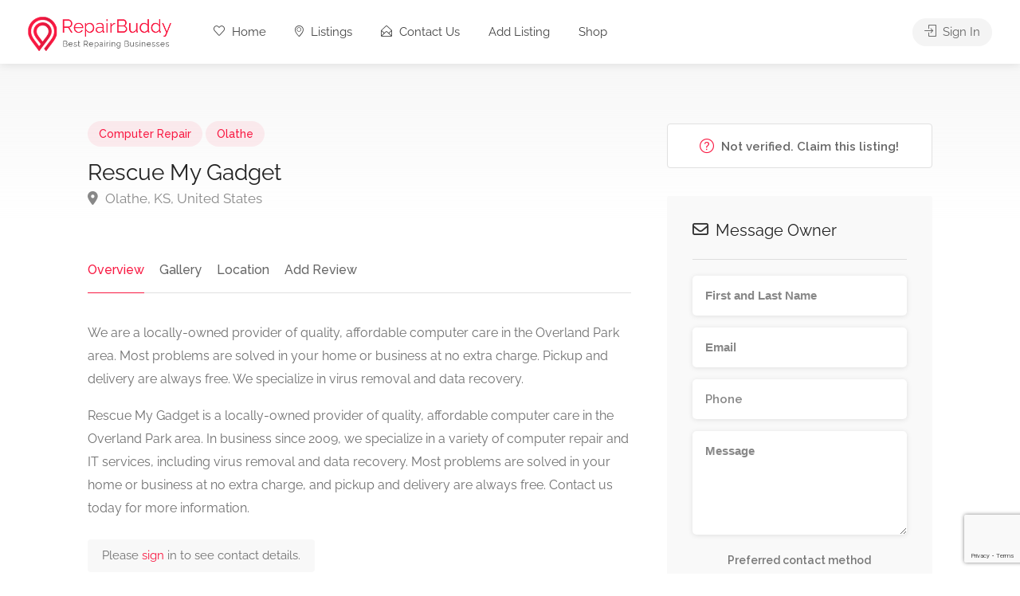

--- FILE ---
content_type: text/html; charset=UTF-8
request_url: https://repairbuddy.net/listing/rescue-my-gadget/
body_size: 31045
content:

<!DOCTYPE html>
<html lang="en-US" prefix="og: https://ogp.me/ns#">

<head>
	<meta charset="UTF-8">
	<meta name="viewport" content="width=device-width, initial-scale=1">
	<link rel="profile" href="https://gmpg.org/xfn/11">


	
<!-- Search Engine Optimization by Rank Math - https://rankmath.com/ -->
<title>Rescue My Gadget - Repair Buddy</title>
<meta name="robots" content="follow, index, max-snippet:-1, max-video-preview:-1, max-image-preview:large"/>
<link rel="canonical" href="https://repairbuddy.net/listing/rescue-my-gadget/" />
<meta property="og:locale" content="en_US" />
<meta property="og:type" content="article" />
<meta property="og:title" content="Rescue My Gadget - Repair Buddy" />
<meta property="og:description" content="We are a locally-owned provider of quality, affordable computer care in the Overland Park area. Most problems are solved in your home or business at no extra charge. Pickup and delivery are always free. We specialize in virus removal and data recovery. Rescue My Gadget is a locally-owned provider of quality, affordable computer care in [&hellip;]" />
<meta property="og:url" content="https://repairbuddy.net/listing/rescue-my-gadget/" />
<meta property="og:site_name" content="RepairBuddy" />
<meta property="og:updated_time" content="2023-03-10T10:56:46+00:00" />
<meta property="og:image" content="https://repairbuddy.net/wp-content/uploads/2022/04/19897005_6074898875440_7829666187368726528_n.jpg" />
<meta property="og:image:secure_url" content="https://repairbuddy.net/wp-content/uploads/2022/04/19897005_6074898875440_7829666187368726528_n.jpg" />
<meta property="og:image:width" content="526" />
<meta property="og:image:height" content="275" />
<meta property="og:image:alt" content="Rescue My Gadget" />
<meta property="og:image:type" content="image/jpeg" />
<meta name="twitter:card" content="summary_large_image" />
<meta name="twitter:title" content="Rescue My Gadget - Repair Buddy" />
<meta name="twitter:description" content="We are a locally-owned provider of quality, affordable computer care in the Overland Park area. Most problems are solved in your home or business at no extra charge. Pickup and delivery are always free. We specialize in virus removal and data recovery. Rescue My Gadget is a locally-owned provider of quality, affordable computer care in [&hellip;]" />
<meta name="twitter:image" content="https://repairbuddy.net/wp-content/uploads/2022/04/19897005_6074898875440_7829666187368726528_n.jpg" />
<script type="application/ld+json" class="rank-math-schema">{"@context":"https://schema.org","@graph":[{"@type":"BreadcrumbList","@id":"https://repairbuddy.net/listing/rescue-my-gadget/#breadcrumb","itemListElement":[{"@type":"ListItem","position":"1","item":{"@id":"https://repairbuddy.net","name":"Home"}},{"@type":"ListItem","position":"2","item":{"@id":"https://repairbuddy.net/listings/","name":"Listings"}},{"@type":"ListItem","position":"3","item":{"@id":"https://repairbuddy.net/listing/rescue-my-gadget/","name":"Rescue My Gadget"}}]}]}</script>
<!-- /Rank Math WordPress SEO plugin -->

<link rel='dns-prefetch' href='//www.google.com' />
<link rel='dns-prefetch' href='//www.googletagmanager.com' />
<link rel='dns-prefetch' href='//fonts.googleapis.com' />
<link rel="alternate" type="application/rss+xml" title="Repair Buddy &raquo; Feed" href="https://repairbuddy.net/feed/" />
<link rel="alternate" type="application/rss+xml" title="Repair Buddy &raquo; Comments Feed" href="https://repairbuddy.net/comments/feed/" />
<link rel="alternate" type="application/rss+xml" title="Repair Buddy &raquo; Rescue My Gadget Comments Feed" href="https://repairbuddy.net/listing/rescue-my-gadget/feed/" />
<link rel="alternate" title="oEmbed (JSON)" type="application/json+oembed" href="https://repairbuddy.net/wp-json/oembed/1.0/embed?url=https%3A%2F%2Frepairbuddy.net%2Flisting%2Frescue-my-gadget%2F" />
<link rel="alternate" title="oEmbed (XML)" type="text/xml+oembed" href="https://repairbuddy.net/wp-json/oembed/1.0/embed?url=https%3A%2F%2Frepairbuddy.net%2Flisting%2Frescue-my-gadget%2F&#038;format=xml" />
<style id='wp-img-auto-sizes-contain-inline-css' type='text/css'>
img:is([sizes=auto i],[sizes^="auto," i]){contain-intrinsic-size:3000px 1500px}
/*# sourceURL=wp-img-auto-sizes-contain-inline-css */
</style>
<style id='wp-emoji-styles-inline-css' type='text/css'>

	img.wp-smiley, img.emoji {
		display: inline !important;
		border: none !important;
		box-shadow: none !important;
		height: 1em !important;
		width: 1em !important;
		margin: 0 0.07em !important;
		vertical-align: -0.1em !important;
		background: none !important;
		padding: 0 !important;
	}
/*# sourceURL=wp-emoji-styles-inline-css */
</style>
<link rel='stylesheet' id='wp-block-library-css' href='https://repairbuddy.net/wp-includes/css/dist/block-library/style.min.css?ver=6.9' type='text/css' media='all' />
<style id='classic-theme-styles-inline-css' type='text/css'>
/*! This file is auto-generated */
.wp-block-button__link{color:#fff;background-color:#32373c;border-radius:9999px;box-shadow:none;text-decoration:none;padding:calc(.667em + 2px) calc(1.333em + 2px);font-size:1.125em}.wp-block-file__button{background:#32373c;color:#fff;text-decoration:none}
/*# sourceURL=/wp-includes/css/classic-themes.min.css */
</style>
<style id='global-styles-inline-css' type='text/css'>
:root{--wp--preset--aspect-ratio--square: 1;--wp--preset--aspect-ratio--4-3: 4/3;--wp--preset--aspect-ratio--3-4: 3/4;--wp--preset--aspect-ratio--3-2: 3/2;--wp--preset--aspect-ratio--2-3: 2/3;--wp--preset--aspect-ratio--16-9: 16/9;--wp--preset--aspect-ratio--9-16: 9/16;--wp--preset--color--black: #000000;--wp--preset--color--cyan-bluish-gray: #abb8c3;--wp--preset--color--white: #ffffff;--wp--preset--color--pale-pink: #f78da7;--wp--preset--color--vivid-red: #cf2e2e;--wp--preset--color--luminous-vivid-orange: #ff6900;--wp--preset--color--luminous-vivid-amber: #fcb900;--wp--preset--color--light-green-cyan: #7bdcb5;--wp--preset--color--vivid-green-cyan: #00d084;--wp--preset--color--pale-cyan-blue: #8ed1fc;--wp--preset--color--vivid-cyan-blue: #0693e3;--wp--preset--color--vivid-purple: #9b51e0;--wp--preset--gradient--vivid-cyan-blue-to-vivid-purple: linear-gradient(135deg,rgb(6,147,227) 0%,rgb(155,81,224) 100%);--wp--preset--gradient--light-green-cyan-to-vivid-green-cyan: linear-gradient(135deg,rgb(122,220,180) 0%,rgb(0,208,130) 100%);--wp--preset--gradient--luminous-vivid-amber-to-luminous-vivid-orange: linear-gradient(135deg,rgb(252,185,0) 0%,rgb(255,105,0) 100%);--wp--preset--gradient--luminous-vivid-orange-to-vivid-red: linear-gradient(135deg,rgb(255,105,0) 0%,rgb(207,46,46) 100%);--wp--preset--gradient--very-light-gray-to-cyan-bluish-gray: linear-gradient(135deg,rgb(238,238,238) 0%,rgb(169,184,195) 100%);--wp--preset--gradient--cool-to-warm-spectrum: linear-gradient(135deg,rgb(74,234,220) 0%,rgb(151,120,209) 20%,rgb(207,42,186) 40%,rgb(238,44,130) 60%,rgb(251,105,98) 80%,rgb(254,248,76) 100%);--wp--preset--gradient--blush-light-purple: linear-gradient(135deg,rgb(255,206,236) 0%,rgb(152,150,240) 100%);--wp--preset--gradient--blush-bordeaux: linear-gradient(135deg,rgb(254,205,165) 0%,rgb(254,45,45) 50%,rgb(107,0,62) 100%);--wp--preset--gradient--luminous-dusk: linear-gradient(135deg,rgb(255,203,112) 0%,rgb(199,81,192) 50%,rgb(65,88,208) 100%);--wp--preset--gradient--pale-ocean: linear-gradient(135deg,rgb(255,245,203) 0%,rgb(182,227,212) 50%,rgb(51,167,181) 100%);--wp--preset--gradient--electric-grass: linear-gradient(135deg,rgb(202,248,128) 0%,rgb(113,206,126) 100%);--wp--preset--gradient--midnight: linear-gradient(135deg,rgb(2,3,129) 0%,rgb(40,116,252) 100%);--wp--preset--font-size--small: 13px;--wp--preset--font-size--medium: 20px;--wp--preset--font-size--large: 36px;--wp--preset--font-size--x-large: 42px;--wp--preset--spacing--20: 0.44rem;--wp--preset--spacing--30: 0.67rem;--wp--preset--spacing--40: 1rem;--wp--preset--spacing--50: 1.5rem;--wp--preset--spacing--60: 2.25rem;--wp--preset--spacing--70: 3.38rem;--wp--preset--spacing--80: 5.06rem;--wp--preset--shadow--natural: 6px 6px 9px rgba(0, 0, 0, 0.2);--wp--preset--shadow--deep: 12px 12px 50px rgba(0, 0, 0, 0.4);--wp--preset--shadow--sharp: 6px 6px 0px rgba(0, 0, 0, 0.2);--wp--preset--shadow--outlined: 6px 6px 0px -3px rgb(255, 255, 255), 6px 6px rgb(0, 0, 0);--wp--preset--shadow--crisp: 6px 6px 0px rgb(0, 0, 0);}:where(.is-layout-flex){gap: 0.5em;}:where(.is-layout-grid){gap: 0.5em;}body .is-layout-flex{display: flex;}.is-layout-flex{flex-wrap: wrap;align-items: center;}.is-layout-flex > :is(*, div){margin: 0;}body .is-layout-grid{display: grid;}.is-layout-grid > :is(*, div){margin: 0;}:where(.wp-block-columns.is-layout-flex){gap: 2em;}:where(.wp-block-columns.is-layout-grid){gap: 2em;}:where(.wp-block-post-template.is-layout-flex){gap: 1.25em;}:where(.wp-block-post-template.is-layout-grid){gap: 1.25em;}.has-black-color{color: var(--wp--preset--color--black) !important;}.has-cyan-bluish-gray-color{color: var(--wp--preset--color--cyan-bluish-gray) !important;}.has-white-color{color: var(--wp--preset--color--white) !important;}.has-pale-pink-color{color: var(--wp--preset--color--pale-pink) !important;}.has-vivid-red-color{color: var(--wp--preset--color--vivid-red) !important;}.has-luminous-vivid-orange-color{color: var(--wp--preset--color--luminous-vivid-orange) !important;}.has-luminous-vivid-amber-color{color: var(--wp--preset--color--luminous-vivid-amber) !important;}.has-light-green-cyan-color{color: var(--wp--preset--color--light-green-cyan) !important;}.has-vivid-green-cyan-color{color: var(--wp--preset--color--vivid-green-cyan) !important;}.has-pale-cyan-blue-color{color: var(--wp--preset--color--pale-cyan-blue) !important;}.has-vivid-cyan-blue-color{color: var(--wp--preset--color--vivid-cyan-blue) !important;}.has-vivid-purple-color{color: var(--wp--preset--color--vivid-purple) !important;}.has-black-background-color{background-color: var(--wp--preset--color--black) !important;}.has-cyan-bluish-gray-background-color{background-color: var(--wp--preset--color--cyan-bluish-gray) !important;}.has-white-background-color{background-color: var(--wp--preset--color--white) !important;}.has-pale-pink-background-color{background-color: var(--wp--preset--color--pale-pink) !important;}.has-vivid-red-background-color{background-color: var(--wp--preset--color--vivid-red) !important;}.has-luminous-vivid-orange-background-color{background-color: var(--wp--preset--color--luminous-vivid-orange) !important;}.has-luminous-vivid-amber-background-color{background-color: var(--wp--preset--color--luminous-vivid-amber) !important;}.has-light-green-cyan-background-color{background-color: var(--wp--preset--color--light-green-cyan) !important;}.has-vivid-green-cyan-background-color{background-color: var(--wp--preset--color--vivid-green-cyan) !important;}.has-pale-cyan-blue-background-color{background-color: var(--wp--preset--color--pale-cyan-blue) !important;}.has-vivid-cyan-blue-background-color{background-color: var(--wp--preset--color--vivid-cyan-blue) !important;}.has-vivid-purple-background-color{background-color: var(--wp--preset--color--vivid-purple) !important;}.has-black-border-color{border-color: var(--wp--preset--color--black) !important;}.has-cyan-bluish-gray-border-color{border-color: var(--wp--preset--color--cyan-bluish-gray) !important;}.has-white-border-color{border-color: var(--wp--preset--color--white) !important;}.has-pale-pink-border-color{border-color: var(--wp--preset--color--pale-pink) !important;}.has-vivid-red-border-color{border-color: var(--wp--preset--color--vivid-red) !important;}.has-luminous-vivid-orange-border-color{border-color: var(--wp--preset--color--luminous-vivid-orange) !important;}.has-luminous-vivid-amber-border-color{border-color: var(--wp--preset--color--luminous-vivid-amber) !important;}.has-light-green-cyan-border-color{border-color: var(--wp--preset--color--light-green-cyan) !important;}.has-vivid-green-cyan-border-color{border-color: var(--wp--preset--color--vivid-green-cyan) !important;}.has-pale-cyan-blue-border-color{border-color: var(--wp--preset--color--pale-cyan-blue) !important;}.has-vivid-cyan-blue-border-color{border-color: var(--wp--preset--color--vivid-cyan-blue) !important;}.has-vivid-purple-border-color{border-color: var(--wp--preset--color--vivid-purple) !important;}.has-vivid-cyan-blue-to-vivid-purple-gradient-background{background: var(--wp--preset--gradient--vivid-cyan-blue-to-vivid-purple) !important;}.has-light-green-cyan-to-vivid-green-cyan-gradient-background{background: var(--wp--preset--gradient--light-green-cyan-to-vivid-green-cyan) !important;}.has-luminous-vivid-amber-to-luminous-vivid-orange-gradient-background{background: var(--wp--preset--gradient--luminous-vivid-amber-to-luminous-vivid-orange) !important;}.has-luminous-vivid-orange-to-vivid-red-gradient-background{background: var(--wp--preset--gradient--luminous-vivid-orange-to-vivid-red) !important;}.has-very-light-gray-to-cyan-bluish-gray-gradient-background{background: var(--wp--preset--gradient--very-light-gray-to-cyan-bluish-gray) !important;}.has-cool-to-warm-spectrum-gradient-background{background: var(--wp--preset--gradient--cool-to-warm-spectrum) !important;}.has-blush-light-purple-gradient-background{background: var(--wp--preset--gradient--blush-light-purple) !important;}.has-blush-bordeaux-gradient-background{background: var(--wp--preset--gradient--blush-bordeaux) !important;}.has-luminous-dusk-gradient-background{background: var(--wp--preset--gradient--luminous-dusk) !important;}.has-pale-ocean-gradient-background{background: var(--wp--preset--gradient--pale-ocean) !important;}.has-electric-grass-gradient-background{background: var(--wp--preset--gradient--electric-grass) !important;}.has-midnight-gradient-background{background: var(--wp--preset--gradient--midnight) !important;}.has-small-font-size{font-size: var(--wp--preset--font-size--small) !important;}.has-medium-font-size{font-size: var(--wp--preset--font-size--medium) !important;}.has-large-font-size{font-size: var(--wp--preset--font-size--large) !important;}.has-x-large-font-size{font-size: var(--wp--preset--font-size--x-large) !important;}
:where(.wp-block-post-template.is-layout-flex){gap: 1.25em;}:where(.wp-block-post-template.is-layout-grid){gap: 1.25em;}
:where(.wp-block-term-template.is-layout-flex){gap: 1.25em;}:where(.wp-block-term-template.is-layout-grid){gap: 1.25em;}
:where(.wp-block-columns.is-layout-flex){gap: 2em;}:where(.wp-block-columns.is-layout-grid){gap: 2em;}
:root :where(.wp-block-pullquote){font-size: 1.5em;line-height: 1.6;}
/*# sourceURL=global-styles-inline-css */
</style>
<link rel='stylesheet' id='contact-form-7-css' href='https://repairbuddy.net/wp-content/plugins/contact-form-7/includes/css/styles.css?ver=6.1.4' type='text/css' media='all' />
<link rel='stylesheet' id='listeo_core-frontend-css' href='https://repairbuddy.net/wp-content/plugins/listeo-core/assets/css/frontend.css?ver=2.0.20' type='text/css' media='all' />
<link rel='stylesheet' id='listeo-core-fullcalendar-css' href='https://repairbuddy.net/wp-content/plugins/listeo-core/assets/css/fullcalendar.min.css?ver=1.0' type='text/css' media='all' />
<style id='woocommerce-inline-inline-css' type='text/css'>
.woocommerce form .form-row .required { visibility: visible; }
/*# sourceURL=woocommerce-inline-inline-css */
</style>
<link rel='stylesheet' id='bootstrap-css' href='https://repairbuddy.net/wp-content/themes/listeo/css/bootstrap-grid.css?ver=6.9' type='text/css' media='all' />
<link rel='stylesheet' id='font-awesome-5-css' href='https://repairbuddy.net/wp-content/themes/listeo/css/all.css?ver=6.9' type='text/css' media='all' />
<link rel='stylesheet' id='font-awesome-5-shims-css' href='https://repairbuddy.net/wp-content/themes/listeo/css/v4-shims.min.css?ver=6.9' type='text/css' media='all' />
<link rel='stylesheet' id='simple-line-icons-css' href='https://repairbuddy.net/wp-content/themes/listeo/css/simple-line-icons.css?ver=6.9' type='text/css' media='all' />
<link rel='stylesheet' id='listeo-woocommerce-css' href='https://repairbuddy.net/wp-content/themes/listeo/css/woocommerce.min.css?ver=6.9' type='text/css' media='all' />
<link rel='stylesheet' id='listeo-style-css' href='https://repairbuddy.net/wp-content/themes/listeo/style.css?ver=1.9.54' type='text/css' media='all' />
<style id='listeo-style-inline-css' type='text/css'>
.drilldown-menu:not(.fs-container .drilldown-menu) .menu-toggle.dd-active:after {	content: "Close";}        .custom-menu-colors .mobile-navigation-wrapper, .custom-menu-colors #mobile-nav .open-submenu > .sub-menu { background: ; }.custom-menu-colors  .mobile-navigation-list li a, .custom-menu-colors #mobile-nav .sub-menu-back-btn, .custom-menu-colors .textwidget { color: ; }/* Header Background Color  */body.light-dashboard.page-template-template-dashboard .dashboard #header.custom-header,#header.custom-header.cloned,#header.custom-header {  background-color: ;}/* Header Font Color */#header.custom-header .user-name,#header.custom-header #navigation.style-1>ul>li>a {  color: ;}#header.custom-header button.button.border,#header.custom-header a.button.border {    color: ;    border-color: ;}/* Header Hover Color */#header.custom-header #navigation.style-1 > ul > li.current-menu-ancestor > a, #header.custom-header #navigation.style-1 > ul > li.current-menu-item > a, #header.custom-header #navigation.style-1 > ul > li:hover > a {        color: ;}/* Footer Background Color */#footer.custom-footer {  background: ;}/* Footer Headliens Color */#footer.custom-footer ul.menu li:before,#footer.custom-footer h4 { color: ; }/* Footer Text Color */#footer.custom-footer ul.menu li a,#footer.custom-footer, #footer.custom-footer a, #footer.custom-footer .copyrights{ color: ; }#footer.custom-footer .new-footer-social-icons li a,#footer.custom-footer .textwidget, #footer.custom-footer .footer-new-bottom-left { color: ; }.card {    --background-checkbox: #f91942;     --card-shadow: #f91942;}input[type='checkbox'].switch_1:checked,.time-slot input:checked ~ label:hover,div.datedropper:before,div.datedropper .pick-submit,div.datedropper .pick-lg-b .pick-sl:before,div.datedropper .pick-m,body.no-map-marker-icon .face.front,body.no-map-marker-icon .face.front:after,div.datedropper .pick-lg-h {  background-color: #f91942 !important;}#booking-date-range-enabler:after,.nav-links div a:hover, #posts-nav li a:hover,.hosted-by-title a:hover,.sort-by-select .select2-container--default .select2-selection--single .select2-selection__arrow b:after,.claim-badge a i,.search-input-icon:hover i,.listing-features.checkboxes a:hover,div.datedropper .pick-y.pick-jump,div.datedropper .pick li span,div.datedropper .pick-lg-b .pick-wke,div.datedropper .pick-btn,#listeo-coupon-link,.total-discounted_costs span,body.light-dashboard.page-template-template-dashboard .dashboard-nav ul li a i,.widget_meta ul li a:hover, .widget_categories ul li a:hover, .widget_archive ul li a:hover, .widget_recent_comments ul li a:hover, .widget_recent_entries ul li a:hover,.booking-estimated-discount-cost span {  color: #f91942 !important;}.comment-by-listing a:hover,.browse-all-user-listings a i,.hosted-by-title h4 a:hover,.style-2 .trigger.active a,.style-2 .ui-accordion .ui-accordion-header-active:hover,.style-2 .ui-accordion .ui-accordion-header-active,.fp-accordion .accordion h3.ui-accordion-header-active i.fa-angle-down,.trigger.active a, .ui-accordion .ui-accordion-header-active:hover, .ui-accordion .ui-accordion-header-active,#posts-nav li a:hover,.plan.featured .listing-badge,.post-content h3 a:hover,.add-review-photos i,.show-more-button i,.listing-details-sidebar li a,.star-rating .rating-counter a:hover,.more-search-options-trigger:after,.header-widget .sign-in:hover,#footer a,#footer .footer-links li a:hover,#navigation.style-1 .current,#navigation.style-1 ul li:hover a,.user-menu.active .user-name:after,.user-menu:hover .user-name:after,.user-menu.active .user-name,.user-menu:hover .user-name,.main-search-input-item.location a:hover,.chosen-container .chosen-results li.highlighted,.input-with-icon.location a i:hover,.sort-by .chosen-container-single .chosen-single div:after,.sort-by .chosen-container-single .chosen-default,.panel-dropdown a:after,.post-content a.read-more,.post-meta li a:hover,.widget-text h5 a:hover,.about-author a,button.button.border.white:hover,a.button.border.white:hover,.icon-box-2 i,button.button.border,a.button.border,.style-2 .ui-accordion .ui-accordion-header:hover,.style-2 .trigger a:hover ,.plan.featured .listing-badges .featured,.list-4 li:before,.list-3 li:before,.list-2 li:before,.list-1 li:before,.info-box h4,.testimonial-carousel .slick-slide.slick-active .testimonial:before,.sign-in-form .tabs-nav li a:hover,.sign-in-form .tabs-nav li.active a,.lost_password:hover a,#top-bar .social-icons li a:hover i,.listing-share .social-icons li a:hover i,.agent .social-icons li a:hover i,#footer .social-icons li a:hover i,.headline span i,vc_tta.vc_tta-style-tabs-style-1 .vc_tta-tab.vc_active a,.vc_tta.vc_tta-style-tabs-style-2 .vc_tta-tab.vc_active a,.tabs-nav li.active a,.wc-tabs li.active a.custom-caption,#backtotop a,.trigger.active a,.post-categories li a,.vc_tta.vc_tta-style-tabs-style-3.vc_general .vc_tta-tab a:hover,.vc_tta.vc_tta-style-tabs-style-3.vc_general .vc_tta-tab.vc_active a,.wc-tabs li a:hover,.tabs-nav li a:hover,.tabs-nav li.active a,.wc-tabs li a:hover,.wc-tabs li.active a,.testimonial-author h4,.widget-button:hover,.widget-text h5 a:hover,a,a.button.border,a.button.border.white:hover,button.button.border,button.button.border.white:hover,.wpb-js-composer .vc_tta.vc_general.vc_tta-style-tabs-style-1 .vc_tta-tab.vc_active>a,.wpb-js-composer .vc_tta.vc_general.vc_tta-style-tabs-style-2 .vc_tta-tab.vc_active>a,#add_payment_method .cart-collaterals .cart_totals tr th,.woocommerce-cart .cart-collaterals .cart_totals tr th, .woocommerce-checkout .cart-collaterals .cart_totals tr th,#add_payment_method table.cart th, .woocommerce-cart table.cart th, .woocommerce-checkout table.cart th,.woocommerce-checkout table.shop_table th,.uploadButton .uploadButton-button:before,.time-slot input ~ label:hover,.time-slot label:hover span,#titlebar.listing-titlebar span.listing-tag a, .rating-box-footer h5 a:hover,.panel-wrapper .drilldown-menu .menu-toggle:before, .drilldown-menu .menu-item:hover .arrow, .drilldown-menu .menu-item:hover .arrow:before, .drilldown-menu .menu-item.selected:after, .category-item:hover .category-name,.category-item.active .category-name,.category-item i.sl,.category-item.active i.sl,.category-item:hover  i.sl,.category-item i.fa,.category-item.active i.fa,.category-item:hover  i.fa,.booking-loading-icon {    color: #f91942;}:root {--primary-color: #f91942;--listeo-primary-color: #f91942;--listeo-primary-color-rgb: 249,25,66;--listeo-primary-color-light: #f919421A;--light-pink-bg: #f9194210;--msf-color-primary:  #f91942;  --msf-color-primary-light-bg:  #f9194210;   }.category-item:hover,.category-item.active {  background-color: #f919420f;}.listing-details li i {    background-color: #f9194226;    color: #f91942;}.child-category:hover .child-category-icon-container, .drilldown-menu .menu-item:hover {    background-color: #f9194210;  color:#f91942;  }.listing-features.checkboxes li.feature-has-icon.faicon i {  color: #f91942;} :root {  --wp-components-color-accent: #f91942; /* Your custom accent color */}body .feature-svg-icon svg g,body .feature-svg-icon svg circle,body .feature-svg-icon svg rect,body .feature-svg-icon svg path,body .icon-box-2 svg g,body .icon-box-2 svg circle,body .icon-box-2 svg rect,body .icon-box-2 svg path,body .listeo-svg-icon-box-grid svg g,body .listeo-svg-icon-box-grid svg circle,body .listeo-svg-icon-box-grid svg rect,body .listeo-svg-icon-box-grid svg path,.listing-type:hover .listing-type-icon svg g,.listing-type:hover .listing-type-icon svg circle,.listing-type:hover .listing-type-icon svg rect,.listing-type:hover .listing-type-icon svg path,.marker-container .front.face svg g,.marker-container .front.face svg circle,.marker-container .front.face svg rect,.marker-container .front.face svg path { fill: #f91942; }.qtyTotal,.mm-menu em.mm-counter,.mm-counter,.category-small-box:hover,.option-set li a.selected,.pricing-list-container h4:after,#backtotop a,.chosen-container-multi .chosen-choices li.search-choice,.select-options li:hover,button.panel-apply,.layout-switcher a:hover,.listing-features.checkboxes li:before,.comment-by a.comment-reply-link:hover,.add-review-photos:hover,.office-address h3:after,.post-img:before,button.button,.booking-confirmation-page a.button.color,input[type="button"],input[type="submit"],a.button,a.button.border:hover,button.button.border:hover,table.basic-table th,.plan.featured .plan-price,mark.color,.style-4 .tabs-nav li.active a,.style-5 .tabs-nav li.active a,.dashboard-list-box .button.gray:hover,.change-photo-btn:hover,.dashboard-list-box  a.rate-review:hover,input:checked + .slider,.add-pricing-submenu.button:hover,.add-pricing-list-item.button:hover,.custom-zoom-in:hover,.custom-zoom-out:hover,#geoLocation:hover,#streetView:hover,#scrollEnabling:hover,.code-button:hover,.category-small-box-alt:hover .category-box-counter-alt,#scrollEnabling.enabled,#mapnav-buttons a:hover,#sign-in-dialog .mfp-close:hover,.button.listeo-booking-widget-apply_new_coupon:before,#small-dialog .mfp-close:hover,#claim-dialog .mfp-close:hover,.numInputWrapper span:hover,.enable-filters-button i,.enable-filters-button span,.daterangepicker td.end-date.in-range.available,.radio input[type='radio'] + label .radio-label:after,.radio input[type='radio']:checked + label .radio-label,.daterangepicker .ranges li.active, .day-slot-headline, .add-slot-btn button:hover, .daterangepicker td.available:hover, .daterangepicker th.available:hover, .time-slot input:checked ~ label, .daterangepicker td.active, .daterangepicker td.active:hover, .daterangepicker .drp-buttons button.applyBtn,.uploadButton .uploadButton-button:hover {    background-color: #f91942;}.rangeslider__fill,span.blog-item-tag ,.testimonial-carousel .slick-slide.slick-active .testimonial-box,.listing-item-container.list-layout span.tag,.tip:not(.inside-switch),.search .panel-dropdown.active a:not(.dropdown-menu a),#getDirection:hover,.home-search-slide h3 a:before, .home-search-slide h3 strong:before,.loader-ajax-container,.mfp-arrow:hover {    background: #f91942;}.icon-box-v3 .ibv3-icon i, .icon-box-v3 .ibv3-icon svg g, .icon-box-v3 .ibv3-icon svg circle, .icon-box-v3 .ibv3-icon svg rect, .icon-box-v3 .ibv3-icon svg path{    fill:  #f91942;}#titlebar.listing-titlebar span.listing-tag { background:  #f9194212; }.ibv3-icon {    background:  #f9194210;}.icon-box-v3:hover .ibv3-icon {    background:  #f91942;    box-shadow:  0 3px 8px #f9194250;}.radio input[type='radio']:checked + label .radio-label,.rangeslider__handle { border-color: #f91942; }.layout-switcher a.active {    color: #f91942;    border-color: #f91942;}#titlebar.listing-titlebar span.listing-tag a,#titlebar.listing-titlebar span.listing-tag {    border-color: #f91942;  }.woocommerce .widget_price_filter .ui-slider .ui-slider-handle,.woocommerce .widget_price_filter .ui-slider .ui-slider-range,.single-service .qtyInc:hover, .single-service .qtyDec:hover,.services-counter,.listing-slider .slick-next:hover,.listing-slider .slick-prev:hover {    background-color: #f91942;}.single-service .qtyInc:hover, .single-service .qtyDec:hover{    -webkit-text-stroke: 1px #f91942;}.listing-nav-container.cloned .listing-nav li:first-child a.active,.listing-nav-container.cloned .listing-nav li:first-child a:hover,.listing-nav li:first-child a,.listing-nav li a.active,.listing-nav li a:hover {    border-color: #f91942;    color: #f91942;}.pricing-list-container h4 {    color: #f91942;    border-color: #f91942;}.sidebar-textbox ul.contact-details li a { color: #f91942; }button.button.border,a.button.border {    color: #f91942;    border-color: #f91942;}.trigger.active a,.ui-accordion .ui-accordion-header-active:hover,.ui-accordion .ui-accordion-header-active {   }.numbered.color ol > li::before {    border-color: #f91942;;    color: #f91942;}.numbered.color.filled ol > li::before {    border-color: #f91942;    background-color: #f91942;}.info-box {    border-top: 2px solid #f91942;    background: linear-gradient(to bottom, rgba(255,255,255,0.98), rgba(255,255,255,0.95));    background-color: #f91942;    color: #f91942;}.info-box.no-border {    background: linear-gradient(to bottom, rgba(255,255,255,0.96), rgba(255,255,255,0.93));    background-color: #f91942;}.tabs-nav li a:hover { border-color: #f91942; }.tabs-nav li a:hover,.tabs-nav li.active a {    border-color: #f91942;    color: #f91942;}.style-3 .tabs-nav li a:hover,.style-3 .tabs-nav li.active a {    border-color: #f91942;    background-color: #f91942;}.woocommerce-cart .woocommerce table.shop_table th,.vc_tta.vc_general.vc_tta-style-style-1 .vc_active .vc_tta-panel-heading,.wpb-js-composer .vc_tta.vc_general.vc_tta-style-tabs-style-2 .vc_tta-tab.vc_active>a,.wpb-js-composer .vc_tta.vc_general.vc_tta-style-tabs-style-2 .vc_tta-tab:hover>a,.wpb-js-composer .vc_tta.vc_general.vc_tta-style-tabs-style-1 .vc_tta-tab.vc_active>a,.wpb-js-composer .vc_tta.vc_general.vc_tta-style-tabs-style-1 .vc_tta-tab:hover>a{        border-bottom-color: #f91942}.checkboxes input[type=checkbox]:checked + label:before {    background-color: #f91942;    border-color: #f91942;}.listing-item-container.compact .listing-item-content span.tag { background-color: #f91942; }.dashboard-nav ul li.current_page_item,.dashboard-nav ul li.active,.dashboard-nav ul li:hover { border-color: #f91942; }.dashboard-list-box .comment-by-listing a:hover { color: #f91942; }.opening-day:hover h5 { color: #f91942 !important; }.map-box h4 a:hover { color: #f91942; }.infoBox-close:hover {    background-color: #f91942;    -webkit-text-stroke: 1px #f91942;}.select2-container--default .select2-selection--multiple .select2-selection__choice,body .select2-container--default .select2-results__option--highlighted[aria-selected], body .select2-container--default .select2-results__option--highlighted[data-selected],body .woocommerce .cart .button, body .woocommerce .cart input.button,body .woocommerce #respond input#submit, body .woocommerce a.button, body .woocommerce button.button, body .woocommerce input.button,body .woocommerce #respond input#submit.alt:hover, body .woocommerce a.button.alt:hover, body .woocommerce button.button.alt:hover, body .woocommerce input.button.alt:hover,.marker-cluster-small div, .marker-cluster-medium div, .marker-cluster-large div,.cluster-visible {    background-color: #f91942 !important;}.marker-cluster div:before {    border: 7px solid #f91942;    opacity: 0.2;    box-shadow: inset 0 0 0 4px #f91942;}.cluster-visible:before {    border: 7px solid #f91942;    box-shadow: inset 0 0 0 4px #f91942;}.marker-arrow {    border-color: #f91942 transparent transparent;}.face.front {    border-color: #f91942;    color: #f91942;}.face.back {    background: #f91942;    border-color: #f91942;}.custom-zoom-in:hover:before,.custom-zoom-out:hover:before  { -webkit-text-stroke: 1px #f91942;  }.category-box-btn:hover {    background-color: #f91942;    border-color: #f91942;}.message-bubble.me .message-text {    color: #f91942;    background-color: rgba(249,25,66,0.05);}.time-slot input ~ label:hover {    background-color: rgba(249,25,66,0.08);   }.message-bubble.me .message-text:before {    color: rgba(249,25,66,0.05);}.booking-widget i, .opening-hours i, .message-vendor i {    color: #f91942;}.opening-hours.summary li:hover,.opening-hours.summary li.total-costs span { color: #f91942; }.payment-tab-trigger > input:checked ~ label::before { border-color: #f91942; }.payment-tab-trigger > input:checked ~ label::after { background-color: #f91942; }#navigation.style-1 > ul > li.current-menu-ancestor > a,#navigation.style-1 > ul > li.current-menu-item > a,#navigation.style-1 > ul > li:hover > a {     background: rgba(249,25,66, 0.06);    color: #f91942;}.img-box:hover span {  background-color: #f91942; }body #navigation.style-1 ul ul li:hover a:after,body #navigation.style-1 ul li:hover ul li:hover a,body #navigation.style-1 ul li:hover ul li:hover li:hover a,body #navigation.style-1 ul li:hover ul li:hover li:hover li:hover a,body #navigation.style-1 ul ul li:hover ul li a:hover { color: #f91942; }.filter-tabs .filter-tab::after,.headline.headline-box span:before {    background: #f91942;}.main-search-inner .highlighted-category {    background-color:#f91942;    box-shadow: 0 2px 8px rgba(249,25,66, 0.2);}.category-box:hover .category-box-content span {    background-color: #f91942;}.user-menu ul li a:hover {    color: #f91942;}.icon-box-2 i {    background-color: #f91942;}@keyframes iconBoxAnim {    0%,100% {        box-shadow: 0 0 0 9px rgba(249,25,66, 0.08);    }    50% {        box-shadow: 0 0 0 15px rgba(249,25,66, 0.08);    }}.listing-type:hover {box-shadow: 0 3px 12px rgba(0,0,0,0.1);background-color: #f91942;}.listing-type:hover .listing-type-icon {color: #f91942;}.listing-type-icon {background-color: #f91942;box-shadow: 0 0 0 8px rgb(249,25,66, 0.1);}#chart-date-range span:after,#footer ul.menu li a:hover {    color: #f91942;}#booking-date-range span::after, .time-slot label:hover span, .daterangepicker td.in-range, .time-slot input ~ label:hover, .booking-estimated-cost span, .time-slot label:hover span {    color: #f91942;}.daterangepicker td.in-range {    background-color: rgba(249,25,66, 0.05);    color: #f91942;}.leaflet-control-zoom-in:hover, .leaflet-control-zoom-out:hover {    background-color: #f91942;;    -webkit-text-stroke: 1px #f91942;    }.transparent-header #header:not(.cloned) #navigation.style-1 > ul > li.current-menu-ancestor > a, .transparent-header #header:not(.cloned) #navigation.style-1 > ul > li.current-menu-item:first-child > a, .transparent-header #header:not(.cloned) #navigation.style-1 > ul > li:hover > a {    background: #f91942;}.transparent-header #header:not(.cloned) .header-widget .button:hover,.transparent-header #header:not(.cloned) .header-widget .button.border:hover {    background: #f91942;}.transparent-header.user_not_logged_in #header:not(.cloned) .header-widget .sign-in:hover {    background: #f91942;}.best-value-plan .pricing-package-header span,.best-value-plan .pricing-package-header h4,.owned-packages label input:checked+span i:before,.category-small-box-alt i,.category-small-box i {    color: #f91942;}.best-value-plan .pricing-package-header,.owned-packages label input:checked+span i{    background-color: rgba(249,25,66, 0.08);}.best-value-plan,#listeo_otp-inputs input:focus  {    border-color: #f91942;}.account-type input.account-type-radio:checked ~ label {    background-color: #f91942;}.msf-loader-spinner circle,.pricing-package-details ul li svg path{    stroke: #f91942;}.pricing-package-details ul li svg circle{    fill: rgba(249,25,66, 0.08);}.pricing-package [type='radio']:checked+label {    background-color: #f91942;    border-color: #f91942;}.category-small-box:hover {    box-shadow: 0 3px 12px rgba(249,25,66, 0.22);}.transparent-header.user_not_logged_in #header.cloned .header-widget .sign-in:hover,.user_not_logged_in .header-widget .sign-in:hover {    background: #f91942;}.nav-links div.nav-next a:hover:before,.nav-links div.nav-previous a:hover:before,#posts-nav li.next-post a:hover:before,#posts-nav li.prev-post a:hover:before { background: #f91942; }.slick-current .testimonial-author h4 span {   background: rgba(249,25,66, 0.06);   color: #f91942;}body .icon-box-2 i {   background-color: rgba(249,25,66, 0.07);   color: #f91942;}.headline.headline-box:after,.headline.headline-box span:after {background: #f91942;}.listing-item-content span.tag {   background: #f91942;}.message-vendor div.wpcf7 .ajax-loader,body .message-vendor input[type='submit'],body .message-vendor input[type='submit']:focus,body .message-vendor input[type='submit']:active {  background-color: #f91942;}   .message-vendor .wpcf7-form .wpcf7-radio input[type=radio]:checked + span:before {   border-color: #f91942;}.message-vendor .wpcf7-form .wpcf7-radio input[type=radio]:checked + span:after {   background: #f91942;}#show-map-button,.slider-selection {background-color:#f91942;}.listeo-cart-container:hover .mini-cart-button{    color: #f91942;    background: #f919421f;}.listeo-cart-container .mini-cart-button .badge {    background: #f91942;}.transparent-header #header:not(.cloned) .header-widget .woocommerce-mini-cart__buttons a.button.checkout, .listeo-cart-container .woocommerce-mini-cart__buttons a.button.checkout {background: #f91942;}.slider-handle {border-color:#f91942;}.bookable-services .single-service:hover h5,.bookable-services .single-service:hover .single-service-price {    color: #f91942;} .bookable-services .single-service:hover .single-service-price {    background-color: rgba(249,25,66, 0.08);    color: #f91942;}  .classifieds-widget-buttons a.call-btn {    border: 1px solid #f91942;    color: #f91942;}.bookable-services input[type='checkbox'] + label:hover {    background-color: rgba(249,25,66, 0.08);    color: #f91942;}.services-counter,.bookable-services input[type='checkbox']:checked + label {    background-color: #f91942;}.bookable-services input[type='checkbox']:checked + label .single-service-price {    color: #f91942;}.taxonomy-box-wrapper:hover .taxonomy-box-right {        border-color: #f91942;    background:  rgba(249,25,66, 0.1);}.taxonomy-box-wrapper:hover .taxonomy-box-right path {    fill:#f91942;}.bootstrap-select .dropdown-menu li.selected a span.check-mark:before { color:#f91942; }.dropdown-menu>li>a:hover, .dropdown-menu>.active>a, .dropdown-menu>.active>a:hover {    color: #f91942;    background-color:  rgba(249,25,66, 0.1);}.bootstrap-select .dropdown-menu li.selected a span.check-mark:before, .bootstrap-select .dropdown-menu li.selected:hover a span.check-mark:before {  color: #f91942; }input[type='submit'].dokan-btn-theme:hover, a.dokan-btn-theme:hover, .dokan-btn-theme:hover, input[type='submit'].dokan-btn-theme:focus, a.dokan-btn-theme:focus, .dokan-btn-theme:focus, input[type='submit'].dokan-btn-theme:active, a.dokan-btn-theme:active, .dokan-btn-theme:active, input[type='submit'].dokan-btn-theme.active, a.dokan-btn-theme.active, .dokan-btn-theme.active, .open .dropdown-toggleinput[type='submit'].dokan-btn-theme, .open .dropdown-togglea.dokan-btn-theme, .open .dropdown-toggle.dokan-btn-theme {        background-color: #f91942 !important;    border-color: #f91942 !important;}body.dokan-dashboard input[type='submit'].dokan-btn-theme, body.dokan-dashboard a.dokan-btn-theme, body.dokan-dashboard .dokan-btn-theme{        background-color: #f91942 !important;;    border-color: #f91942 !important;;}body input[type='submit'].dokan-btn-theme,body a.dokan-btn-theme, body .dokan-btn-theme {    background-color: #f91942;    border-color: #f91942;}#dokan-store-listing-filter-wrap .right .toggle-view .active {    color: #f91942;}body #dokan-store-listing-filter-wrap .right .toggle-view .active {    border-color: #f91942;}.photo-box:hover .photo-box-content span{  background: #f91942;}#dokan-store-listing-filter-wrap .right .toggle-view .active {    color: #f91942;}.dokan-store-products-ordeby-select .select2-container--default .select2-selection--single .select2-selection__arrow b:after {   color: #f91942;}.main-search-inner {                    text-align: center;                    }body .main-search-container:not(.elementor-main-search-container):before {    background: linear-gradient(to right, rgba(51,51,51,0.99) 20%, rgba(51,51,51,0.7) 70%, rgba(51,51,51,0) 95%)}.solid-bg-home-banner .main-search-container:before,body.transparent-header .main-search-container:not(.elementor-main-search-container):before {background: rgba(51,51,51,0.64) ;}.loader-ajax-container {   box-shadow: 0 0 20px rgba( 249,25,66, 0.4);}.page-id-84 #listeo-registration-btn { display: none; }.main-search-inner {                    text-align: center;                    }@media (min-width: 1240px) { #header:not(.sticky) ul.menu, #header:not(.sticky) .header-widget { margin-top: 0px; margin-bottom: 0px; } } #logo img { transform: translate3d(0,0px,0); } .range-output:after {    content: 'km';}    .budget-range-output:after {        content: "$";    }.fm-input.pricing-bookable-options,.fm-input.pricing-bookable {    display: none;}.template-file.main-search-container.plain-color { background-color: #ffffff;background-image: url("data:image/svg+xml,%3Csvg xmlns='http://www.w3.org/2000/svg' width='100%25' height='100%25' viewBox='0 0 1600 800'%3E%3Cg %3E%3Cpath fill='%23fffaf5' d='M486 705.8c-109.3-21.8-223.4-32.2-335.3-19.4C99.5 692.1 49 703 0 719.8V800h843.8c-115.9-33.2-230.8-68.1-347.6-92.2C492.8 707.1 489.4 706.5 486 705.8z'/%3E%3Cpath fill='%23fff5ec' d='M1600 0H0v719.8c49-16.8 99.5-27.8 150.7-33.5c111.9-12.7 226-2.4 335.3 19.4c3.4 0.7 6.8 1.4 10.2 2c116.8 24 231.7 59 347.6 92.2H1600V0z'/%3E%3Cpath fill='%23ffefe2' d='M478.4 581c3.2 0.8 6.4 1.7 9.5 2.5c196.2 52.5 388.7 133.5 593.5 176.6c174.2 36.6 349.5 29.2 518.6-10.2V0H0v574.9c52.3-17.6 106.5-27.7 161.1-30.9C268.4 537.4 375.7 554.2 478.4 581z'/%3E%3Cpath fill='%23ffead9' d='M0 0v429.4c55.6-18.4 113.5-27.3 171.4-27.7c102.8-0.8 203.2 22.7 299.3 54.5c3 1 5.9 2 8.9 3c183.6 62 365.7 146.1 562.4 192.1c186.7 43.7 376.3 34.4 557.9-12.6V0H0z'/%3E%3Cpath fill='%23ffe5cf' d='M181.8 259.4c98.2 6 191.9 35.2 281.3 72.1c2.8 1.1 5.5 2.3 8.3 3.4c171 71.6 342.7 158.5 531.3 207.7c198.8 51.8 403.4 40.8 597.3-14.8V0H0v283.2C59 263.6 120.6 255.7 181.8 259.4z'/%3E%3Cpath fill='%23ffead9' d='M1600 0H0v136.3c62.3-20.9 127.7-27.5 192.2-19.2c93.6 12.1 180.5 47.7 263.3 89.6c2.6 1.3 5.1 2.6 7.7 3.9c158.4 81.1 319.7 170.9 500.3 223.2c210.5 61 430.8 49 636.6-16.6V0z'/%3E%3Cpath fill='%23ffefe2' d='M454.9 86.3C600.7 177 751.6 269.3 924.1 325c208.6 67.4 431.3 60.8 637.9-5.3c12.8-4.1 25.4-8.4 38.1-12.9V0H288.1c56 21.3 108.7 50.6 159.7 82C450.2 83.4 452.5 84.9 454.9 86.3z'/%3E%3Cpath fill='%23fff5ec' d='M1600 0H498c118.1 85.8 243.5 164.5 386.8 216.2c191.8 69.2 400 74.7 595 21.1c40.8-11.2 81.1-25.2 120.3-41.7V0z'/%3E%3Cpath fill='%23fffaf5' d='M1397.5 154.8c47.2-10.6 93.6-25.3 138.6-43.8c21.7-8.9 43-18.8 63.9-29.5V0H643.4c62.9 41.7 129.7 78.2 202.1 107.4C1020.4 178.1 1214.2 196.1 1397.5 154.8z'/%3E%3Cpath fill='%23ffffff' d='M1315.3 72.4c75.3-12.6 148.9-37.1 216.8-72.4h-723C966.8 71 1144.7 101 1315.3 72.4z'/%3E%3C/g%3E%3C/svg%3E");	background-attachment: fixed;	background-size: cover; } 
/*# sourceURL=listeo-style-inline-css */
</style>
<link rel='stylesheet' id='google-fonts-raleway-css' href='//fonts.googleapis.com/css?family=Raleway:300,400,500,600,700' type='text/css' media='all' />
<link rel='stylesheet' id='google-fonts-open-sans-css' href='//fonts.googleapis.com/css?family=Open+Sans:500,600,700' type='text/css' media='all' />
<script type="text/javascript" src="https://repairbuddy.net/wp-content/plugins/listeo-core/assets/js/leaflet.js?ver=6.9" id="leaflet.js-js"></script>
<script type="text/javascript" src="https://repairbuddy.net/wp-includes/js/jquery/jquery.min.js?ver=3.7.1" id="jquery-core-js"></script>
<script type="text/javascript" src="https://repairbuddy.net/wp-includes/js/jquery/jquery-migrate.min.js?ver=3.4.1" id="jquery-migrate-js"></script>
<script type="text/javascript" src="https://repairbuddy.net/wp-content/plugins/listeo-core/assets/js/leaflet-googlemutant.js?ver=2.0.20" id="listeo_core-leaflet-google-maps-js"></script>
<script type="text/javascript" src="https://repairbuddy.net/wp-content/plugins/listeo-core/assets/js/control.geocoder.js?ver=2.0.20" id="listeo_core-leaflet-geocoder-js"></script>
<script type="text/javascript" src="https://repairbuddy.net/wp-content/plugins/listeo-core/assets/js/leaflet.markercluster.js?ver=2.0.20" id="listeo_core-leaflet-markercluster-js"></script>
<script type="text/javascript" src="https://repairbuddy.net/wp-content/plugins/listeo-core/assets/js/leaflet-gesture-handling.min.js?ver=2.0.20" id="listeo_core-leaflet-gesture-handling-js"></script>
<script type="text/javascript" src="https://repairbuddy.net/wp-content/plugins/listeo-core/assets/js/listeo.leaflet.js?ver=2.0.20" id="listeo_core-leaflet-js"></script>
<script type="text/javascript" src="https://www.google.com/recaptcha/api.js?render=6LfxqwIgAAAAAIhttx4ilUF3-6b0IMfjQwcgLBKx&amp;ver=6.9" id="google-recaptcha-listeo-js"></script>
<script type="text/javascript" src="https://repairbuddy.net/wp-content/plugins/listeo-core/assets/js/recaptchav3.js?ver=2.0.20" id="listeo_core-recaptchav3-js"></script>
<script type="text/javascript" src="https://repairbuddy.net/wp-content/plugins/listeo-core/assets/js/pwstrength-bootstrap.min.js?ver=2.0.20" id="listeo_core-pwstrength-bootstrap-min-js"></script>
<script type="text/javascript" id="listeo_core-frontend-js-extra">
/* <![CDATA[ */
var listeo_core = {"ajax_url":"/wp-admin/admin-ajax.php","payout_not_valid_email_msg":"The email address is not valid. Please add a valid email address.","is_rtl":"0","lang":"","wp_locale":"en-us","currency":"USD","currency_position":"before","currency_symbol":"$","submitCenterPoint":"39.8283,-98.5795","centerPoint":"39.8283,-98.5795","country":"","upload":"https://repairbuddy.net/wp-admin/admin-ajax.php?action=handle_dropped_media","delete":"https://repairbuddy.net/wp-admin/admin-ajax.php?action=handle_delete_media","upload_nonce":"c5d2d68bc2","color":"#f91942","dictDefaultMessage":"Drop files here to upload","dictFallbackMessage":"Your browser does not support drag'n'drop file uploads.","dictFallbackText":"Please use the fallback form below to upload your files like in the olden days.","dictFileTooBig":"File is too big ({{filesize}}MiB). Max filesize: {{maxFilesize}}MiB.","dictInvalidFileType":"You can't upload files of this type.","dictResponseError":"Server responded with {{statusCode}} code.","dictCancelUpload":"Cancel upload","dictCancelUploadConfirmation":"Are you sure you want to cancel this upload?","dictRemoveFile":"Remove file","dictMaxFilesExceeded":"You can not upload any more files.","areyousure":"Are you sure?","maxFiles":"6","maxFilesize":"15","clockformat":"","prompt_price":"Set price for this date","menu_price":"Price (optional)","menu_desc":"Description","menu_title":"Title","applyLabel":"Apply","cancelLabel":"Cancel","clearLabel":"Clear","fromLabel":"From","toLabel":"To","customRangeLabel":"Custom","next_page_listings_text":"Show next %d listings","infinite_scroll":"off","mmenuTitle":"Menu","pricingTooltip":"Click to make this item bookable in booking widget","today":"Today","tomorrow":"Tomorrow","yesterday":"Yesterday","last_7_days":"Last 7 Days","last_30_days":"Last 30 Days","this_month":"This Month","last_month":"Last Month","show_more_slots":"Show %d more","map_provider":"mapbox","address_provider":"osm","mapbox_access_token":"pk.eyJ1IjoiaG9tZWtleXBvciIsImEiOiJjbHZ5Y3VzZmkyaHRpMmpxejR5MmluNXppIn0.kF0cKhN5punSfuJZGSeiJQ","mapbox_retina":"on","mapbox_style_url":"https://api.mapbox.com/styles/v1/mapbox/streets-v11/tiles/{z}/{x}/{y}@2x?access_token=","bing_maps_key":"Ap-RIyknEIq3BnOLqMEaOcKhVDWk-DgE_BV1_yOJ9faZ5ta1DHTC_PdnzmAXyOpR","thunderforest_api_key":"","here_app_id":"","here_app_code":"","maps_reviews_text":"reviews","maps_noreviews_text":"Not rated yet","map_bounds_search":"on","category_title":"Category Title","day_short_su":"Su","day_short_mo":"Mo","day_short_tu":"Tu","day_short_we":"We","day_short_th":"Th","day_short_fr":"Fr","day_short_sa":"Sa","radius_state":"enabled","maps_autofit":"on","maps_autolocate":"","maps_zoom":"12","maps_single_zoom":"14","autologin":"on","required_fields":"Please fill all required  fields","exceed_guests_limit":"The total number of adults and children cannot exceed the maximum guest limit","no_results_text":"No results match","no_results_found_text":"No results found","placeholder_text_single":"Select an Option","placeholder_text_multiple":"Select Some Options ","january":"January","february":"February","march":"March","april":"April","may":"May","june":"June","july":"July","august":"August","september":"September","october":"October","november":"November","december":"December","month_abbrev_jan":"Jan","month_abbrev_feb":"Feb","month_abbrev_mar":"Mar","month_abbrev_apr":"Apr","month_abbrev_may":"May","month_abbrev_jun":"Jun","month_abbrev_jul":"Jul","month_abbrev_aug":"Aug","month_abbrev_sep":"Sep","month_abbrev_oct":"Oct","month_abbrev_nov":"Nov","month_abbrev_dec":"Dec","opening_time":"Opening Time","closing_time":"Closing Time","remove":"Remove","extra_services_options_type":"","onetimefee":"One time fee","bookable_quantity_max":"Max quantity","multiguest":"Multiply by guests","multidays":"Multiply by days","multiguestdays":"Multiply by guest & days","quantitybuttons":"Quantity Buttons","booked_dates":"Those dates are already booked","replied":"Replied","hcaptcha_sitekey":"","turnstile_sitekey":"","elementor_single_gallery":"Gallery","elementor_single_overview":"Overview","elementor_single_details":"Details","elementor_single_pricing":"Pricing","elementor_single_store":"Store","elementor_single_video":"Video","elementor_single_location":"Location","elementor_single_faq":"FAQ","elementor_single_reviews":"Reviews","elementor_single_map":"Location","otp_status":"on","start_time_label":"Start Time","end_time_label":"End Time","back":"Back","search":"Search","copytoalldays":"Copy to all days","selectimefirst":"Please select time first","unblock":"Unblock","block":"Block","setprice":"Set Price","one_date_selected":"1 date selected","dates_selected":" date(s) selected","enterPrice":"Enter price for","leaveBlank":"Leave blank to remove price","selectedTerm":"Selected Term","customField":"Custom Field","customFields":"Custom Fields","customFieldsFor":"Custom fields for","next":"Next","prev":"Previous","radius_unit":"km","user_location_text":"Your Search Location","radius_text":"Search Radius","google_maps_id":"","listing_types_config":{"service":{"booking_enabled":true,"booking_type":"single_day","booking_features":["time_slots","services","calendar"],"supports_opening_hours":true,"supports_pricing":false,"supports_time_slots":true,"supports_calendar":true,"supports_guests":false,"supports_services":true}},"custom_taxonomies":["service_category"],"review_criteria":"service,value-for-money,location,cleanliness"};
//# sourceURL=listeo_core-frontend-js-extra
/* ]]> */
</script>
<script type="text/javascript" src="https://repairbuddy.net/wp-content/plugins/listeo-core/assets/js/frontend.js?ver=2.0.20" id="listeo_core-frontend-js"></script>
<script type="text/javascript" src="https://repairbuddy.net/wp-content/plugins/listeo-core/assets/js/bookings.js?ver=2.0.20" id="listeo_core-bookings-js"></script>
<script type="text/javascript" src="https://repairbuddy.net/wp-content/plugins/listeo-core/assets/js/drilldown.js?ver=2.0.20" id="listeo_core-drilldown-js"></script>
<script type="text/javascript" id="listeo_core-ajax-login-js-extra">
/* <![CDATA[ */
var listeo_login = {"ajaxurl":"https://repairbuddy.net/wp-admin/admin-ajax.php","redirecturl":"https://repairbuddy.net","loadingmessage":"Sending user info, please wait..."};
//# sourceURL=listeo_core-ajax-login-js-extra
/* ]]> */
</script>
<script type="text/javascript" src="https://repairbuddy.net/wp-content/plugins/listeo-core/assets/js/ajax-login-script.js?ver=1.0" id="listeo_core-ajax-login-js"></script>
<script type="text/javascript" src="https://repairbuddy.net/wp-content/plugins/woocommerce/assets/js/jquery-blockui/jquery.blockUI.min.js?ver=2.7.0-wc.10.4.3" id="wc-jquery-blockui-js" defer="defer" data-wp-strategy="defer"></script>
<script type="text/javascript" src="https://repairbuddy.net/wp-content/plugins/woocommerce/assets/js/js-cookie/js.cookie.min.js?ver=2.1.4-wc.10.4.3" id="wc-js-cookie-js" defer="defer" data-wp-strategy="defer"></script>
<script type="text/javascript" id="woocommerce-js-extra">
/* <![CDATA[ */
var woocommerce_params = {"ajax_url":"/wp-admin/admin-ajax.php","wc_ajax_url":"/?wc-ajax=%%endpoint%%","i18n_password_show":"Show password","i18n_password_hide":"Hide password"};
//# sourceURL=woocommerce-js-extra
/* ]]> */
</script>
<script type="text/javascript" src="https://repairbuddy.net/wp-content/plugins/woocommerce/assets/js/frontend/woocommerce.min.js?ver=10.4.3" id="woocommerce-js" defer="defer" data-wp-strategy="defer"></script>
<script type="text/javascript" src="https://repairbuddy.net/wp-content/themes/listeo/js/select2.min.js?ver=1.9.54" id="select2-min-js"></script>
<script type="text/javascript" src="https://repairbuddy.net/wp-content/themes/listeo/js/bootstrap-select.min.js?ver=1.9.54" id="bootstrap-select-min-js"></script>
<script type="text/javascript" src="https://repairbuddy.net/wp-content/themes/listeo/js/counterup.min.js?ver=1.9.54" id="counterup-min-js"></script>
<script type="text/javascript" src="https://repairbuddy.net/wp-content/themes/listeo/js/datedropper.js?ver=1.9.54" id="datedropper-js"></script>
<script type="text/javascript" src="https://repairbuddy.net/wp-content/themes/listeo/js/dropzone.js?ver=1.9.54" id="dropzone-js"></script>
<script type="text/javascript" src="https://repairbuddy.net/wp-content/themes/listeo/js/magnific-popup.min.js?ver=1.9.54" id="magnific-popup-min-js"></script>
<script type="text/javascript" src="https://repairbuddy.net/wp-content/themes/listeo/js/slick.min.js?ver=1.9.54" id="slick-min-js"></script>
<script type="text/javascript" src="https://repairbuddy.net/wp-content/themes/listeo/js/quantityButtons.js?ver=1.9.54" id="quantityButtons-js"></script>
<script type="text/javascript" src="https://repairbuddy.net/wp-content/themes/listeo/js/rangeslider.min.js?ver=1.9.54" id="rangeslider-min-js"></script>
<script type="text/javascript" src="https://repairbuddy.net/wp-content/themes/listeo/js/timedropper.js?ver=1.9.54" id="timedropper-js"></script>
<script type="text/javascript" src="https://repairbuddy.net/wp-content/themes/listeo/js/jquery.scrollto.js?ver=1.9.54" id="jquery-scrollto-js"></script>
<script type="text/javascript" src="https://repairbuddy.net/wp-content/themes/listeo/js/tooltips.min.js?ver=1.9.54" id="tooltips-min-js"></script>
<script type="text/javascript" src="https://repairbuddy.net/wp-content/themes/listeo/js/waypoints.min.js?ver=1.9.54" id="waypoints-min-js"></script>
<script type="text/javascript" src="https://repairbuddy.net/wp-includes/js/dist/vendor/moment.min.js?ver=2.30.1" id="moment-js"></script>
<script type="text/javascript" id="moment-js-after">
/* <![CDATA[ */
moment.updateLocale( 'en_US', {"months":["January","February","March","April","May","June","July","August","September","October","November","December"],"monthsShort":["Jan","Feb","Mar","Apr","May","Jun","Jul","Aug","Sep","Oct","Nov","Dec"],"weekdays":["Sunday","Monday","Tuesday","Wednesday","Thursday","Friday","Saturday"],"weekdaysShort":["Sun","Mon","Tue","Wed","Thu","Fri","Sat"],"week":{"dow":1},"longDateFormat":{"LT":"g:i a","LTS":null,"L":null,"LL":"F j, Y","LLL":"F j, Y g:i a","LLLL":null}} );
//# sourceURL=moment-js-after
/* ]]> */
</script>
<script type="text/javascript" src="https://repairbuddy.net/wp-content/themes/listeo/js/daterangepicker.js?ver=1.9.54" id="daterangerpicker-js"></script>
<script type="text/javascript" src="https://repairbuddy.net/wp-content/themes/listeo/js/bootstrap-slider.min.js?ver=1.9.54" id="bootstrap-slider-min-js"></script>

<!-- Google tag (gtag.js) snippet added by Site Kit -->
<!-- Google Analytics snippet added by Site Kit -->
<script type="text/javascript" src="https://www.googletagmanager.com/gtag/js?id=G-LWEQ768ERK" id="google_gtagjs-js" async></script>
<script type="text/javascript" id="google_gtagjs-js-after">
/* <![CDATA[ */
window.dataLayer = window.dataLayer || [];function gtag(){dataLayer.push(arguments);}
gtag("set","linker",{"domains":["repairbuddy.net"]});
gtag("js", new Date());
gtag("set", "developer_id.dZTNiMT", true);
gtag("config", "G-LWEQ768ERK");
//# sourceURL=google_gtagjs-js-after
/* ]]> */
</script>
<link rel="https://api.w.org/" href="https://repairbuddy.net/wp-json/" /><link rel="alternate" title="JSON" type="application/json" href="https://repairbuddy.net/wp-json/wp/v2/listing/1171" /><link rel="EditURI" type="application/rsd+xml" title="RSD" href="https://repairbuddy.net/xmlrpc.php?rsd" />
<meta name="generator" content="WordPress 6.9" />
<link rel='shortlink' href='https://repairbuddy.net/?p=1171' />
<meta name="generator" content="Site Kit by Google 1.170.0" /><meta property="og:image" content="https://repairbuddy.net/wp-content/uploads/2022/04/19897005_6074898875440_7829666187368726528_n-520x275.jpg" />	<noscript><style>.woocommerce-product-gallery{ opacity: 1 !important; }</style></noscript>
	<meta name="generator" content="Elementor 3.34.2; features: additional_custom_breakpoints; settings: css_print_method-external, google_font-enabled, font_display-auto">
			<style>
				.e-con.e-parent:nth-of-type(n+4):not(.e-lazyloaded):not(.e-no-lazyload),
				.e-con.e-parent:nth-of-type(n+4):not(.e-lazyloaded):not(.e-no-lazyload) * {
					background-image: none !important;
				}
				@media screen and (max-height: 1024px) {
					.e-con.e-parent:nth-of-type(n+3):not(.e-lazyloaded):not(.e-no-lazyload),
					.e-con.e-parent:nth-of-type(n+3):not(.e-lazyloaded):not(.e-no-lazyload) * {
						background-image: none !important;
					}
				}
				@media screen and (max-height: 640px) {
					.e-con.e-parent:nth-of-type(n+2):not(.e-lazyloaded):not(.e-no-lazyload),
					.e-con.e-parent:nth-of-type(n+2):not(.e-lazyloaded):not(.e-no-lazyload) * {
						background-image: none !important;
					}
				}
			</style>
			<script type="application/ld+json">{"@context":"https:\/\/schema.org","@type":["LocalBusiness","Product"],"name":"Rescue My Gadget","priceRange":"Not available","address":{"@type":"PostalAddress","streetAddress":"Olathe","addressLocality":"KS","addressCountry":"United States"},"image":"https:\/\/repairbuddy.net\/wp-content\/uploads\/2022\/04\/19897005_6074898875440_7829666187368726528_n-520x275.jpg","telephone":"913.825.6830","email":"help@rescuemygadget.com","url":"https:\/\/repairbuddy.net\/listing\/rescue-my-gadget\/","description":"We are a locally-owned provider of quality, affordable computer care in the Overland Park area. Most problems are solved in your home or business at no extra charge. Pickup and delivery are always free. We specialize in virus removal and data recovery. Rescue My Gadget is a locally-owned provider of quality, affordable computer care in [&hellip;]","sameAs":["https:\/\/www.facebook.com\/rescuemygadget\/?ref=page_internal"],"offers":{"@type":"Offer","priceCurrency":"USD","availability":"https:\/\/schema.org\/InStock","price":"0"},"currenciesAccepted":"USD"}</script><link rel="icon" href="https://repairbuddy.net/wp-content/uploads/2022/03/cropped-icon_logo-32x32.png" sizes="32x32" />
<link rel="icon" href="https://repairbuddy.net/wp-content/uploads/2022/03/cropped-icon_logo-192x192.png" sizes="192x192" />
<link rel="apple-touch-icon" href="https://repairbuddy.net/wp-content/uploads/2022/03/cropped-icon_logo-180x180.png" />
<meta name="msapplication-TileImage" content="https://repairbuddy.net/wp-content/uploads/2022/03/cropped-icon_logo-270x270.png" />
		<style type="text/css" id="wp-custom-css">
			.wp-block-preformatted {
    white-space: inherit;
    line-height: inherit;
}
.contact-button p {
    text-align: center;
}
label {
    font-size: 16px;
    font-family: 'Karla';
    color: #000000;
}
.img-style001 .elementor-image-box-wrapper {
    display: flex;
    justify-content: center;
    align-items: center;
}
.img-style001 h3.elementor-image-box-title {
    margin-left: 12px;
}
.single-post .blog-post .post-content .button.launchbtn {
	height: auto;
  min-height: auto;
  margin-top: 16px;
  line-height: 1.5 !important;
  font-size: 16px !important;
  padding: 15px 10px;
  border-radius: 20px;
  text-transform: capitalize;
	display:block;
}
.single-post .blog-post .post-content a.button:hover {
    color: #FFF;
}
.single-post .blog-post .post-content img {
	max-width:100%;
	margin-bottom:25px;
	margin-top:25px;
}
.single-post .blog-post .post-content img.alignleft {
	margin-top:0px;
}
.single-post .blog-post .post-content a {
	color:#2f2f2f;
}
.wp-block-code {
	padding:30px;
	margin-bottom:30px;
}
.single-post .blog-post .post-content ol {
    list-style: outside;
    margin: 0 40px 20px;
    list-style-type: decimal;
	 padding-left:20px;
}
.single-post .blog-post .post-content ul {
	list-style: outside;
    margin: 0 40px 20px;
	 padding-left:20px;
}
.single-post .blog-post .post-content h2 {
	margin-top:25px;
	font-size:26px;
}
.single-post .blog-post .post-content ul,
.single-post .blog-post .post-content a,
.single-post .blog-post .post-content ol,
.single-post .blog-post .post-content ul li,
.single-post .blog-post .post-content ol li,
.single-post .blog-post .post-content p {
	font-size:18px !important;
	line-height:1.70 !important;
}
.single-post .blog-post .post-content a.button {
	line-height:40px !important;
}
.single-post .blog-post .post-content ul li,
.single-post .blog-post .post-content ol li {
	margin-bottom:15px;
	padding-left:15px;
}
.single-post .blog-post .post-content p {
    margin: 0 0 30px !important;
    padding: 0;
}
.single-post .blog-post .post-content h2 a,
.single-post .blog-post .post-content h2 {
	font-size: 30px;
  letter-spacing: -1px;
  line-height: 1.4;
  margin: 0 0 20px !important;
	margin-top:35px !important;
}
.single-post .blog-post .post-content h3 a,
.single-post .blog-post .post-content h3 {
	font-size: 26px !important;
  letter-spacing: -0.5px;
  line-height: 1.4 !important;
  margin: 40px 0 20px !important;
}
.single-post .blog-post .post-content h4 {
  line-height: 1.2;
  margin: 0 0 20px !important;
	margin-top:40px !important;
}
.single-post .blog-post .post-content h5,
.single-post .blog-post .post-content h6 {
  line-height: 1.2;
  margin: 0 0 20px !important;
}
.single-post .blog-post .post-content a.button {
	color:#FFF;
}
.single-post .blog-post .post-content a:hover {
	color:#2a2a2a;
}
.single-post .blog-post .post-content a {
	color:#11d4ab;
}
.wp-block-table table th,
.wp-block-table table td {
	border:1px solid #F7f7f7;
	padding:10px;
}
.wp-block-table table th {
	text-align:center;
	background:#f7f7f7;
	border-color:#f2f2f2;
}
.wp-block-table table {
	max-width:100%;
}
.single-post .blog-post .post-content h2 a, .single-post .blog-post .post-content h2 {
	font-size: 36px!important;
}		</style>
		<style id="kirki-inline-styles">#logo img{max-height:43px;}#header.cloned #logo img{max-width:120px;}body{font-family:Raleway;font-size:15px;font-weight:400;line-height:27px;text-align:left;text-transform:none;color:#707070;}h1,h2,h3,h4,h5,h6{font-family:Raleway;font-weight:400;}#navigation ul > li > a{font-family:Raleway;font-size:16px;font-weight:400;line-height:32px;text-align:left;text-transform:none;color:#444;}/* cyrillic-ext */
@font-face {
  font-family: 'Raleway';
  font-style: normal;
  font-weight: 400;
  font-display: swap;
  src: url(https://repairbuddy.net/wp-content/fonts/raleway/1Ptxg8zYS_SKggPN4iEgvnHyvveLxVvaorCFPrEHJA.woff2) format('woff2');
  unicode-range: U+0460-052F, U+1C80-1C8A, U+20B4, U+2DE0-2DFF, U+A640-A69F, U+FE2E-FE2F;
}
/* cyrillic */
@font-face {
  font-family: 'Raleway';
  font-style: normal;
  font-weight: 400;
  font-display: swap;
  src: url(https://repairbuddy.net/wp-content/fonts/raleway/1Ptxg8zYS_SKggPN4iEgvnHyvveLxVvaorCMPrEHJA.woff2) format('woff2');
  unicode-range: U+0301, U+0400-045F, U+0490-0491, U+04B0-04B1, U+2116;
}
/* vietnamese */
@font-face {
  font-family: 'Raleway';
  font-style: normal;
  font-weight: 400;
  font-display: swap;
  src: url(https://repairbuddy.net/wp-content/fonts/raleway/1Ptxg8zYS_SKggPN4iEgvnHyvveLxVvaorCHPrEHJA.woff2) format('woff2');
  unicode-range: U+0102-0103, U+0110-0111, U+0128-0129, U+0168-0169, U+01A0-01A1, U+01AF-01B0, U+0300-0301, U+0303-0304, U+0308-0309, U+0323, U+0329, U+1EA0-1EF9, U+20AB;
}
/* latin-ext */
@font-face {
  font-family: 'Raleway';
  font-style: normal;
  font-weight: 400;
  font-display: swap;
  src: url(https://repairbuddy.net/wp-content/fonts/raleway/1Ptxg8zYS_SKggPN4iEgvnHyvveLxVvaorCGPrEHJA.woff2) format('woff2');
  unicode-range: U+0100-02BA, U+02BD-02C5, U+02C7-02CC, U+02CE-02D7, U+02DD-02FF, U+0304, U+0308, U+0329, U+1D00-1DBF, U+1E00-1E9F, U+1EF2-1EFF, U+2020, U+20A0-20AB, U+20AD-20C0, U+2113, U+2C60-2C7F, U+A720-A7FF;
}
/* latin */
@font-face {
  font-family: 'Raleway';
  font-style: normal;
  font-weight: 400;
  font-display: swap;
  src: url(https://repairbuddy.net/wp-content/fonts/raleway/1Ptxg8zYS_SKggPN4iEgvnHyvveLxVvaorCIPrE.woff2) format('woff2');
  unicode-range: U+0000-00FF, U+0131, U+0152-0153, U+02BB-02BC, U+02C6, U+02DA, U+02DC, U+0304, U+0308, U+0329, U+2000-206F, U+20AC, U+2122, U+2191, U+2193, U+2212, U+2215, U+FEFF, U+FFFD;
}/* cyrillic-ext */
@font-face {
  font-family: 'Raleway';
  font-style: normal;
  font-weight: 400;
  font-display: swap;
  src: url(https://repairbuddy.net/wp-content/fonts/raleway/1Ptxg8zYS_SKggPN4iEgvnHyvveLxVvaorCFPrEHJA.woff2) format('woff2');
  unicode-range: U+0460-052F, U+1C80-1C8A, U+20B4, U+2DE0-2DFF, U+A640-A69F, U+FE2E-FE2F;
}
/* cyrillic */
@font-face {
  font-family: 'Raleway';
  font-style: normal;
  font-weight: 400;
  font-display: swap;
  src: url(https://repairbuddy.net/wp-content/fonts/raleway/1Ptxg8zYS_SKggPN4iEgvnHyvveLxVvaorCMPrEHJA.woff2) format('woff2');
  unicode-range: U+0301, U+0400-045F, U+0490-0491, U+04B0-04B1, U+2116;
}
/* vietnamese */
@font-face {
  font-family: 'Raleway';
  font-style: normal;
  font-weight: 400;
  font-display: swap;
  src: url(https://repairbuddy.net/wp-content/fonts/raleway/1Ptxg8zYS_SKggPN4iEgvnHyvveLxVvaorCHPrEHJA.woff2) format('woff2');
  unicode-range: U+0102-0103, U+0110-0111, U+0128-0129, U+0168-0169, U+01A0-01A1, U+01AF-01B0, U+0300-0301, U+0303-0304, U+0308-0309, U+0323, U+0329, U+1EA0-1EF9, U+20AB;
}
/* latin-ext */
@font-face {
  font-family: 'Raleway';
  font-style: normal;
  font-weight: 400;
  font-display: swap;
  src: url(https://repairbuddy.net/wp-content/fonts/raleway/1Ptxg8zYS_SKggPN4iEgvnHyvveLxVvaorCGPrEHJA.woff2) format('woff2');
  unicode-range: U+0100-02BA, U+02BD-02C5, U+02C7-02CC, U+02CE-02D7, U+02DD-02FF, U+0304, U+0308, U+0329, U+1D00-1DBF, U+1E00-1E9F, U+1EF2-1EFF, U+2020, U+20A0-20AB, U+20AD-20C0, U+2113, U+2C60-2C7F, U+A720-A7FF;
}
/* latin */
@font-face {
  font-family: 'Raleway';
  font-style: normal;
  font-weight: 400;
  font-display: swap;
  src: url(https://repairbuddy.net/wp-content/fonts/raleway/1Ptxg8zYS_SKggPN4iEgvnHyvveLxVvaorCIPrE.woff2) format('woff2');
  unicode-range: U+0000-00FF, U+0131, U+0152-0153, U+02BB-02BC, U+02C6, U+02DA, U+02DC, U+0304, U+0308, U+0329, U+2000-206F, U+20AC, U+2122, U+2191, U+2193, U+2212, U+2215, U+FEFF, U+FFFD;
}/* cyrillic-ext */
@font-face {
  font-family: 'Raleway';
  font-style: normal;
  font-weight: 400;
  font-display: swap;
  src: url(https://repairbuddy.net/wp-content/fonts/raleway/1Ptxg8zYS_SKggPN4iEgvnHyvveLxVvaorCFPrEHJA.woff2) format('woff2');
  unicode-range: U+0460-052F, U+1C80-1C8A, U+20B4, U+2DE0-2DFF, U+A640-A69F, U+FE2E-FE2F;
}
/* cyrillic */
@font-face {
  font-family: 'Raleway';
  font-style: normal;
  font-weight: 400;
  font-display: swap;
  src: url(https://repairbuddy.net/wp-content/fonts/raleway/1Ptxg8zYS_SKggPN4iEgvnHyvveLxVvaorCMPrEHJA.woff2) format('woff2');
  unicode-range: U+0301, U+0400-045F, U+0490-0491, U+04B0-04B1, U+2116;
}
/* vietnamese */
@font-face {
  font-family: 'Raleway';
  font-style: normal;
  font-weight: 400;
  font-display: swap;
  src: url(https://repairbuddy.net/wp-content/fonts/raleway/1Ptxg8zYS_SKggPN4iEgvnHyvveLxVvaorCHPrEHJA.woff2) format('woff2');
  unicode-range: U+0102-0103, U+0110-0111, U+0128-0129, U+0168-0169, U+01A0-01A1, U+01AF-01B0, U+0300-0301, U+0303-0304, U+0308-0309, U+0323, U+0329, U+1EA0-1EF9, U+20AB;
}
/* latin-ext */
@font-face {
  font-family: 'Raleway';
  font-style: normal;
  font-weight: 400;
  font-display: swap;
  src: url(https://repairbuddy.net/wp-content/fonts/raleway/1Ptxg8zYS_SKggPN4iEgvnHyvveLxVvaorCGPrEHJA.woff2) format('woff2');
  unicode-range: U+0100-02BA, U+02BD-02C5, U+02C7-02CC, U+02CE-02D7, U+02DD-02FF, U+0304, U+0308, U+0329, U+1D00-1DBF, U+1E00-1E9F, U+1EF2-1EFF, U+2020, U+20A0-20AB, U+20AD-20C0, U+2113, U+2C60-2C7F, U+A720-A7FF;
}
/* latin */
@font-face {
  font-family: 'Raleway';
  font-style: normal;
  font-weight: 400;
  font-display: swap;
  src: url(https://repairbuddy.net/wp-content/fonts/raleway/1Ptxg8zYS_SKggPN4iEgvnHyvveLxVvaorCIPrE.woff2) format('woff2');
  unicode-range: U+0000-00FF, U+0131, U+0152-0153, U+02BB-02BC, U+02C6, U+02DA, U+02DC, U+0304, U+0308, U+0329, U+2000-206F, U+20AC, U+2122, U+2191, U+2193, U+2212, U+2215, U+FEFF, U+FFFD;
}</style>

</head>

<body  class="wp-singular listing-template-default single single-listing postid-1171 wp-theme-listeo theme-listeo woocommerce-no-js group-blog user_not_logged_in solid-header listing-type-service full-width-header slim-mobile-menu Listeo elementor-default elementor-kit-7">
		<!-- Sign In Popup -->
	<div id="sign-in-dialog" class="zoom-anim-dialog mfp-hide">

		<div class="small-dialog-header">
			<h3>Sign In</h3>
		</div>
		<!--Tabs -->
		<div class="sign-in-form style-1"> 
			<ul class="tabs-nav">
	<li id="listeo-logintab-btn" class=""><a href="#tab1">Log In</a></li>
	<li id="listeo-registration-btn"><a href="#tab2">Register</a></li>
</ul>

<div class="tabs-container alt">

	<!-- Login -->
	<div class="tab-content" id="tab1" style="display: none;">
						<form method="post" id="login" class="login" action="https://repairbuddy.net/wp-login.php">
				
								<p class="form-row form-row-wide">
					<label for="user_login">
						<i class="sl sl-icon-user"></i>
						<input placeholder="Username/Email" type="text" class="input-text" name="log" id="user_login" value="" />
					</label>
				</p>


				<p class="form-row form-row-wide">
					<label for="user_pass">
						<i class="sl sl-icon-lock"></i>
						<input placeholder="Password" class="input-text" type="password" name="pwd" id="user_pass" />

					</label>
					<span class="lost_password">
						<a href="https://repairbuddy.net/wp-login.php?action=lostpassword">Lost Your Password?</a>
					</span>
				</p>

				<div class="form-row">
					<input type="hidden" id="login_security" name="login_security" value="5c36430f11" /><input type="hidden" name="_wp_http_referer" value="/listing/rescue-my-gadget/" />					<input type="submit" class="button border margin-top-5" name="login" value="Login" />
					<div class="checkboxes margin-top-10">
						<input name="rememberme" type="checkbox" id="remember-me" value="forever" />
						<label for="remember-me">Remember Me</label>

					</div>
				</div>
				<div class="notification error closeable" style="display: none; margin-top: 20px; margin-bottom: 0px;">
					<p></p>
				</div>
				</form>
	</div>

	<!-- Register -->
	<div class="tab-content" id="tab2" style="display: none;">
							<form enctype="multipart/form-data" class="register listeo-registration-form" id="register" action="https://repairbuddy.net/wp-login.php?action=register" method="post">
										<div class="listeo-register-form-fields-container" data-otp-type="">
																			<p class="form-row form-row-wide">
								<label for="username2">
									<i class="sl sl-icon-user"></i>
									<input required placeholder="Username" type="text" class="input-text" name="username" id="username2" value="" />
								</label>
							</p>
						
						<p class="form-row form-row-wide">
							<label for="email">
								<i class="sl sl-icon-envelope-open"></i>
								<input required type="email" placeholder="Email Address" class="input-text" name="email" id="email" value="" />
							</label>
						</p>

													<div class="password-field-wrapper">
								<p class="form-row form-row-wide" id="password-row">
									<label for="password1">
										<i class="sl sl-icon-lock"></i>
										<input required placeholder="Password" class="input-text" type="password" name="password" id="password1" />
										<span class="pwstrength_viewport_progress"></span>
									</label>
								</p>
															</div>
						
													<p class="form-row form-row-wide">
								<label for="first-name">
									<i class="sl sl-icon-pencil"></i>
									<input required  placeholder="First Name" type="text" name="first_name" id="first-name"></label>
							</p>

							<p class="form-row form-row-wide">
								<label for="last-name">
									<i class="sl sl-icon-pencil"></i>
									<input required  placeholder="Last Name" type="text" name="last_name" id="last-name">
								</label>
							</p>
						
						

						<!-- //extra fields -->
						<div id="listeo-core-registration-fields">
													</div>


						<!-- eof custom fields -->

						
													<input type="hidden" id="rc_action" name="rc_action" value="ws_register">
							<input type="hidden" id="token" name="token">
						
												
													<p class="form-row margin-top-10 checkboxes margin-bottom-10">
								<input type="checkbox" id="privacy_policy" name="privacy_policy">
								<label for="privacy_policy">I agree to the <a target="_blank" href="">Privacy Policy</a> </label>

							</p>

						
											</div>
					
					<input type="hidden" id="register_security" name="register_security" value="5c36430f11" /><input type="hidden" name="_wp_http_referer" value="/listing/rescue-my-gadget/" />
											<input type="submit" class="button border fw margin-top-10" name="register" value="Register" />
										<div class="notification error closeable" style="display: none;margin-top: 20px; margin-bottom: 0px;">
						<p></p>
					</div>

					</form>

					<div class="listeo-custom-fields-wrapper">
																	</div>
					</div>

</div>


		</div>
	</div>
	<!-- Sign In Popup / End -->
<div class="clearfix"></div>
	
				<!-- Wrapper -->


				<!-- Mobile Navigation -->
				<nav class="mobile-navigation-wrapper">
					<div class="mobile-nav-header">
						<div class="menu-logo">
														<a href="https://repairbuddy.net/" class="" title="Repair Buddy" rel="home"><img id="listeo_logo" src="https://repairbuddy.net/wp-content/uploads/2022/03/logo_white.png" data-rjs="https://repairbuddy.net/wp-content/uploads/2022/03/logo_white.png" alt="Repair Buddy" /></a>

						</div>
						<a href="#" class="menu-icon-toggle"></a>
					</div>

					<div class="mobile-navigation-list">
						<ul id="mobile-nav" class="menu"><li id="menu-item-217" class="menu-item menu-item-type-post_type menu-item-object-page menu-item-home menu-item-217"><a href="https://repairbuddy.net/">Home</a></li>
<li id="menu-item-283" class="menu-item menu-item-type-post_type menu-item-object-page menu-item-283"><a href="https://repairbuddy.net/listings/">Listings</a></li>
<li id="menu-item-177" class="menu-item menu-item-type-post_type menu-item-object-page menu-item-177"><a href="https://repairbuddy.net/contact/">Contact Us</a></li>
<li id="menu-item-22896" class="menu-item menu-item-type-post_type menu-item-object-page menu-item-22896"><a href="https://repairbuddy.net/add-listing/">Add Listing</a></li>
<li id="menu-item-22897" class="menu-item menu-item-type-custom menu-item-object-custom menu-item-22897"><a href="https://repairbuddy.net/shop">Shop</a></li>
</ul>					</div>

					<div class="mobile-nav-widgets">
												<aside id="listeo_side_social_icons" class="mobile-menu-widget widget ">
							<ul class="new-footer-social-icons"><li><a target="_blank" title="" href=""><i class="icon-brand-"></i></a></li></ul>						</aside>
					</div>
				</nav>
				<!-- Mobile Navigation / End-->



				<div id="wrapper">

										<!-- Header Container
================================================== -->
					<header id="header-container" class=" ">

						<!-- Header -->
						<div id="header" class="">
							<div class="container">
																<!-- Left Side Content -->
								<div class="left-side">
									<div id="logo" data-logo-transparent="https://repairbuddy.net/wp-content/uploads/2022/03/logo_white.png" data-logo="https://repairbuddy.net/wp-content/uploads/2022/03/repairbuddy_logo.png" data-logo-sticky="https://repairbuddy.net/wp-content/uploads/2022/03/logo_black.png">
																						<a href="https://repairbuddy.net/" title="Repair Buddy" rel="home"><img id="listeo_logo" src="https://repairbuddy.net/wp-content/uploads/2022/03/repairbuddy_logo.png" data-rjs="" alt="Repair Buddy" /></a>
																				</div>


									<!-- Mobile Navigation -->
									<div class="mmenu-trigger ">
										<button class="hamburger hamburger--collapse" type="button">
											<span class="hamburger-box">
												<span class="hamburger-inner"></span>
											</span>
										</button>
									</div>



									<!-- Main Navigation -->
									<nav id="navigation" class="style-1">
										<ul id="responsive" class="menu"><li class="menu-item menu-item-type-post_type menu-item-object-page menu-item-home menu-item-217 parentid0 depth0 dropdown"><a href="https://repairbuddy.net/" ><i class=" sl sl-icon-heart"></i> Home</a></li>
<li class="menu-item menu-item-type-post_type menu-item-object-page menu-item-283 parentid0 depth0 dropdown"><a href="https://repairbuddy.net/listings/" ><i class=" sl sl-icon-location"></i> Listings</a></li>
<li class="menu-item menu-item-type-post_type menu-item-object-page menu-item-177 parentid0 depth0 dropdown"><a href="https://repairbuddy.net/contact/" ><i class=" sl sl-icon-envelope-open"></i> Contact Us</a></li>
<li class="menu-item menu-item-type-post_type menu-item-object-page menu-item-22896 parentid0 depth0 dropdown"><a href="https://repairbuddy.net/add-listing/" >Add Listing</a></li>
<li class="menu-item menu-item-type-custom menu-item-object-custom menu-item-22897 parentid0 depth0 dropdown"><a href="https://repairbuddy.net/shop" >Shop</a></li>
</ul>
									</nav>
									<div class="clearfix"></div>
									<!-- Main Navigation / End -->

								</div>

								<!-- Left Side Content / End -->
																	<!-- Right Side Content / End -->

									<div class="right-side">
										<div class="header-widget">
																						<!--end navbar-right -->
											
					<a href="#sign-in-dialog" class="sign-in popup-with-zoom-anim"><i class="sl sl-icon-login"></i> Sign In</a>
				

	
					<a href="https://repairbuddy.net/add-listing/" class="button border with-icon">Add Listing <i class="sl sl-icon-plus"></i></a>
			
										</div>
									</div>

									<!-- Right Side Content / End -->
								
							</div>
						</div>
						<!-- Header / End -->

					</header>


					<!-- Header Container / End -->
					<!-- Gradient-->
		<div class="single-listing-page-titlebar"></div>
	
	<!-- Content
================================================== -->

	<div class="container service">
		<div class="row sticky-wrapper">
			<!-- Sidebar
		================================================== -->
			<!-- " -->

			
							<!--  -->
				<div class="col-lg-8 col-md-8 listeo-single-listing-content  padding-right-30">

					<!-- Titlebar -->
					<div id="titlebar" class="listing-titlebar">
												<div class="listing-titlebar-title">
							<div class="listing-titlebar-tags">
																	<span class="listing-tag">
										<a href="https://repairbuddy.net/listing-category/computer-repair/">Computer Repair</a>									</span>
																
																	<span class="listing-tag">
										<a href="https://repairbuddy.net/region/olathe/">Olathe</a>									</span>
								
								
							</div>

							<h1>Rescue My Gadget</h1>
															<span>
									<a href="#listing-location" class="listing-address">
										<i class="fa fa-map-marker"></i>
										Olathe, KS, United States									</a>
								</span> <br>
								
										</div>

						</div>
						
						<!-- Content
			================================================== -->
						
						<!-- Listing Nav -->
						<div id="listing-nav" class="listing-nav-container">
							<ul class="listing-nav">
																<li><a href="#listing-overview" class="active">Overview</a></li>
								<li><a href="#listing-gallery">Gallery</a></li>
																																		<li id="listing-nav-location"><a href="#listing-location">Location</a></li>
																																					<li><a href="#add-review">Add Review</a></li>
																		

							</ul>
						</div>
												<!-- Overview -->
						<div id="listing-overview" class="listing-section">
							
							<!-- Description -->
														<p>We are a locally-owned provider of quality, affordable computer care in the Overland Park area. Most problems are solved in your home or business at no extra charge. Pickup and delivery are always free. We specialize in virus removal and data recovery.</p>
<p>Rescue My Gadget is a locally-owned provider of quality, affordable computer care in the Overland Park area. In business since 2009, we specialize in a variety of computer repair and IT services, including virus removal and data recovery. Most problems are solved in your home or business at no extra charge, and pickup and delivery are always free. Contact us today for more information.</p>
														
	<div class="listing-links-container">
							<p>Please <a href="#sign-in-dialog" class="sign-in popup-with-zoom-anim"> sign </a> in to see contact details.</p>
						
		​
	</div>
	<div class="clearfix"></div>
							<!-- Features -->
		<h3 class="listing-desc-headline">Categories</h3>

		<ul class="listing-features checkboxes margin-top-0">
			<li class="feature-has-icon faicon"><i class="fas fa-location-arrow"></i> <a href="https://repairbuddy.net/listing-category/computer-repair/">Computer Repair</a></li>		</ul>

		<h3 class="listing-desc-headline">Features</h3>

		<ul class="listing-features checkboxes margin-top-0">
			<li class="feature-no-icon"><a href="https://repairbuddy.net/listing-feature/friendly-workspace/">Friendly workspace</a></li><li class="feature-no-icon"><a href="https://repairbuddy.net/listing-feature/free-parking/">Free Parking</a></li>		</ul>

		<h3 class="listing-desc-headline">Regions</h3>

		<ul class="listing-features checkboxes margin-top-0">
			<li class="feature-has-icon faicon"><i class="fab fa-500px"></i> <a href="https://repairbuddy.net/region/olathe/">Olathe</a></li>		</ul>

						</div>

						<!-- Content
================================================== -->
<!-- Slider -->
<div id="listing-gallery" class="listing-section">
	<h3 class="listing-desc-headline margin-top-70">Gallery</h3>
	<div class="listing-slider-small mfp-gallery-container margin-bottom-0">
	<a href="https://repairbuddy.net/wp-content/uploads/2022/04/19897005_6074898875440_7829666187368726528_n.jpg" data-background-image="https://repairbuddy.net/wp-content/uploads/2022/04/19897005_6074898875440_7829666187368726528_n.jpg" class="item mfp-gallery"></a><a href="https://repairbuddy.net/wp-content/uploads/2022/04/47200282_2146412722076569_5247581636274421760_n.jpg" data-background-image="https://repairbuddy.net/wp-content/uploads/2022/04/47200282_2146412722076569_5247581636274421760_n.jpg" class="item mfp-gallery"></a><a href="https://repairbuddy.net/wp-content/uploads/2022/04/228853151_4437415722976246_2976225028264203145_n.jpg" data-background-image="https://repairbuddy.net/wp-content/uploads/2022/04/228853151_4437415722976246_2976225028264203145_n.jpg" class="item mfp-gallery"></a>	</div>
</div>

<!-- Slider -->
																										<!-- Location -->
<!-- Location -->
<div id="listing-location" class="listing-section">
		<h3 class="listing-desc-headline margin-top-60 margin-bottom-30">Location</h3>
		<div id="singleListingMap-container" class=" " >
		<div id="singleListingMap" data-latitude="38.8813958" data-longitude="-94.81912849999999" data-map-icon="fas fa-location-arrow"  data-map-icon-svg=""></div>
						<a target="_blank" href="https://www.google.com/maps/dir/?api=1&destination=38.8813958,-94.81912849999999" id="getDirection">Get Directions</a>
			</div>
</div>


						
						<h3 class="listing-desc-headline">Calendar view</h3>
	<div id="calendar-wrapper">
	    <div id='calendar' data-listing-id="1171"></div>
	</div>						    <h3 class="desc-headline no-border margin-bottom-35 margin-top-60 print-no">Similar Listings</h3>
    <div class="simple-slick-carousel "  data-slick='{"autoplay": true,"slidesToShow": 2}'>

       <div class="fw-carousel-item">
          <!-- Listing Item -->
            <div class="col-lg-6 col-md-12">
                <a href="https://repairbuddy.net/listing/appliance-911/"  class="listing-item-container listing-geo-data compact" 
		data-title="Appliance 911"
		data-listing-type="service"
		data-classifieds-price="&#36;"
		data-friendly-address="16450 South Ridgeview Road, Olathe, KS 66062, United States"
		data-address="16450 South Ridgeview Road, Olathe, KS 66062, United States"
		data-image="https://repairbuddy.net/wp-content/uploads/2022/04/118229985_2814470245465377_3013340557130300712_n-456x397.jpg"
		data-longitude="-94.797996"
		data-latitude="38.8288893"
					data-rating="0"
			data-reviews="0"
				data-icon="&lt;i class=&quot;fas fa-location-arrow&quot;&gt;&lt;/i&gt;"

	>
            <div class="listing-item  ">
                <div class="listing-small-badges-container">
                                                                                
                                        
                                        
                </div>
                <img src="https://repairbuddy.net/wp-content/uploads/2022/04/118229985_2814470245465377_3013340557130300712_n-456x397.jpg" alt="Appliance 911" class="listing-thumbnail">
                                            <div class="listing-badge now-closed">Now Closed</div>
                                        

                <div class="listing-item-content">
                    
                    <h3> Appliance 911 </h3>
                    <span>16450 South Ridgeview Road, Olathe, KS 66062, United States</span>
                </div>
                                        <span class="save like-icon tooltip left" title="Login To Bookmark Items"></span>
                                                </div>
        </a>
                    </div>
        

        <!-- Listing Item / End -->        </div>
       <div class="fw-carousel-item">
          <!-- Listing Item -->
            <div class="col-lg-6 col-md-12">
                <a href="https://repairbuddy.net/listing/provolume/"  class="listing-item-container listing-geo-data compact" 
		data-title="ProVolume"
		data-listing-type="service"
		data-classifieds-price="&#36;"
		data-friendly-address="1564 E. Spruce Olathe, KS, US 66061, United States"
		data-address="1564 E. Spruce Olathe, KS, US 66061, United States"
		data-image="https://repairbuddy.net/wp-content/uploads/2022/04/2022-02-23-520x397.jpg"
		data-longitude="-94.79253990000001"
		data-latitude="38.88625679999999"
					data-rating="0"
			data-reviews="0"
				data-icon="&lt;i class=&quot;fas fa-location-arrow&quot;&gt;&lt;/i&gt;"

	>
            <div class="listing-item  ">
                <div class="listing-small-badges-container">
                                                                                
                                        
                                        
                </div>
                <img src="https://repairbuddy.net/wp-content/uploads/2022/04/2022-02-23-520x397.jpg" alt="ProVolume" class="listing-thumbnail">
                                            <div class="listing-badge now-closed">Now Closed</div>
                                        

                <div class="listing-item-content">
                    
                    <h3> ProVolume </h3>
                    <span>1564 E. Spruce Olathe, KS, US 66061, United States</span>
                </div>
                                        <span class="save like-icon tooltip left" title="Login To Bookmark Items"></span>
                                                </div>
        </a>
                    </div>
        

        <!-- Listing Item / End -->        </div>
       <div class="fw-carousel-item">
          <!-- Listing Item -->
            <div class="col-lg-6 col-md-12">
                <a href="https://repairbuddy.net/listing/ccd/"  class="listing-item-container listing-geo-data compact" 
		data-title="CCD"
		data-listing-type="service"
		data-classifieds-price="&#36;"
		data-friendly-address="1712 East 123rd Street, Olathe, Kansas 66061, United States"
		data-address="1712 East 123rd Street, Olathe, Kansas 66061, United States"
		data-image="https://repairbuddy.net/wp-content/uploads/2022/04/desktop-mgmt-520x344.png"
		data-longitude="-94.7861099"
		data-latitude="38.9064914"
					data-rating="0"
			data-reviews="0"
				data-icon="&lt;i class=&quot;fas fa-location-arrow&quot;&gt;&lt;/i&gt;"

	>
            <div class="listing-item  ">
                <div class="listing-small-badges-container">
                                                                                
                                        
                                        
                </div>
                <img src="https://repairbuddy.net/wp-content/uploads/2022/04/desktop-mgmt-520x344.png" alt="CCD" class="listing-thumbnail">
                                            <div class="listing-badge now-closed">Now Closed</div>
                                        

                <div class="listing-item-content">
                    
                    <h3> CCD </h3>
                    <span>1712 East 123rd Street, Olathe, Kansas 66061, United States</span>
                </div>
                                        <span class="save like-icon tooltip left" title="Login To Bookmark Items"></span>
                                                </div>
        </a>
                    </div>
        

        <!-- Listing Item / End -->        </div>
       <div class="fw-carousel-item">
          <!-- Listing Item -->
            <div class="col-lg-6 col-md-12">
                <a href="https://repairbuddy.net/listing/tager-appliance-repair/"  class="listing-item-container listing-geo-data compact" 
		data-title="Tager Appliance Repair"
		data-listing-type="service"
		data-classifieds-price="&#36;"
		data-friendly-address="Olathe, KS, United States"
		data-address="Olathe, KS, United States"
		data-image="https://repairbuddy.net/wp-content/uploads/2025/03/qtq95.webp"
		data-longitude="-94.81887"
		data-latitude="38.8838856"
					data-rating="0"
			data-reviews="0"
				data-icon="&lt;i class=&quot;fas fa-location-arrow&quot;&gt;&lt;/i&gt;"

	>
            <div class="listing-item  ">
                <div class="listing-small-badges-container">
                                                                                
                                        
                                        
                </div>
                <img src="https://repairbuddy.net/wp-content/uploads/2025/03/qtq95.webp" alt="Tager Appliance Repair" class="listing-thumbnail">
                                        <div class="listing-badge now-open">Now Open</div>
                        

                <div class="listing-item-content">
                    
                    <h3> Tager Appliance Repair </h3>
                    <span>Olathe, KS, United States</span>
                </div>
                                        <span class="save like-icon tooltip left" title="Login To Bookmark Items"></span>
                                                </div>
        </a>
                    </div>
        

        <!-- Listing Item / End -->        </div>
       <div class="fw-carousel-item">
          <!-- Listing Item -->
            <div class="col-lg-6 col-md-12">
                <a href="https://repairbuddy.net/listing/midwest-vacuums-sewing/"  class="listing-item-container listing-geo-data compact" 
		data-title="Midwest Vacuums &#038; Sewing"
		data-listing-type="service"
		data-classifieds-price="&#36;"
		data-friendly-address="1800 East Santa Fe Street, Olathe, KS, United States"
		data-address="1800 East Santa Fe Street, Olathe, KS, United States"
		data-image="https://repairbuddy.net/wp-content/uploads/2022/04/109507960_3446143378730676_1716016147879253545_n-520x397.jpg"
		data-longitude="-94.7884242"
		data-latitude="38.8841509"
					data-rating="0"
			data-reviews="0"
				data-icon="&lt;i class=&quot;fas fa-location-arrow&quot;&gt;&lt;/i&gt;"

	>
            <div class="listing-item  ">
                <div class="listing-small-badges-container">
                                                                                
                                        
                                        
                </div>
                <img src="https://repairbuddy.net/wp-content/uploads/2022/04/109507960_3446143378730676_1716016147879253545_n-520x397.jpg" alt="Midwest Vacuums &#038; Sewing" class="listing-thumbnail">
                                            <div class="listing-badge now-closed">Now Closed</div>
                                        

                <div class="listing-item-content">
                    
                    <h3> Midwest Vacuums &#038; Sewing </h3>
                    <span>1800 East Santa Fe Street, Olathe, KS, United States</span>
                </div>
                                        <span class="save like-icon tooltip left" title="Login To Bookmark Items"></span>
                                                </div>
        </a>
                    </div>
        

        <!-- Listing Item / End -->        </div>
       <div class="fw-carousel-item">
          <!-- Listing Item -->
            <div class="col-lg-6 col-md-12">
                <a href="https://repairbuddy.net/listing/affordable-pc-data-system/"  class="listing-item-container listing-geo-data compact" 
		data-title="Affordable PC Data System"
		data-listing-type="service"
		data-classifieds-price="&#36;"
		data-friendly-address="13703 S Edinburgh. Olathe, KS 66062, United States"
		data-address="13703 S Edinburgh. Olathe, KS 66062, United States"
		data-image="https://repairbuddy.net/wp-content/uploads/2022/04/360_F_276091725_bBSdFPxTN4kgQnURbbUh77xhvCIYbu93-520x360.jpg"
		data-longitude="-94.7729646"
		data-latitude="38.877897"
					data-rating="0"
			data-reviews="0"
				data-icon="&lt;i class=&quot;fas fa-location-arrow&quot;&gt;&lt;/i&gt;"

	>
            <div class="listing-item  ">
                <div class="listing-small-badges-container">
                                                                                
                                        
                                        
                </div>
                <img src="https://repairbuddy.net/wp-content/uploads/2022/04/360_F_276091725_bBSdFPxTN4kgQnURbbUh77xhvCIYbu93-520x360.jpg" alt="Affordable PC Data System" class="listing-thumbnail">
                                            <div class="listing-badge now-closed">Now Closed</div>
                                        

                <div class="listing-item-content">
                    
                    <h3> Affordable PC Data System </h3>
                    <span>13703 S Edinburgh. Olathe, KS 66062, United States</span>
                </div>
                                        <span class="save like-icon tooltip left" title="Login To Bookmark Items"></span>
                                                </div>
        </a>
                    </div>
        

        <!-- Listing Item / End -->        </div>
       <div class="fw-carousel-item">
          <!-- Listing Item -->
            <div class="col-lg-6 col-md-12">
                <a href="https://repairbuddy.net/listing/precise-appliance-repair/"  class="listing-item-container listing-geo-data compact" 
		data-title="Precise Appliance Repair"
		data-listing-type="service"
		data-classifieds-price="&#36;"
		data-friendly-address="Olathe, KS, United States"
		data-address="Olathe, KS, United States"
		data-image="https://repairbuddy.net/wp-content/uploads/2022/04/360_F_259598812_vYdVwXvakAwCIE6qOw1N29oPP30FaQrL-520x360.jpg"
		data-longitude="-94.81912849999999"
		data-latitude="38.8813958"
					data-rating="0"
			data-reviews="0"
				data-icon="&lt;i class=&quot;fas fa-location-arrow&quot;&gt;&lt;/i&gt;"

	>
            <div class="listing-item  ">
                <div class="listing-small-badges-container">
                                                                                
                                        
                                        
                </div>
                <img src="https://repairbuddy.net/wp-content/uploads/2022/04/360_F_259598812_vYdVwXvakAwCIE6qOw1N29oPP30FaQrL-520x360.jpg" alt="Precise Appliance Repair" class="listing-thumbnail">
                                        <div class="listing-badge now-open">Now Open</div>
                        

                <div class="listing-item-content">
                    
                    <h3> Precise Appliance Repair </h3>
                    <span>Olathe, KS, United States</span>
                </div>
                                        <span class="save like-icon tooltip left" title="Login To Bookmark Items"></span>
                                                </div>
        </a>
                    </div>
        

        <!-- Listing Item / End -->        </div>
       <div class="fw-carousel-item">
          <!-- Listing Item -->
            <div class="col-lg-6 col-md-12">
                <a href="https://repairbuddy.net/listing/metro-collision-repair/"  class="listing-item-container listing-geo-data compact" 
		data-title="Metro Collision Repair"
		data-listing-type="service"
		data-classifieds-price="&#36;"
		data-friendly-address="2202 North Rogers Road, Olathe, KS 66062, United States"
		data-address="2202 North Rogers Road, Olathe, KS 66062, United States"
		data-image="https://repairbuddy.net/wp-content/uploads/2022/04/277565667_5181869895176551_913452286929406202_n-520x397.jpg"
		data-longitude="-94.7639002"
		data-latitude="38.9178597"
					data-rating="0"
			data-reviews="0"
				data-icon="&lt;i class=&quot;fas fa-location-arrow&quot;&gt;&lt;/i&gt;"

	>
            <div class="listing-item  ">
                <div class="listing-small-badges-container">
                                                                                
                                        
                                        
                </div>
                <img src="https://repairbuddy.net/wp-content/uploads/2022/04/277565667_5181869895176551_913452286929406202_n-520x397.jpg" alt="Metro Collision Repair" class="listing-thumbnail">
                                            <div class="listing-badge now-closed">Now Closed</div>
                                        

                <div class="listing-item-content">
                    
                    <h3> Metro Collision Repair </h3>
                    <span>2202 North Rogers Road, Olathe, KS 66062, United States</span>
                </div>
                                        <span class="save like-icon tooltip left" title="Login To Bookmark Items"></span>
                                                </div>
        </a>
                    </div>
        

        <!-- Listing Item / End -->        </div>
       <div class="fw-carousel-item">
          <!-- Listing Item -->
            <div class="col-lg-6 col-md-12">
                <a href="https://repairbuddy.net/listing/jiffy-lube/"  class="listing-item-container listing-geo-data compact" 
		data-title="Jiffy Lube"
		data-listing-type="service"
		data-classifieds-price="&#36;"
		data-friendly-address="1114 E Santa Fe St, Olathe, KS 66061, United States"
		data-address="1114 E Santa Fe St, Olathe, KS 66061, United States"
		data-image="https://repairbuddy.net/wp-content/uploads/2022/04/10352040_896162217077511_6353175770351629750_n-400x397.jpg"
		data-longitude="-94.79954529999999"
		data-latitude="38.8839541"
					data-rating="0"
			data-reviews="0"
				data-icon="&lt;i class=&quot;fas fa-location-arrow&quot;&gt;&lt;/i&gt;"

	>
            <div class="listing-item  ">
                <div class="listing-small-badges-container">
                                                                                
                                        
                                        
                </div>
                <img src="https://repairbuddy.net/wp-content/uploads/2022/04/10352040_896162217077511_6353175770351629750_n-400x397.jpg" alt="Jiffy Lube" class="listing-thumbnail">
                                            <div class="listing-badge now-closed">Now Closed</div>
                                        

                <div class="listing-item-content">
                    
                    <h3> Jiffy Lube </h3>
                    <span>1114 E Santa Fe St, Olathe, KS 66061, United States</span>
                </div>
                                        <span class="save like-icon tooltip left" title="Login To Bookmark Items"></span>
                                                </div>
        </a>
                    </div>
        

        <!-- Listing Item / End -->        </div>
       <div class="fw-carousel-item">
          <!-- Listing Item -->
            <div class="col-lg-6 col-md-12">
                <a href="https://repairbuddy.net/listing/flack-auto/"  class="listing-item-container listing-geo-data compact" 
		data-title="Flack Auto"
		data-listing-type="service"
		data-classifieds-price="&#36;"
		data-friendly-address="1808 E Kansas City Rd, Olathe, KS 66061, United States"
		data-address="1808 E Kansas City Rd, Olathe, KS 66061, United States"
		data-image="https://repairbuddy.net/wp-content/uploads/2022/04/d851ea52dd32cfdc6f652b64570f7d33-1-520x397.jpg"
		data-longitude="-94.7885378"
		data-latitude="38.9001225"
					data-rating="0"
			data-reviews="0"
				data-icon="&lt;i class=&quot;fas fa-location-arrow&quot;&gt;&lt;/i&gt;"

	>
            <div class="listing-item  ">
                <div class="listing-small-badges-container">
                                                                                
                                        
                                        
                </div>
                <img src="https://repairbuddy.net/wp-content/uploads/2022/04/d851ea52dd32cfdc6f652b64570f7d33-1-520x397.jpg" alt="Flack Auto" class="listing-thumbnail">
                                            <div class="listing-badge now-closed">Now Closed</div>
                                        

                <div class="listing-item-content">
                    
                    <h3> Flack Auto </h3>
                    <span>1808 E Kansas City Rd, Olathe, KS 66061, United States</span>
                </div>
                                        <span class="save like-icon tooltip left" title="Login To Bookmark Items"></span>
                                                </div>
        </a>
                    </div>
        

        <!-- Listing Item / End -->        </div>
       <div class="fw-carousel-item">
          <!-- Listing Item -->
            <div class="col-lg-6 col-md-12">
                <a href="https://repairbuddy.net/listing/prairie-center/"  class="listing-item-container listing-geo-data compact" 
		data-title="Prairie Center"
		data-listing-type="service"
		data-classifieds-price="&#36;"
		data-friendly-address="242 N Marion St, Olathe, KS 66061, United States"
		data-address="242 N Marion St, Olathe, KS 66061, United States"
		data-image="https://repairbuddy.net/wp-content/uploads/2022/04/Heating-Prairie-center-heat-pump-520x397.jpg"
		data-longitude="-94.83185209999999"
		data-latitude="38.8851488"
					data-rating="0"
			data-reviews="0"
				data-icon="&lt;i class=&quot;fas fa-location-arrow&quot;&gt;&lt;/i&gt;"

	>
            <div class="listing-item  ">
                <div class="listing-small-badges-container">
                                                                                
                                        
                                        
                </div>
                <img src="https://repairbuddy.net/wp-content/uploads/2022/04/Heating-Prairie-center-heat-pump-520x397.jpg" alt="Prairie Center" class="listing-thumbnail">
                                            <div class="listing-badge now-closed">Now Closed</div>
                                        

                <div class="listing-item-content">
                    
                    <h3> Prairie Center </h3>
                    <span>242 N Marion St, Olathe, KS 66061, United States</span>
                </div>
                                        <span class="save like-icon tooltip left" title="Login To Bookmark Items"></span>
                                                </div>
        </a>
                    </div>
        

        <!-- Listing Item / End -->        </div>
       <div class="fw-carousel-item">
          <!-- Listing Item -->
            <div class="col-lg-6 col-md-12">
                <a href="https://repairbuddy.net/listing/the-home-depot/"  class="listing-item-container listing-geo-data compact" 
		data-title="The Home Depot"
		data-listing-type="service"
		data-classifieds-price="&#36;"
		data-friendly-address="20025 West 154th Street, Olathe, KS 66062, United States"
		data-address="20025 West 154th Street, Olathe, KS 66062, United States"
		data-image="https://repairbuddy.net/wp-content/uploads/2022/04/How-are-air-conditioners-classified.webp"
		data-longitude="-94.8174777"
		data-latitude="38.8485524"
					data-rating="0"
			data-reviews="0"
				data-icon="&lt;i class=&quot;fas fa-location-arrow&quot;&gt;&lt;/i&gt;"

	>
            <div class="listing-item  ">
                <div class="listing-small-badges-container">
                                                                                
                                        
                                        
                </div>
                <img src="https://repairbuddy.net/wp-content/uploads/2022/04/How-are-air-conditioners-classified.webp" alt="The Home Depot" class="listing-thumbnail">
                                        <div class="listing-badge now-open">Now Open</div>
                        

                <div class="listing-item-content">
                    
                    <h3> The Home Depot </h3>
                    <span>20025 West 154th Street, Olathe, KS 66062, United States</span>
                </div>
                                        <span class="save like-icon tooltip left" title="Login To Bookmark Items"></span>
                                                </div>
        </a>
                    </div>
        

        <!-- Listing Item / End -->        </div>
       <div class="fw-carousel-item">
          <!-- Listing Item -->
            <div class="col-lg-6 col-md-12">
                <a href="https://repairbuddy.net/listing/olathe-auto-clinic/"  class="listing-item-container listing-geo-data compact" 
		data-title="Olathe Auto Clinic"
		data-listing-type="service"
		data-classifieds-price="&#36;"
		data-friendly-address="13395 South Black Bob Road, Olathe, KS, United States"
		data-address="13395 South Black Bob Road, Olathe, KS, United States"
		data-image="https://repairbuddy.net/wp-content/uploads/2022/04/137685146_843229669588450_615363538001684279_n-520x397.png"
		data-longitude="-94.76032080000002"
		data-latitude="38.8848849"
					data-rating="0"
			data-reviews="0"
				data-icon="&lt;i class=&quot;fas fa-location-arrow&quot;&gt;&lt;/i&gt;"

	>
            <div class="listing-item  ">
                <div class="listing-small-badges-container">
                                                                                
                                        
                                        
                </div>
                <img src="https://repairbuddy.net/wp-content/uploads/2022/04/137685146_843229669588450_615363538001684279_n-520x397.png" alt="Olathe Auto Clinic" class="listing-thumbnail">
                                            <div class="listing-badge now-closed">Now Closed</div>
                                        

                <div class="listing-item-content">
                    
                    <h3> Olathe Auto Clinic </h3>
                    <span>13395 South Black Bob Road, Olathe, KS, United States</span>
                </div>
                                        <span class="save like-icon tooltip left" title="Login To Bookmark Items"></span>
                                                </div>
        </a>
                    </div>
        

        <!-- Listing Item / End -->        </div>
       <div class="fw-carousel-item">
          <!-- Listing Item -->
            <div class="col-lg-6 col-md-12">
                <a href="https://repairbuddy.net/listing/spartan-mechanical-kc/"  class="listing-item-container listing-geo-data compact" 
		data-title="Spartan Mechanical KC"
		data-listing-type="service"
		data-classifieds-price="&#36;"
		data-friendly-address="Olathe, Kansas, United States"
		data-address="Olathe, Kansas, United States"
		data-image="https://repairbuddy.net/wp-content/uploads/2022/04/278383864_348928413952586_5105179221374929308_n-520x385.jpg"
		data-longitude="-94.81912849999999"
		data-latitude="38.8813958"
					data-rating="0"
			data-reviews="0"
				data-icon="&lt;i class=&quot;fas fa-location-arrow&quot;&gt;&lt;/i&gt;"

	>
            <div class="listing-item  ">
                <div class="listing-small-badges-container">
                                                                                
                                        
                                        
                </div>
                <img src="https://repairbuddy.net/wp-content/uploads/2022/04/278383864_348928413952586_5105179221374929308_n-520x385.jpg" alt="Spartan Mechanical KC" class="listing-thumbnail">
                                            <div class="listing-badge now-closed">Now Closed</div>
                                        

                <div class="listing-item-content">
                    
                    <h3> Spartan Mechanical KC </h3>
                    <span>Olathe, Kansas, United States</span>
                </div>
                                        <span class="save like-icon tooltip left" title="Login To Bookmark Items"></span>
                                                </div>
        </a>
                    </div>
        

        <!-- Listing Item / End -->        </div>
       <div class="fw-carousel-item">
          <!-- Listing Item -->
            <div class="col-lg-6 col-md-12">
                <a href="https://repairbuddy.net/listing/pomps-tire-service/"  class="listing-item-container listing-geo-data compact" 
		data-title="Pomp&#8217;s Tire Service"
		data-listing-type="service"
		data-classifieds-price="&#36;"
		data-friendly-address="19907 W 162nd St, Olathe, KS 66062, United States"
		data-address="19907 W 162nd St, Olathe, KS 66062, United States"
		data-image="https://repairbuddy.net/wp-content/uploads/2022/04/18199280_1873958972870427_8919941494978833183_n.png"
		data-longitude="-94.81704289999999"
		data-latitude="38.8333726"
					data-rating="0"
			data-reviews="0"
				data-icon="&lt;i class=&quot;fas fa-location-arrow&quot;&gt;&lt;/i&gt;"

	>
            <div class="listing-item  ">
                <div class="listing-small-badges-container">
                                                                                
                                        
                                        
                </div>
                <img src="https://repairbuddy.net/wp-content/uploads/2022/04/18199280_1873958972870427_8919941494978833183_n.png" alt="Pomp&#8217;s Tire Service" class="listing-thumbnail">
                                            <div class="listing-badge now-closed">Now Closed</div>
                                        

                <div class="listing-item-content">
                    
                    <h3> Pomp&#8217;s Tire Service </h3>
                    <span>19907 W 162nd St, Olathe, KS 66062, United States</span>
                </div>
                                        <span class="save like-icon tooltip left" title="Login To Bookmark Items"></span>
                                                </div>
        </a>
                    </div>
        

        <!-- Listing Item / End -->        </div>
       <div class="fw-carousel-item">
          <!-- Listing Item -->
            <div class="col-lg-6 col-md-12">
                <a href="https://repairbuddy.net/listing/o-s-b-mobile-repair-and-service/"  class="listing-item-container listing-geo-data compact" 
		data-title="O.S.B Mobile Repair and Service"
		data-listing-type="service"
		data-classifieds-price="&#36;"
		data-friendly-address="Olathe, KS 66062, United States"
		data-address="Olathe, KS 66062, United States"
		data-image="https://repairbuddy.net/wp-content/uploads/2022/04/169486303_410622516563947_5357570418942873604_n-520x397.jpg"
		data-longitude="-94.7898731"
		data-latitude="38.8271089"
					data-rating="0"
			data-reviews="0"
				data-icon="&lt;i class=&quot;fas fa-location-arrow&quot;&gt;&lt;/i&gt;"

	>
            <div class="listing-item  ">
                <div class="listing-small-badges-container">
                                                                                
                                        
                                        
                </div>
                <img src="https://repairbuddy.net/wp-content/uploads/2022/04/169486303_410622516563947_5357570418942873604_n-520x397.jpg" alt="O.S.B Mobile Repair and Service" class="listing-thumbnail">
                

                <div class="listing-item-content">
                    
                    <h3> O.S.B Mobile Repair and Service </h3>
                    <span>Olathe, KS 66062, United States</span>
                </div>
                                        <span class="save like-icon tooltip left" title="Login To Bookmark Items"></span>
                                                </div>
        </a>
                    </div>
        

        <!-- Listing Item / End -->        </div>
       <div class="fw-carousel-item">
          <!-- Listing Item -->
            <div class="col-lg-6 col-md-12">
                <a href="https://repairbuddy.net/listing/robert-brogdens-olathe-buick-gmc/"  class="listing-item-container listing-geo-data compact" 
		data-title="Robert Brogden&#8217;s Olathe Buick GMC"
		data-listing-type="service"
		data-classifieds-price="&#36;"
		data-friendly-address="1500 E Santa Fe St, Olathe, KS 66061, United States"
		data-address="1500 E Santa Fe St, Olathe, KS 66061, United States"
		data-image="https://repairbuddy.net/wp-content/uploads/2022/04/d7981465c5dd4cd3b40042300e35ba3f_800x800-520x397.jpg"
		data-longitude="-94.7944864"
		data-latitude="38.8843651"
					data-rating="0"
			data-reviews="0"
				data-icon="&lt;i class=&quot;fas fa-location-arrow&quot;&gt;&lt;/i&gt;"

	>
            <div class="listing-item  ">
                <div class="listing-small-badges-container">
                                                                                
                                        
                                        
                </div>
                <img src="https://repairbuddy.net/wp-content/uploads/2022/04/d7981465c5dd4cd3b40042300e35ba3f_800x800-520x397.jpg" alt="Robert Brogden&#8217;s Olathe Buick GMC" class="listing-thumbnail">
                                        <div class="listing-badge now-open">Now Open</div>
                        

                <div class="listing-item-content">
                    
                    <h3> Robert Brogden&#8217;s Olathe Buick GMC </h3>
                    <span>1500 E Santa Fe St, Olathe, KS 66061, United States</span>
                </div>
                                        <span class="save like-icon tooltip left" title="Login To Bookmark Items"></span>
                                                </div>
        </a>
                    </div>
        

        <!-- Listing Item / End -->        </div>
       <div class="fw-carousel-item">
          <!-- Listing Item -->
            <div class="col-lg-6 col-md-12">
                <a href="https://repairbuddy.net/listing/certified-transmission/"  class="listing-item-container listing-geo-data compact" 
		data-title="Certified Transmission"
		data-listing-type="service"
		data-classifieds-price="&#36;"
		data-friendly-address="503 East Santa Fe Street, Olathe, KS, United States"
		data-address="503 East Santa Fe Street, Olathe, KS, United States"
		data-image="https://repairbuddy.net/wp-content/uploads/2022/04/96682779-car-service-icon-transportation-repair-support-service-icon--520x397.webp"
		data-longitude="-94.8110408"
		data-latitude="38.8832375"
					data-rating="0"
			data-reviews="0"
				data-icon="&lt;i class=&quot;fas fa-location-arrow&quot;&gt;&lt;/i&gt;"

	>
            <div class="listing-item  ">
                <div class="listing-small-badges-container">
                                                                                
                                        
                                        
                </div>
                <img src="https://repairbuddy.net/wp-content/uploads/2022/04/96682779-car-service-icon-transportation-repair-support-service-icon--520x397.webp" alt="Certified Transmission" class="listing-thumbnail">
                                            <div class="listing-badge now-closed">Now Closed</div>
                                        

                <div class="listing-item-content">
                    
                    <h3> Certified Transmission </h3>
                    <span>503 East Santa Fe Street, Olathe, KS, United States</span>
                </div>
                                        <span class="save like-icon tooltip left" title="Login To Bookmark Items"></span>
                                                </div>
        </a>
                    </div>
        

        <!-- Listing Item / End -->        </div>
       <div class="fw-carousel-item">
          <!-- Listing Item -->
            <div class="col-lg-6 col-md-12">
                <a href="https://repairbuddy.net/listing/freedom-appliance-repair/"  class="listing-item-container listing-geo-data compact" 
		data-title="Freedom Appliance Repair"
		data-listing-type="service"
		data-classifieds-price="&#36;"
		data-friendly-address="Olathe, KS, United States"
		data-address="Olathe, KS, United States"
		data-image="https://repairbuddy.net/wp-content/uploads/2025/03/Untitled-Project-Artboard-2.avif"
		data-longitude="-94.81887"
		data-latitude="38.8838856"
					data-rating="0"
			data-reviews="0"
				data-icon="&lt;i class=&quot;fas fa-location-arrow&quot;&gt;&lt;/i&gt;"

	>
            <div class="listing-item  ">
                <div class="listing-small-badges-container">
                                                                                
                                        
                                        
                </div>
                <img src="https://repairbuddy.net/wp-content/uploads/2025/03/Untitled-Project-Artboard-2.avif" alt="Freedom Appliance Repair" class="listing-thumbnail">
                

                <div class="listing-item-content">
                    
                    <h3> Freedom Appliance Repair </h3>
                    <span>Olathe, KS, United States</span>
                </div>
                                        <span class="save like-icon tooltip left" title="Login To Bookmark Items"></span>
                                                </div>
        </a>
                    </div>
        

        <!-- Listing Item / End -->        </div>
       <div class="fw-carousel-item">
          <!-- Listing Item -->
            <div class="col-lg-6 col-md-12">
                <a href="https://repairbuddy.net/listing/inland-associates/"  class="listing-item-container listing-geo-data compact" 
		data-title="Inland Associates"
		data-listing-type="service"
		data-classifieds-price="&#36;"
		data-friendly-address="18965 W 158th St, Olathe, KS 66062, United States"
		data-address="18965 W 158th St, Olathe, KS 66062, United States"
		data-image="https://repairbuddy.net/wp-content/uploads/2022/04/Pic_Inland-Building2020a.webp"
		data-longitude="-94.8051713"
		data-latitude="38.8409089"
					data-rating="0"
			data-reviews="0"
				data-icon="&lt;i class=&quot;fas fa-location-arrow&quot;&gt;&lt;/i&gt;"

	>
            <div class="listing-item  ">
                <div class="listing-small-badges-container">
                                                                                
                                        
                                        
                </div>
                <img src="https://repairbuddy.net/wp-content/uploads/2022/04/Pic_Inland-Building2020a.webp" alt="Inland Associates" class="listing-thumbnail">
                                            <div class="listing-badge now-closed">Now Closed</div>
                                        

                <div class="listing-item-content">
                    
                    <h3> Inland Associates </h3>
                    <span>18965 W 158th St, Olathe, KS 66062, United States</span>
                </div>
                                        <span class="save like-icon tooltip left" title="Login To Bookmark Items"></span>
                                                </div>
        </a>
                    </div>
        

        <!-- Listing Item / End -->        </div>
          </div>
																				<div id="add-review" class="add-review-box">

			<!-- Add Review -->
			<h3 class="listing-desc-headline margin-bottom-20">Add Review</h3>

							<div id="respond" class="comment-respond">
		<h3 id="reply-title" class="comment-reply-title">Leave a Reply <small><a rel="nofollow" id="cancel-comment-reply-link" href="/listing/rescue-my-gadget/#respond" style="display:none;">Cancel reply</a></small></h3><p class="must-log-in">You must be <a href="https://repairbuddy.net/wp-login.php?redirect_to=https%3A%2F%2Frepairbuddy.net%2Flisting%2Frescue-my-gadget%2F">logged in</a> to post a comment.</p>	</div><!-- #respond -->
			</div>
		<!-- Add Review Box / End -->

											</div>
				
									<div class="col-lg-4 col-md-4  listeo-single-listing-sidebar margin-top-75 sticky">
																		

	
		<div class="claim-badge with-tip" data-tip-content="Click to claim this listing.">

									<a href="#claim-dialog" class="claim-listing-button popup-with-zoom-anim"><i class="sl sl-icon-question"></i> <span>Not verified. Claim this listing!</span></a>
					
		</div>
				<!-- Reply to review popup -->
		<div id="claim-dialog" class="zoom-anim-dialog mfp-hide">
			<div class="small-dialog-header">
				<h3>Claim listing</h3>
			</div>
			<div class="message-reply message-claim-listing-form-popup margin-top-0">
				<form action="" enctype="multipart/form-data" id="claim-listing-form" data-listingid="1171">

					<input type="hidden" name="action" value="listeo_send_claim_request">
					<input type="hidden" name="listing_id" value="1171">
					<input type="hidden" id="nonce" name="nonce" value="d738b66168" /><input type="hidden" name="_wp_http_referer" value="/listing/rescue-my-gadget/" />					<div class="claim-info">
						<h4>Take control of your listing!</h4>
						Customize your listing details, reply to reviews, upload photos and more to show customers what makes your business special.					</div>

											<div class="woocommerce-info margin-bottom-30">
							Your account will be created automatically based on data you provide below. If you already have an account, please
							
								<a href="#sign-in-dialog" class="popup-with-zoom-anim">
									login</span>.
								</a>

													</div>
					
											<h4>Select Plan</h4>
						<div id="package-selection">
							<div class="owned-packages">
																	<label for="user-package-160">
										<input type="radio" checked name="package" value="160" id="user-package-160" />
										<span class="package-checkbox">
											<i class="fa fa-check"></i>
											<div class="owned-package-name claim-package-name">
												<strong>Basic</strong>
												<div class="owned-package-desc">
													<span class="woocommerce-Price-amount amount"><bdi><span class="woocommerce-Price-currencySymbol">&#36;</span>0.00</bdi></span>												</div>
												<div class="claim-package-details">
													<ul>
														<li>
															<svg xmlns="http://www.w3.org/2000/svg" width="42" height="42" viewBox="0 0 42 42">
																<g id="Group_33" data-name="Group 33" transform="translate(-1122 -2972.25)">
																	<circle id="Ellipse_4" data-name="Ellipse 4" cx="21" cy="21" r="21" transform="translate(1122 2972.25)" fill="rgba(248,0,68,0.11)" />
																	<path id="Vector" d="M6,12.655l4.9,4.9,9.795-9.8" transform="translate(1129.5 2979.993)" fill="none" stroke="#f80044" stroke-linecap="round" stroke-linejoin="round" stroke-width="3" />
																</g>
															</svg>

															
																This plan includes 1 listing 
																													</li>
														<li>
															<svg xmlns="http://www.w3.org/2000/svg" width="42" height="42" viewBox="0 0 42 42">
																<g id="Group_33" data-name="Group 33" transform="translate(-1122 -2972.25)">
																	<circle id="Ellipse_4" data-name="Ellipse 4" cx="21" cy="21" r="21" transform="translate(1122 2972.25)" fill="rgba(248,0,68,0.11)" />
																	<path id="Vector" d="M6,12.655l4.9,4.9,9.795-9.8" transform="translate(1129.5 2979.993)" fill="none" stroke="#f80044" stroke-linecap="round" stroke-linejoin="round" stroke-width="3" />
																</g>
															</svg>

															Unlimited availability of listings														</li>
													</ul>
													<ul>


																																									</ul>

												</div>
											</div>
										</span>
									</label>

																	<label for="user-package-159">
										<input type="radio"  name="package" value="159" id="user-package-159" />
										<span class="package-checkbox">
											<i class="fa fa-check"></i>
											<div class="owned-package-name claim-package-name">
												<strong>Extended</strong>
												<div class="owned-package-desc">
													<span class="woocommerce-Price-amount amount"><bdi><span class="woocommerce-Price-currencySymbol">&#36;</span>9.99</bdi></span>												</div>
												<div class="claim-package-details">
													<ul>
														<li>
															<svg xmlns="http://www.w3.org/2000/svg" width="42" height="42" viewBox="0 0 42 42">
																<g id="Group_33" data-name="Group 33" transform="translate(-1122 -2972.25)">
																	<circle id="Ellipse_4" data-name="Ellipse 4" cx="21" cy="21" r="21" transform="translate(1122 2972.25)" fill="rgba(248,0,68,0.11)" />
																	<path id="Vector" d="M6,12.655l4.9,4.9,9.795-9.8" transform="translate(1129.5 2979.993)" fill="none" stroke="#f80044" stroke-linecap="round" stroke-linejoin="round" stroke-width="3" />
																</g>
															</svg>

															
																This plan includes 10 listings 
																													</li>
														<li>
															<svg xmlns="http://www.w3.org/2000/svg" width="42" height="42" viewBox="0 0 42 42">
																<g id="Group_33" data-name="Group 33" transform="translate(-1122 -2972.25)">
																	<circle id="Ellipse_4" data-name="Ellipse 4" cx="21" cy="21" r="21" transform="translate(1122 2972.25)" fill="rgba(248,0,68,0.11)" />
																	<path id="Vector" d="M6,12.655l4.9,4.9,9.795-9.8" transform="translate(1129.5 2979.993)" fill="none" stroke="#f80044" stroke-linecap="round" stroke-linejoin="round" stroke-width="3" />
																</g>
															</svg>

															Unlimited availability of listings														</li>
													</ul>
													<ul>


																																									</ul>

												</div>
											</div>
										</span>
									</label>

																	<label for="user-package-158">
										<input type="radio"  name="package" value="158" id="user-package-158" />
										<span class="package-checkbox">
											<i class="fa fa-check"></i>
											<div class="owned-package-name claim-package-name">
												<strong>Proffesional</strong>
												<div class="owned-package-desc">
													<span class="woocommerce-Price-amount amount"><bdi><span class="woocommerce-Price-currencySymbol">&#36;</span>19.99</bdi></span>												</div>
												<div class="claim-package-details">
													<ul>
														<li>
															<svg xmlns="http://www.w3.org/2000/svg" width="42" height="42" viewBox="0 0 42 42">
																<g id="Group_33" data-name="Group 33" transform="translate(-1122 -2972.25)">
																	<circle id="Ellipse_4" data-name="Ellipse 4" cx="21" cy="21" r="21" transform="translate(1122 2972.25)" fill="rgba(248,0,68,0.11)" />
																	<path id="Vector" d="M6,12.655l4.9,4.9,9.795-9.8" transform="translate(1129.5 2979.993)" fill="none" stroke="#f80044" stroke-linecap="round" stroke-linejoin="round" stroke-width="3" />
																</g>
															</svg>

															Unlimited number of listings														</li>
														<li>
															<svg xmlns="http://www.w3.org/2000/svg" width="42" height="42" viewBox="0 0 42 42">
																<g id="Group_33" data-name="Group 33" transform="translate(-1122 -2972.25)">
																	<circle id="Ellipse_4" data-name="Ellipse 4" cx="21" cy="21" r="21" transform="translate(1122 2972.25)" fill="rgba(248,0,68,0.11)" />
																	<path id="Vector" d="M6,12.655l4.9,4.9,9.795-9.8" transform="translate(1129.5 2979.993)" fill="none" stroke="#f80044" stroke-linecap="round" stroke-linejoin="round" stroke-width="3" />
																</g>
															</svg>

															Unlimited availability of listings														</li>
													</ul>
													<ul>


																																									</ul>

												</div>
											</div>
										</span>
									</label>

															</div>
						</div>
										<h4 class="margin-bottom-15">Fill the form</h4>
					<div class="row">
													<input type="hidden" name="user_role" value="owner" checked />
															<div class="col-md-6">

									<input placeholder="Username" type="text" class="required input-text" name="username" id="username2" />
								</div>
																						<div class="col-md-6">
									<div class="">

										<input placeholder="Password" class="required input-text" type="password" name="password" id="password1" />
										<span class="pwstrength_viewport_progress"></span>
									</div>
								</div>
							
												<div class="col-md-6">
							<input placeholder="First Name" type="text" id="firstname" name="firstname" value="">
						</div>
						<div class="col-md-6">
							<input placeholder="Last Name" type="text" id="lastname" name="lastname" value="">
						</div>

						<div class="col-md-6">
							<input placeholder="Email" type="email" class="required" id="email" name="email" value="">
						</div>
						<div class="col-md-6">
							<input placeholder="Phone" type="tel" id="phone" name="phone" value="">
						</div>

						<div class="col-md-12">

							<textarea class="required" cols="40" id="contact-message" name="message" rows="3" placeholder="Provide verification details that will help us verify your business"></textarea>
						</div>
						
						
																					<input type="hidden" id="rc_action" name="rc_action" value="ws_register">
								<input type="hidden" id="token" name="token">
							
																																				<div class="col-md-12">
									<p class="checkboxes margin-bottom-10">
										<input type="checkbox" id="privacy_policy" name="privacy_policy">
										<label for="privacy_policy">I agree to the <a target="_blank" href="">Privacy Policy</a> </label>

									</p>
								</div>


							
																		</div>
					<button class="button"><i class="fa fa-circle-o-notch fa-spin" aria-hidden="true"></i>Claim Now</button>
					<div class="notification closeable success margin-top-20"></div>

				</form>
									<div style="display: none" class="booking-confirmation-page claim-confirmation-box">
						<i class="fa fa-check-circle"></i>
						<p class="margin-top-30">Please click the link below to pay for the package and complete the claim</p>
						<a href="" class="button claim-listing-pay-button">Pay for claim</a>
					</div>

							</div>
		</div>


						<div id="widget_contact_widget_listeo-2" class="listing-widget widget listeo_core  boxed-widget message-vendor ">		<h3><i class="fa fa-envelope-o"></i> Message Owner</h3>
		<div class="row with-forms  margin-top-0">
			
<div class="wpcf7 no-js" id="wpcf7-f55-o1" lang="en-US" dir="ltr" data-wpcf7-id="55">
<div class="screen-reader-response"><p role="status" aria-live="polite" aria-atomic="true"></p> <ul></ul></div>
<form action="/listing/rescue-my-gadget/#wpcf7-f55-o1" method="post" class="wpcf7-form init" aria-label="Contact form" novalidate="novalidate" data-status="init">
<fieldset class="hidden-fields-container"><input type="hidden" name="_wpcf7" value="55" /><input type="hidden" name="_wpcf7_version" value="6.1.4" /><input type="hidden" name="_wpcf7_locale" value="en_US" /><input type="hidden" name="_wpcf7_unit_tag" value="wpcf7-f55-o1" /><input type="hidden" name="_wpcf7_container_post" value="0" /><input type="hidden" name="_wpcf7_posted_data_hash" value="" /><input type="hidden" name="_wpcf7dtx_version" value="5.0.4" /><input type="hidden" name="_wpcf7_recaptcha_response" value="" />
</fieldset>
<div class="col-lg-12">
	<div>
		<p><span class="wpcf7-form-control-wrap" data-name="your-name"><input size="40" maxlength="400" class="wpcf7-form-control wpcf7-text wpcf7-validates-as-required" aria-required="true" aria-invalid="false" placeholder="First and Last Name" value="" type="text" name="your-name" /></span>
		</p>
	</div>
	<div>
		<p><span class="wpcf7-form-control-wrap" data-name="your-email"><input size="40" maxlength="400" class="wpcf7-form-control wpcf7-email wpcf7-validates-as-required wpcf7-text wpcf7-validates-as-email" aria-required="true" aria-invalid="false" placeholder="Email" value="" type="email" name="your-email" /></span>
		</p>
	</div>
	<div>
		<p><span class="wpcf7-form-control-wrap" data-name="tel-300"><input size="40" maxlength="400" class="wpcf7-form-control wpcf7-tel wpcf7-text wpcf7-validates-as-tel" aria-invalid="false" placeholder="Phone" value="" type="tel" name="tel-300" /></span>
		</p>
	</div>
	<div>
		<p><span class="wpcf7-form-control-wrap" data-name="textarea-637"><textarea cols="40" rows="3" maxlength="2000" class="wpcf7-form-control wpcf7-textarea wpcf7-validates-as-required" aria-required="true" aria-invalid="false" placeholder="Message" name="textarea-637"></textarea></span>
		</p>
	</div>

<!-- Preferred Contact Method Radio Buttons -->
	<div class="preferred-contact-method">
		<h5>Preferred contact method
		</h5>
		<div class="preferred-contact-radios">
			<p><span class="wpcf7-form-control-wrap" data-name="radio-950"><span class="wpcf7-form-control wpcf7-radio"><span class="wpcf7-list-item first"><label><input type="radio" name="radio-950" value="Email" checked="checked" /><span class="wpcf7-list-item-label">Email</span></label></span><span class="wpcf7-list-item last"><label><input type="radio" name="radio-950" value="Phone" /><span class="wpcf7-list-item-label">Phone</span></label></span></span></span>
			</p>
		</div>
	</div>
<!-- Recaptcha Holder -->
	<div class="captcha-holder">
	
	</div>
<!-- Submit Button -->
	<div class="message-vendor-submit-button">
		<p><input class="wpcf7-form-control wpcf7-submit has-spinner" type="submit" value="Request Pricing" />
		</p>
	</div>
</div>
<div class="clearfix">
</div>
<span class="wpcf7-form-control-wrap custom-post-author-email-shortcode" data-name="custom-post-author-email-shortcode"><input type="hidden" name="custom-post-author-email-shortcode" class="wpcf7-form-control wpcf7-hidden wpcf7dtx wpcf7dtx-hidden" aria-invalid="false" value="help@rescuemygadget.com"></span><div class="wpcf7-response-output" aria-hidden="true"></div>
</form>
</div>
		</div>

		<!-- Agent Widget / End -->
	</div><div id="widget_opening_hours-2" class="listing-widget widget listeo_core boxed-widget opening-hours margin-bottom-35">			<div class="listing-badge now-closed">Now Closed</div>
		<h3 class="widget-title margin-bottom-35"><i class="sl sl-icon-clock"></i> Opening Hours</h3>		<ul>
			
				<li class="listeo-opening-day-monday">Monday<span>
								08:00 AM								-
								06:00 PM<br>						 </span></li>

				
				<li class="listeo-opening-day-tuesday">Tuesday<span>
								08:00 AM								-
								06:00 PM<br>						 </span></li>

				
				<li class="listeo-opening-day-wednesday">Wednesday<span>
								08:00 AM								-
								06:00 PM<br>						 </span></li>

				
				<li class="listeo-opening-day-thursday">Thursday<span>
								08:00 AM								-
								06:00 PM<br>						 </span></li>

				
				<li class="listeo-opening-day-friday">Friday<span>
								08:00 AM								-
								06:00 PM<br>						 </span></li>

				
				<li class="listeo-opening-day-saturday">Saturday<span>
								08:00 AM								-
								06:00 PM<br>						 </span></li>

				
				<li class="listeo-opening-day-sunday">Sunday<span>
								10:00 AM								-
								06:00 PM<br>						 </span></li>

						</ul>

	</div><div id="widget_listing_owner-2" class="listing-widget widget listeo_core widget_listing_owner boxed-widget margin-bottom-35">			<div class="hosted-by-title">
				<h4><span>Added By</span> <a href="https://repairbuddy.net/author/administrator/">
						admin</a></h4>
				<a href="https://repairbuddy.net/author/administrator/" class="hosted-by-avatar"><img alt='' src='https://secure.gravatar.com/avatar/9afc5b6324a77480ee0d3f528c6ee00a3decf583ebcba3dd2c61ba9dd0e56c0b?s=56&#038;d=mm&#038;r=g' srcset='https://secure.gravatar.com/avatar/9afc5b6324a77480ee0d3f528c6ee00a3decf583ebcba3dd2c61ba9dd0e56c0b?s=112&#038;d=mm&#038;r=g 2x' class='avatar avatar-56 photo' height='56' width='56' decoding='async'/></a>
				<a class="hosted-by-link" href="https://repairbuddy.net/author/administrator/">View Profile</a>
			</div>

						<p id="owner-widget-not-logged-in">Please <a href="#sign-in-dialog" class="sign-in popup-with-zoom-anim"> sign </a> in to see contact details.</p>
				


		
		</div><div id="widget_buttons_listings-2" class="listing-widget widget listeo_core widget_buttons">		<div class="listing-share margin-top-40 margin-bottom-40 no-border">

										<button href="#sign-in-dialog" class="like-button-notlogged sign-in popup-with-zoom-anim"><span class="like-icon"></span> Login To Bookmark Items</button>
											
											<ul class="share-buttons margin-bottom-0">
											<li><a target="_blank" class="fb-share" href="https://www.facebook.com/sharer/sharer.php?u=https%3A%2F%2Frepairbuddy.net%2Flisting%2Frescue-my-gadget%2F"><i class="fa fa-facebook"></i> Share</a></li>
					
											<li><a target="_blank" class="twitter-share" href="https://twitter.com/share?url=https%3A%2F%2Frepairbuddy.net%2Flisting%2Frescue-my-gadget%2F&amp;text="><i class="fa-brands fa-x-twitter"></i> Share</a></li>
					
											<li><a target="_blank" class="linkedin-share" href="https://www.linkedin.com/shareArticle?mini=true&url=https%3A%2F%2Frepairbuddy.net%2Flisting%2Frescue-my-gadget%2F&title=Rescue+My+Gadget&summary="><i class="fa fa-linkedin"></i> Share</a></li>
					
											<li><a target="_blank" class="whatsapp-share" href="https://wa.me/?text=Rescue+My+Gadget%20https%3A%2F%2Frepairbuddy.net%2Flisting%2Frescue-my-gadget%2F"><i class="fa fa-whatsapp"></i> Share</a></li>
					
											<li><a target="_blank" class="pinterest-share" href="https://pinterest.com/pin/create/button/?url=https%3A%2F%2Frepairbuddy.net%2Flisting%2Frescue-my-gadget%2F&amp;description=&media=https%3A%2F%2Frepairbuddy.net%2Fwp-content%2Fuploads%2F2022%2F04%2F19897005_6074898875440_7829666187368726528_n-300x157.jpg" onclick="window.open(this.href); return false;"><i class="fa fa-pinterest-p"></i> Pin It</a></li>
					
											<li><a class="email-share" href="/cdn-cgi/l/email-protection#0a35797f68606f697e37586f79697f6f214773214d6b6e6d6f7e2c68656e73372f3a4b2f3a4b627e7e7a792f394b2f384c2f384c786f7a6b6378687f6e6e7324646f7e2f384c6663797e63646d2f384c786f79697f6f276773276d6b6e6d6f7e2f384c"><i class="fa fa-envelope"></i> Email</a></li>
									</ul>

				<div class="clearfix"></div>

					</div>
	</div>											</div>
					<!-- Sidebar / End -->
								</div>
		</div>



	

		<!-- Footer
================================================== -->
		<div id="footer" class="light sticky-footer ">
		<!-- Main -->
		<div class="container">
			<div class="row">
									<div class="col-md-6 col-sm-6 col-xs-12">
						<aside id="block-9" class="footer-widget widget widget_block widget_text">
<p>RepairBuddy is focused to provide you best repairing businesses around the world. Whatever you are looking for to get repaired we have many reliable solutions for it. For businesses they get chance to showcase their services and produces in front of real world!</p>
</aside>					</div>
									<div class="col-md-3 col-sm-6 col-xs-12">
						<aside id="block-10" class="footer-widget widget widget_block">
<h2 class="wp-block-heading">RepairBuddy CRM</h2>
</aside><aside id="block-11" class="footer-widget widget widget_block widget_text">
<p><a href="https://www.webfulcreations.com/repairbuddy-wordpress-plugin/" target="_blank" rel="noopener">RepairBuddy – CRM WordPress Plugin</a> is a powerful repair shop management plugin designed for all types of repair businesses. It helps you manage job tracking, customer management, technician assignments, and device histories efficiently. This all-in-one WordPress CRM for repair businesses also features detailed reporting tools to monitor performance and business growth with ease.</p>
</aside><aside id="block-7" class="footer-widget widget widget_block">
<div class="wp-block-buttons is-layout-flex wp-block-buttons-is-layout-flex">
<div class="wp-block-button is-style-outline is-style-outline--1"><a class="wp-block-button__link" href="https://www.webfulcreations.com/repairbuddy-wordpress-plugin/" target="_blank" rel="noreferrer noopener">Checkout Details</a></div>
</div>
</aside>					</div>
									<div class="col-md-3 col-sm-6 col-xs-12">
						
			<aside id="widget_featured_listings-2" class="footer-widget widget listeo_core widget_featured_listings">
			<h4>Featured Providers</h4>
			<div class="widget-listing-slider dots-nav" data-slick='{"autoplay": true, "autoplaySpeed":3000}'>
									<div class="fw-carousel-item">
						<!-- Listing Item -->


<div  class="listing-card-container-nl margin-bottom-30 listing-geo-data" 
		data-title="Applewood Auto Care"
		data-listing-type="service"
		data-classifieds-price="&#36;"
		data-friendly-address="595 Garrison St, Lakewood, CO 80226, United States"
		data-address="595 Garrison St, Lakewood, CO 80226, United States"
		data-image="https://repairbuddy.net/wp-content/uploads/2026/01/logo-colored-scaled-1-520x397.webp"
		data-longitude="-105.100659"
		data-latitude="39.7247246"
					data-rating="0"
			data-reviews="0"
				data-icon="&lt;i class=&quot;fas fa-location-arrow&quot;&gt;&lt;/i&gt;"

	>
	<div class="listing-card-nl">
		<!-- ===== LEFT: IMAGE SLIDER ===== -->
		<div class="listing-image-container-nl">
			<a href="https://repairbuddy.net/listing/applewood-auto-care/">
				<div class="slider-wrapper-nl">
									<img src="https://repairbuddy.net/wp-content/uploads/2026/01/logo-colored-scaled-1-520x397.webp" alt="" class="slider-image-nl">
						</div>
			</a>

								<div class="status-button-nl closed-nl">
						Now Closed					</div>
						<div class="slider-arrow-nl left-nl" id="prevBtn"><i class="fa-solid fa-chevron-left"></i></div>
			<div class="slider-arrow-nl right-nl" id="nextBtn"><i class="fa-solid fa-chevron-right"></i></div>
			<div class="image-overlay-top-nl">

				<span class="listing-category-tag-nl">Auto Repair</span>				
												<div class="favorite-icon-nl" id="favoriteBtn">
								<span class="save fa-regular fa-heart tooltip left" title="Login To Bookmark Items"></span>
							</div>
											

							</div>
		</div>

		<!-- ===== RIGHT: LISTING DETAILS (NOW 2-COLUMN) ===== -->
		<a href="https://repairbuddy.net/listing/applewood-auto-care/" class="listing-details-nl">

			<!-- Main Content Column (Left) -->
			<div class="details-main-col-nl">
				<div class="listing-badges-nl">
										<span class="badge-nl featured-nl"><i class="fa-solid fa-star"></i> Featured</span>				</div>
				<h2 class="listing-title-nl">Applewood Auto Care					<div class="listing-title-badges-nl">
																	</div>
				</h2>
				<p class="listing-location-nl">595 Garrison St, Lakewood, CO 80226, United States</p>

				
					<div class="listing-amenities-nl">
						
					</div>
							</div>

			<!-- Sidebar Column (Right) -->
			<div class="details-sidebar-col-nl">
				<div class="details-sidebar-upper-nl">

									</div>
				

			</div>


		</a>
	</div>
</div>


<!-- Listing Item / End -->					</div>
							</div>

			</aside>
							</div>
				
			</div>
			<!-- Copyright -->
			<div class="row">
				<div class="col-md-12">
					<div class="footer-new-bottom-inner">
						<div class="footer-new-bottom-left">© 2025 RepairBuddy Repairing Services. All rights reserved <a href="https://www.webfulcreations.com" target="_blank">webfulcreations.com</a>						</div>
						<div class="footer-new-bottom-right">

							<ul class="new-footer-social-icons"><li><a target="_blank" title="" href=""><i class="icon-brand-"></i></a></li></ul>						</div>
					</div>

				</div>
			</div>
		</div>
	</div>

	<!-- Back To Top Button -->
	<div id="backtotop"><a href="#"></a></div>


	</div> <!-- weof wrapper -->

		<script data-cfasync="false" src="/cdn-cgi/scripts/5c5dd728/cloudflare-static/email-decode.min.js"></script><script type="speculationrules">
{"prefetch":[{"source":"document","where":{"and":[{"href_matches":"/*"},{"not":{"href_matches":["/wp-*.php","/wp-admin/*","/wp-content/uploads/*","/wp-content/*","/wp-content/plugins/*","/wp-content/themes/listeo/*","/*\\?(.+)"]}},{"not":{"selector_matches":"a[rel~=\"nofollow\"]"}},{"not":{"selector_matches":".no-prefetch, .no-prefetch a"}}]},"eagerness":"conservative"}]}
</script>
			<script>
				const lazyloadRunObserver = () => {
					const lazyloadBackgrounds = document.querySelectorAll( `.e-con.e-parent:not(.e-lazyloaded)` );
					const lazyloadBackgroundObserver = new IntersectionObserver( ( entries ) => {
						entries.forEach( ( entry ) => {
							if ( entry.isIntersecting ) {
								let lazyloadBackground = entry.target;
								if( lazyloadBackground ) {
									lazyloadBackground.classList.add( 'e-lazyloaded' );
								}
								lazyloadBackgroundObserver.unobserve( entry.target );
							}
						});
					}, { rootMargin: '200px 0px 200px 0px' } );
					lazyloadBackgrounds.forEach( ( lazyloadBackground ) => {
						lazyloadBackgroundObserver.observe( lazyloadBackground );
					} );
				};
				const events = [
					'DOMContentLoaded',
					'elementor/lazyload/observe',
				];
				events.forEach( ( event ) => {
					document.addEventListener( event, lazyloadRunObserver );
				} );
			</script>
				<script type='text/javascript'>
		(function () {
			var c = document.body.className;
			c = c.replace(/woocommerce-no-js/, 'woocommerce-js');
			document.body.className = c;
		})();
	</script>
	<link rel='stylesheet' id='wc-stripe-blocks-checkout-style-css' href='https://repairbuddy.net/wp-content/plugins/woocommerce-gateway-stripe/build/upe-blocks.css?ver=5149cca93b0373758856' type='text/css' media='all' />
<link rel='stylesheet' id='wc-blocks-style-css' href='https://repairbuddy.net/wp-content/plugins/woocommerce/assets/client/blocks/wc-blocks.css?ver=wc-10.4.3' type='text/css' media='all' />
<style id='block-style-variation-styles-inline-css' type='text/css'>
:root :where(.wp-block-button.is-style-outline--1 .wp-block-button__link){background: transparent none;border-color: currentColor;border-width: 2px;border-style: solid;color: currentColor;padding-top: 0.667em;padding-right: 1.33em;padding-bottom: 0.667em;padding-left: 1.33em;}
/*# sourceURL=block-style-variation-styles-inline-css */
</style>
<script type="text/javascript" src="https://repairbuddy.net/wp-includes/js/dist/hooks.min.js?ver=dd5603f07f9220ed27f1" id="wp-hooks-js"></script>
<script type="text/javascript" src="https://repairbuddy.net/wp-includes/js/dist/i18n.min.js?ver=c26c3dc7bed366793375" id="wp-i18n-js"></script>
<script type="text/javascript" id="wp-i18n-js-after">
/* <![CDATA[ */
wp.i18n.setLocaleData( { 'text direction\u0004ltr': [ 'ltr' ] } );
//# sourceURL=wp-i18n-js-after
/* ]]> */
</script>
<script type="text/javascript" src="https://repairbuddy.net/wp-content/plugins/contact-form-7/includes/swv/js/index.js?ver=6.1.4" id="swv-js"></script>
<script type="text/javascript" id="contact-form-7-js-before">
/* <![CDATA[ */
var wpcf7 = {
    "api": {
        "root": "https:\/\/repairbuddy.net\/wp-json\/",
        "namespace": "contact-form-7\/v1"
    }
};
//# sourceURL=contact-form-7-js-before
/* ]]> */
</script>
<script type="text/javascript" src="https://repairbuddy.net/wp-content/plugins/contact-form-7/includes/js/index.js?ver=6.1.4" id="contact-form-7-js"></script>
<script type="text/javascript" src="https://repairbuddy.net/wp-includes/js/jquery/ui/core.min.js?ver=1.13.3" id="jquery-ui-core-js"></script>
<script type="text/javascript" src="https://repairbuddy.net/wp-includes/js/jquery/ui/menu.min.js?ver=1.13.3" id="jquery-ui-menu-js"></script>
<script type="text/javascript" src="https://repairbuddy.net/wp-includes/js/dist/dom-ready.min.js?ver=f77871ff7694fffea381" id="wp-dom-ready-js"></script>
<script type="text/javascript" src="https://repairbuddy.net/wp-includes/js/dist/a11y.min.js?ver=cb460b4676c94bd228ed" id="wp-a11y-js"></script>
<script type="text/javascript" src="https://repairbuddy.net/wp-includes/js/jquery/ui/autocomplete.min.js?ver=1.13.3" id="jquery-ui-autocomplete-js"></script>
<script type="text/javascript" src="https://repairbuddy.net/wp-includes/js/jquery/ui/mouse.min.js?ver=1.13.3" id="jquery-ui-mouse-js"></script>
<script type="text/javascript" src="https://repairbuddy.net/wp-includes/js/jquery/ui/sortable.min.js?ver=1.13.3" id="jquery-ui-sortable-js"></script>
<script type="text/javascript" src="https://repairbuddy.net/wp-content/plugins/listeo-core/assets/js/uploads.min.js?ver=2.0.20" id="uploads-js"></script>
<script type="text/javascript" src="https://repairbuddy.net/wp-content/plugins/listeo-core/assets/js/ajax.search.min.js?ver=2.0.20" id="ajaxsearch-js"></script>
<script type="text/javascript" src="https://repairbuddy.net/wp-content/plugins/listeo-core/assets/js/fullcalendar.min.js?ver=1" id="listeo-core-fullcalendar-js"></script>
<script type="text/javascript" id="listeo-core-fullcalendar-single-view-js-extra">
/* <![CDATA[ */
var listeoCal = {"language":"en","currency_symbol":"$","currency_position":"before"};
//# sourceURL=listeo-core-fullcalendar-single-view-js-extra
/* ]]> */
</script>
<script type="text/javascript" src="https://repairbuddy.net/wp-content/plugins/listeo-core/assets/js/listeo.fullcalendar.single.js?ver=1" id="listeo-core-fullcalendar-single-view-js"></script>
<script type="text/javascript" id="listeo-ad-tracking-js-extra">
/* <![CDATA[ */
var adTrackingAjax = {"ajax_url":"https://repairbuddy.net/wp-admin/admin-ajax.php","nonce":"a5bcbda9f2"};
//# sourceURL=listeo-ad-tracking-js-extra
/* ]]> */
</script>
<script type="text/javascript" src="https://repairbuddy.net/wp-content/plugins/listeo-core/assets/js/ad-tracking.js?ver=1.0" id="listeo-ad-tracking-js"></script>
<script type="text/javascript" src="https://repairbuddy.net/wp-includes/js/underscore.min.js?ver=1.13.7" id="underscore-js"></script>
<script type="text/javascript" id="wp-util-js-extra">
/* <![CDATA[ */
var _wpUtilSettings = {"ajax":{"url":"/wp-admin/admin-ajax.php"}};
//# sourceURL=wp-util-js-extra
/* ]]> */
</script>
<script type="text/javascript" src="https://repairbuddy.net/wp-includes/js/wp-util.min.js?ver=6.9" id="wp-util-js"></script>
<script type="text/javascript" id="listeo-stats-js-extra">
/* <![CDATA[ */
var listeoStats = {"post_id":"1171","stats":["visits","unique","booking_click","contact_click"]};
//# sourceURL=listeo-stats-js-extra
/* ]]> */
</script>
<script type="text/javascript" src="https://repairbuddy.net/wp-content/plugins/listeo-core/assets/js/listeo.stats.min.js?ver=1" id="listeo-stats-js"></script>
<script type="text/javascript" id="listeo-analytics-js-extra">
/* <![CDATA[ */
var listeoAnalytics = {"ajax_url":"https://repairbuddy.net/wp-admin/admin-ajax.php","listing_id":"1171","user_id":"0","enabled":"1","debug":""};
//# sourceURL=listeo-analytics-js-extra
/* ]]> */
</script>
<script type="text/javascript" src="https://repairbuddy.net/wp-content/plugins/listeo-core/assets/js/listeo.analytics.js?ver=2.0.18" id="listeo-analytics-js"></script>
<script type="text/javascript" src="https://repairbuddy.net/wp-content/plugins/elementor/assets/lib/flatpickr/flatpickr.min.js?ver=4.6.13" id="flatpickr-js"></script>
<script type="text/javascript" id="listeo-custom-js-extra">
/* <![CDATA[ */
var wordpress_date_format = {"date":"MM/DD/YYYY","day":"1","raw":"F j, Y","time":"g:i a"};
var listeo = {"ajaxurl":"/wp-admin/admin-ajax.php","theme_url":"https://repairbuddy.net/wp-content/themes/listeo","menu_back":"Back","mobile_map_collapsible":"collapsible","mobile_map_show_text":"Show Map ","mobile_map_hide_text":"Hide Map "};
//# sourceURL=listeo-custom-js-extra
/* ]]> */
</script>
<script type="text/javascript" id="listeo-custom-js-before">
/* <![CDATA[ */
            if (window.innerWidth <= 768) {
                document.body.className += " mobile-map-collapsible-loading";
                document.addEventListener("DOMContentLoaded", function() {
                    setTimeout(function() {
                        document.body.classList.remove("mobile-map-collapsible-loading");
                    }, 100);
                });
            }
        
//# sourceURL=listeo-custom-js-before
/* ]]> */
</script>
<script type="text/javascript" src="https://repairbuddy.net/wp-content/themes/listeo/js/custom.js?ver=20220821" id="listeo-custom-js"></script>
<script type="text/javascript" src="https://repairbuddy.net/wp-includes/js/comment-reply.min.js?ver=6.9" id="comment-reply-js" async="async" data-wp-strategy="async" fetchpriority="low"></script>
<script type="text/javascript" src="https://repairbuddy.net/wp-content/plugins/woocommerce/assets/js/sourcebuster/sourcebuster.min.js?ver=10.4.3" id="sourcebuster-js-js"></script>
<script type="text/javascript" id="wc-order-attribution-js-extra">
/* <![CDATA[ */
var wc_order_attribution = {"params":{"lifetime":1.0000000000000000818030539140313095458623138256371021270751953125e-5,"session":30,"base64":false,"ajaxurl":"https://repairbuddy.net/wp-admin/admin-ajax.php","prefix":"wc_order_attribution_","allowTracking":true},"fields":{"source_type":"current.typ","referrer":"current_add.rf","utm_campaign":"current.cmp","utm_source":"current.src","utm_medium":"current.mdm","utm_content":"current.cnt","utm_id":"current.id","utm_term":"current.trm","utm_source_platform":"current.plt","utm_creative_format":"current.fmt","utm_marketing_tactic":"current.tct","session_entry":"current_add.ep","session_start_time":"current_add.fd","session_pages":"session.pgs","session_count":"udata.vst","user_agent":"udata.uag"}};
//# sourceURL=wc-order-attribution-js-extra
/* ]]> */
</script>
<script type="text/javascript" src="https://repairbuddy.net/wp-content/plugins/woocommerce/assets/js/frontend/order-attribution.min.js?ver=10.4.3" id="wc-order-attribution-js"></script>
<script type="text/javascript" src="https://www.google.com/recaptcha/api.js?render=6LfxqwIgAAAAAIhttx4ilUF3-6b0IMfjQwcgLBKx&amp;ver=3.0" id="google-recaptcha-js"></script>
<script type="text/javascript" src="https://repairbuddy.net/wp-includes/js/dist/vendor/wp-polyfill.min.js?ver=3.15.0" id="wp-polyfill-js"></script>
<script type="text/javascript" id="wpcf7-recaptcha-js-before">
/* <![CDATA[ */
var wpcf7_recaptcha = {
    "sitekey": "6LfxqwIgAAAAAIhttx4ilUF3-6b0IMfjQwcgLBKx",
    "actions": {
        "homepage": "homepage",
        "contactform": "contactform"
    }
};
//# sourceURL=wpcf7-recaptcha-js-before
/* ]]> */
</script>
<script type="text/javascript" src="https://repairbuddy.net/wp-content/plugins/contact-form-7/modules/recaptcha/index.js?ver=6.1.4" id="wpcf7-recaptcha-js"></script>
<script id="wp-emoji-settings" type="application/json">
{"baseUrl":"https://s.w.org/images/core/emoji/17.0.2/72x72/","ext":".png","svgUrl":"https://s.w.org/images/core/emoji/17.0.2/svg/","svgExt":".svg","source":{"concatemoji":"https://repairbuddy.net/wp-includes/js/wp-emoji-release.min.js?ver=6.9"}}
</script>
<script type="module">
/* <![CDATA[ */
/*! This file is auto-generated */
const a=JSON.parse(document.getElementById("wp-emoji-settings").textContent),o=(window._wpemojiSettings=a,"wpEmojiSettingsSupports"),s=["flag","emoji"];function i(e){try{var t={supportTests:e,timestamp:(new Date).valueOf()};sessionStorage.setItem(o,JSON.stringify(t))}catch(e){}}function c(e,t,n){e.clearRect(0,0,e.canvas.width,e.canvas.height),e.fillText(t,0,0);t=new Uint32Array(e.getImageData(0,0,e.canvas.width,e.canvas.height).data);e.clearRect(0,0,e.canvas.width,e.canvas.height),e.fillText(n,0,0);const a=new Uint32Array(e.getImageData(0,0,e.canvas.width,e.canvas.height).data);return t.every((e,t)=>e===a[t])}function p(e,t){e.clearRect(0,0,e.canvas.width,e.canvas.height),e.fillText(t,0,0);var n=e.getImageData(16,16,1,1);for(let e=0;e<n.data.length;e++)if(0!==n.data[e])return!1;return!0}function u(e,t,n,a){switch(t){case"flag":return n(e,"\ud83c\udff3\ufe0f\u200d\u26a7\ufe0f","\ud83c\udff3\ufe0f\u200b\u26a7\ufe0f")?!1:!n(e,"\ud83c\udde8\ud83c\uddf6","\ud83c\udde8\u200b\ud83c\uddf6")&&!n(e,"\ud83c\udff4\udb40\udc67\udb40\udc62\udb40\udc65\udb40\udc6e\udb40\udc67\udb40\udc7f","\ud83c\udff4\u200b\udb40\udc67\u200b\udb40\udc62\u200b\udb40\udc65\u200b\udb40\udc6e\u200b\udb40\udc67\u200b\udb40\udc7f");case"emoji":return!a(e,"\ud83e\u1fac8")}return!1}function f(e,t,n,a){let r;const o=(r="undefined"!=typeof WorkerGlobalScope&&self instanceof WorkerGlobalScope?new OffscreenCanvas(300,150):document.createElement("canvas")).getContext("2d",{willReadFrequently:!0}),s=(o.textBaseline="top",o.font="600 32px Arial",{});return e.forEach(e=>{s[e]=t(o,e,n,a)}),s}function r(e){var t=document.createElement("script");t.src=e,t.defer=!0,document.head.appendChild(t)}a.supports={everything:!0,everythingExceptFlag:!0},new Promise(t=>{let n=function(){try{var e=JSON.parse(sessionStorage.getItem(o));if("object"==typeof e&&"number"==typeof e.timestamp&&(new Date).valueOf()<e.timestamp+604800&&"object"==typeof e.supportTests)return e.supportTests}catch(e){}return null}();if(!n){if("undefined"!=typeof Worker&&"undefined"!=typeof OffscreenCanvas&&"undefined"!=typeof URL&&URL.createObjectURL&&"undefined"!=typeof Blob)try{var e="postMessage("+f.toString()+"("+[JSON.stringify(s),u.toString(),c.toString(),p.toString()].join(",")+"));",a=new Blob([e],{type:"text/javascript"});const r=new Worker(URL.createObjectURL(a),{name:"wpTestEmojiSupports"});return void(r.onmessage=e=>{i(n=e.data),r.terminate(),t(n)})}catch(e){}i(n=f(s,u,c,p))}t(n)}).then(e=>{for(const n in e)a.supports[n]=e[n],a.supports.everything=a.supports.everything&&a.supports[n],"flag"!==n&&(a.supports.everythingExceptFlag=a.supports.everythingExceptFlag&&a.supports[n]);var t;a.supports.everythingExceptFlag=a.supports.everythingExceptFlag&&!a.supports.flag,a.supports.everything||((t=a.source||{}).concatemoji?r(t.concatemoji):t.wpemoji&&t.twemoji&&(r(t.twemoji),r(t.wpemoji)))});
//# sourceURL=https://repairbuddy.net/wp-includes/js/wp-emoji-loader.min.js
/* ]]> */
</script>

	<script defer src="https://static.cloudflareinsights.com/beacon.min.js/vcd15cbe7772f49c399c6a5babf22c1241717689176015" integrity="sha512-ZpsOmlRQV6y907TI0dKBHq9Md29nnaEIPlkf84rnaERnq6zvWvPUqr2ft8M1aS28oN72PdrCzSjY4U6VaAw1EQ==" data-cf-beacon='{"version":"2024.11.0","token":"2563048955bb4ce0933d3fddb28e6726","r":1,"server_timing":{"name":{"cfCacheStatus":true,"cfEdge":true,"cfExtPri":true,"cfL4":true,"cfOrigin":true,"cfSpeedBrain":true},"location_startswith":null}}' crossorigin="anonymous"></script>
</body>

	</html>

--- FILE ---
content_type: text/html; charset=utf-8
request_url: https://www.google.com/recaptcha/api2/anchor?ar=1&k=6LfxqwIgAAAAAIhttx4ilUF3-6b0IMfjQwcgLBKx&co=aHR0cHM6Ly9yZXBhaXJidWRkeS5uZXQ6NDQz&hl=en&v=PoyoqOPhxBO7pBk68S4YbpHZ&size=invisible&anchor-ms=20000&execute-ms=30000&cb=dd29ame4xss5
body_size: 48664
content:
<!DOCTYPE HTML><html dir="ltr" lang="en"><head><meta http-equiv="Content-Type" content="text/html; charset=UTF-8">
<meta http-equiv="X-UA-Compatible" content="IE=edge">
<title>reCAPTCHA</title>
<style type="text/css">
/* cyrillic-ext */
@font-face {
  font-family: 'Roboto';
  font-style: normal;
  font-weight: 400;
  font-stretch: 100%;
  src: url(//fonts.gstatic.com/s/roboto/v48/KFO7CnqEu92Fr1ME7kSn66aGLdTylUAMa3GUBHMdazTgWw.woff2) format('woff2');
  unicode-range: U+0460-052F, U+1C80-1C8A, U+20B4, U+2DE0-2DFF, U+A640-A69F, U+FE2E-FE2F;
}
/* cyrillic */
@font-face {
  font-family: 'Roboto';
  font-style: normal;
  font-weight: 400;
  font-stretch: 100%;
  src: url(//fonts.gstatic.com/s/roboto/v48/KFO7CnqEu92Fr1ME7kSn66aGLdTylUAMa3iUBHMdazTgWw.woff2) format('woff2');
  unicode-range: U+0301, U+0400-045F, U+0490-0491, U+04B0-04B1, U+2116;
}
/* greek-ext */
@font-face {
  font-family: 'Roboto';
  font-style: normal;
  font-weight: 400;
  font-stretch: 100%;
  src: url(//fonts.gstatic.com/s/roboto/v48/KFO7CnqEu92Fr1ME7kSn66aGLdTylUAMa3CUBHMdazTgWw.woff2) format('woff2');
  unicode-range: U+1F00-1FFF;
}
/* greek */
@font-face {
  font-family: 'Roboto';
  font-style: normal;
  font-weight: 400;
  font-stretch: 100%;
  src: url(//fonts.gstatic.com/s/roboto/v48/KFO7CnqEu92Fr1ME7kSn66aGLdTylUAMa3-UBHMdazTgWw.woff2) format('woff2');
  unicode-range: U+0370-0377, U+037A-037F, U+0384-038A, U+038C, U+038E-03A1, U+03A3-03FF;
}
/* math */
@font-face {
  font-family: 'Roboto';
  font-style: normal;
  font-weight: 400;
  font-stretch: 100%;
  src: url(//fonts.gstatic.com/s/roboto/v48/KFO7CnqEu92Fr1ME7kSn66aGLdTylUAMawCUBHMdazTgWw.woff2) format('woff2');
  unicode-range: U+0302-0303, U+0305, U+0307-0308, U+0310, U+0312, U+0315, U+031A, U+0326-0327, U+032C, U+032F-0330, U+0332-0333, U+0338, U+033A, U+0346, U+034D, U+0391-03A1, U+03A3-03A9, U+03B1-03C9, U+03D1, U+03D5-03D6, U+03F0-03F1, U+03F4-03F5, U+2016-2017, U+2034-2038, U+203C, U+2040, U+2043, U+2047, U+2050, U+2057, U+205F, U+2070-2071, U+2074-208E, U+2090-209C, U+20D0-20DC, U+20E1, U+20E5-20EF, U+2100-2112, U+2114-2115, U+2117-2121, U+2123-214F, U+2190, U+2192, U+2194-21AE, U+21B0-21E5, U+21F1-21F2, U+21F4-2211, U+2213-2214, U+2216-22FF, U+2308-230B, U+2310, U+2319, U+231C-2321, U+2336-237A, U+237C, U+2395, U+239B-23B7, U+23D0, U+23DC-23E1, U+2474-2475, U+25AF, U+25B3, U+25B7, U+25BD, U+25C1, U+25CA, U+25CC, U+25FB, U+266D-266F, U+27C0-27FF, U+2900-2AFF, U+2B0E-2B11, U+2B30-2B4C, U+2BFE, U+3030, U+FF5B, U+FF5D, U+1D400-1D7FF, U+1EE00-1EEFF;
}
/* symbols */
@font-face {
  font-family: 'Roboto';
  font-style: normal;
  font-weight: 400;
  font-stretch: 100%;
  src: url(//fonts.gstatic.com/s/roboto/v48/KFO7CnqEu92Fr1ME7kSn66aGLdTylUAMaxKUBHMdazTgWw.woff2) format('woff2');
  unicode-range: U+0001-000C, U+000E-001F, U+007F-009F, U+20DD-20E0, U+20E2-20E4, U+2150-218F, U+2190, U+2192, U+2194-2199, U+21AF, U+21E6-21F0, U+21F3, U+2218-2219, U+2299, U+22C4-22C6, U+2300-243F, U+2440-244A, U+2460-24FF, U+25A0-27BF, U+2800-28FF, U+2921-2922, U+2981, U+29BF, U+29EB, U+2B00-2BFF, U+4DC0-4DFF, U+FFF9-FFFB, U+10140-1018E, U+10190-1019C, U+101A0, U+101D0-101FD, U+102E0-102FB, U+10E60-10E7E, U+1D2C0-1D2D3, U+1D2E0-1D37F, U+1F000-1F0FF, U+1F100-1F1AD, U+1F1E6-1F1FF, U+1F30D-1F30F, U+1F315, U+1F31C, U+1F31E, U+1F320-1F32C, U+1F336, U+1F378, U+1F37D, U+1F382, U+1F393-1F39F, U+1F3A7-1F3A8, U+1F3AC-1F3AF, U+1F3C2, U+1F3C4-1F3C6, U+1F3CA-1F3CE, U+1F3D4-1F3E0, U+1F3ED, U+1F3F1-1F3F3, U+1F3F5-1F3F7, U+1F408, U+1F415, U+1F41F, U+1F426, U+1F43F, U+1F441-1F442, U+1F444, U+1F446-1F449, U+1F44C-1F44E, U+1F453, U+1F46A, U+1F47D, U+1F4A3, U+1F4B0, U+1F4B3, U+1F4B9, U+1F4BB, U+1F4BF, U+1F4C8-1F4CB, U+1F4D6, U+1F4DA, U+1F4DF, U+1F4E3-1F4E6, U+1F4EA-1F4ED, U+1F4F7, U+1F4F9-1F4FB, U+1F4FD-1F4FE, U+1F503, U+1F507-1F50B, U+1F50D, U+1F512-1F513, U+1F53E-1F54A, U+1F54F-1F5FA, U+1F610, U+1F650-1F67F, U+1F687, U+1F68D, U+1F691, U+1F694, U+1F698, U+1F6AD, U+1F6B2, U+1F6B9-1F6BA, U+1F6BC, U+1F6C6-1F6CF, U+1F6D3-1F6D7, U+1F6E0-1F6EA, U+1F6F0-1F6F3, U+1F6F7-1F6FC, U+1F700-1F7FF, U+1F800-1F80B, U+1F810-1F847, U+1F850-1F859, U+1F860-1F887, U+1F890-1F8AD, U+1F8B0-1F8BB, U+1F8C0-1F8C1, U+1F900-1F90B, U+1F93B, U+1F946, U+1F984, U+1F996, U+1F9E9, U+1FA00-1FA6F, U+1FA70-1FA7C, U+1FA80-1FA89, U+1FA8F-1FAC6, U+1FACE-1FADC, U+1FADF-1FAE9, U+1FAF0-1FAF8, U+1FB00-1FBFF;
}
/* vietnamese */
@font-face {
  font-family: 'Roboto';
  font-style: normal;
  font-weight: 400;
  font-stretch: 100%;
  src: url(//fonts.gstatic.com/s/roboto/v48/KFO7CnqEu92Fr1ME7kSn66aGLdTylUAMa3OUBHMdazTgWw.woff2) format('woff2');
  unicode-range: U+0102-0103, U+0110-0111, U+0128-0129, U+0168-0169, U+01A0-01A1, U+01AF-01B0, U+0300-0301, U+0303-0304, U+0308-0309, U+0323, U+0329, U+1EA0-1EF9, U+20AB;
}
/* latin-ext */
@font-face {
  font-family: 'Roboto';
  font-style: normal;
  font-weight: 400;
  font-stretch: 100%;
  src: url(//fonts.gstatic.com/s/roboto/v48/KFO7CnqEu92Fr1ME7kSn66aGLdTylUAMa3KUBHMdazTgWw.woff2) format('woff2');
  unicode-range: U+0100-02BA, U+02BD-02C5, U+02C7-02CC, U+02CE-02D7, U+02DD-02FF, U+0304, U+0308, U+0329, U+1D00-1DBF, U+1E00-1E9F, U+1EF2-1EFF, U+2020, U+20A0-20AB, U+20AD-20C0, U+2113, U+2C60-2C7F, U+A720-A7FF;
}
/* latin */
@font-face {
  font-family: 'Roboto';
  font-style: normal;
  font-weight: 400;
  font-stretch: 100%;
  src: url(//fonts.gstatic.com/s/roboto/v48/KFO7CnqEu92Fr1ME7kSn66aGLdTylUAMa3yUBHMdazQ.woff2) format('woff2');
  unicode-range: U+0000-00FF, U+0131, U+0152-0153, U+02BB-02BC, U+02C6, U+02DA, U+02DC, U+0304, U+0308, U+0329, U+2000-206F, U+20AC, U+2122, U+2191, U+2193, U+2212, U+2215, U+FEFF, U+FFFD;
}
/* cyrillic-ext */
@font-face {
  font-family: 'Roboto';
  font-style: normal;
  font-weight: 500;
  font-stretch: 100%;
  src: url(//fonts.gstatic.com/s/roboto/v48/KFO7CnqEu92Fr1ME7kSn66aGLdTylUAMa3GUBHMdazTgWw.woff2) format('woff2');
  unicode-range: U+0460-052F, U+1C80-1C8A, U+20B4, U+2DE0-2DFF, U+A640-A69F, U+FE2E-FE2F;
}
/* cyrillic */
@font-face {
  font-family: 'Roboto';
  font-style: normal;
  font-weight: 500;
  font-stretch: 100%;
  src: url(//fonts.gstatic.com/s/roboto/v48/KFO7CnqEu92Fr1ME7kSn66aGLdTylUAMa3iUBHMdazTgWw.woff2) format('woff2');
  unicode-range: U+0301, U+0400-045F, U+0490-0491, U+04B0-04B1, U+2116;
}
/* greek-ext */
@font-face {
  font-family: 'Roboto';
  font-style: normal;
  font-weight: 500;
  font-stretch: 100%;
  src: url(//fonts.gstatic.com/s/roboto/v48/KFO7CnqEu92Fr1ME7kSn66aGLdTylUAMa3CUBHMdazTgWw.woff2) format('woff2');
  unicode-range: U+1F00-1FFF;
}
/* greek */
@font-face {
  font-family: 'Roboto';
  font-style: normal;
  font-weight: 500;
  font-stretch: 100%;
  src: url(//fonts.gstatic.com/s/roboto/v48/KFO7CnqEu92Fr1ME7kSn66aGLdTylUAMa3-UBHMdazTgWw.woff2) format('woff2');
  unicode-range: U+0370-0377, U+037A-037F, U+0384-038A, U+038C, U+038E-03A1, U+03A3-03FF;
}
/* math */
@font-face {
  font-family: 'Roboto';
  font-style: normal;
  font-weight: 500;
  font-stretch: 100%;
  src: url(//fonts.gstatic.com/s/roboto/v48/KFO7CnqEu92Fr1ME7kSn66aGLdTylUAMawCUBHMdazTgWw.woff2) format('woff2');
  unicode-range: U+0302-0303, U+0305, U+0307-0308, U+0310, U+0312, U+0315, U+031A, U+0326-0327, U+032C, U+032F-0330, U+0332-0333, U+0338, U+033A, U+0346, U+034D, U+0391-03A1, U+03A3-03A9, U+03B1-03C9, U+03D1, U+03D5-03D6, U+03F0-03F1, U+03F4-03F5, U+2016-2017, U+2034-2038, U+203C, U+2040, U+2043, U+2047, U+2050, U+2057, U+205F, U+2070-2071, U+2074-208E, U+2090-209C, U+20D0-20DC, U+20E1, U+20E5-20EF, U+2100-2112, U+2114-2115, U+2117-2121, U+2123-214F, U+2190, U+2192, U+2194-21AE, U+21B0-21E5, U+21F1-21F2, U+21F4-2211, U+2213-2214, U+2216-22FF, U+2308-230B, U+2310, U+2319, U+231C-2321, U+2336-237A, U+237C, U+2395, U+239B-23B7, U+23D0, U+23DC-23E1, U+2474-2475, U+25AF, U+25B3, U+25B7, U+25BD, U+25C1, U+25CA, U+25CC, U+25FB, U+266D-266F, U+27C0-27FF, U+2900-2AFF, U+2B0E-2B11, U+2B30-2B4C, U+2BFE, U+3030, U+FF5B, U+FF5D, U+1D400-1D7FF, U+1EE00-1EEFF;
}
/* symbols */
@font-face {
  font-family: 'Roboto';
  font-style: normal;
  font-weight: 500;
  font-stretch: 100%;
  src: url(//fonts.gstatic.com/s/roboto/v48/KFO7CnqEu92Fr1ME7kSn66aGLdTylUAMaxKUBHMdazTgWw.woff2) format('woff2');
  unicode-range: U+0001-000C, U+000E-001F, U+007F-009F, U+20DD-20E0, U+20E2-20E4, U+2150-218F, U+2190, U+2192, U+2194-2199, U+21AF, U+21E6-21F0, U+21F3, U+2218-2219, U+2299, U+22C4-22C6, U+2300-243F, U+2440-244A, U+2460-24FF, U+25A0-27BF, U+2800-28FF, U+2921-2922, U+2981, U+29BF, U+29EB, U+2B00-2BFF, U+4DC0-4DFF, U+FFF9-FFFB, U+10140-1018E, U+10190-1019C, U+101A0, U+101D0-101FD, U+102E0-102FB, U+10E60-10E7E, U+1D2C0-1D2D3, U+1D2E0-1D37F, U+1F000-1F0FF, U+1F100-1F1AD, U+1F1E6-1F1FF, U+1F30D-1F30F, U+1F315, U+1F31C, U+1F31E, U+1F320-1F32C, U+1F336, U+1F378, U+1F37D, U+1F382, U+1F393-1F39F, U+1F3A7-1F3A8, U+1F3AC-1F3AF, U+1F3C2, U+1F3C4-1F3C6, U+1F3CA-1F3CE, U+1F3D4-1F3E0, U+1F3ED, U+1F3F1-1F3F3, U+1F3F5-1F3F7, U+1F408, U+1F415, U+1F41F, U+1F426, U+1F43F, U+1F441-1F442, U+1F444, U+1F446-1F449, U+1F44C-1F44E, U+1F453, U+1F46A, U+1F47D, U+1F4A3, U+1F4B0, U+1F4B3, U+1F4B9, U+1F4BB, U+1F4BF, U+1F4C8-1F4CB, U+1F4D6, U+1F4DA, U+1F4DF, U+1F4E3-1F4E6, U+1F4EA-1F4ED, U+1F4F7, U+1F4F9-1F4FB, U+1F4FD-1F4FE, U+1F503, U+1F507-1F50B, U+1F50D, U+1F512-1F513, U+1F53E-1F54A, U+1F54F-1F5FA, U+1F610, U+1F650-1F67F, U+1F687, U+1F68D, U+1F691, U+1F694, U+1F698, U+1F6AD, U+1F6B2, U+1F6B9-1F6BA, U+1F6BC, U+1F6C6-1F6CF, U+1F6D3-1F6D7, U+1F6E0-1F6EA, U+1F6F0-1F6F3, U+1F6F7-1F6FC, U+1F700-1F7FF, U+1F800-1F80B, U+1F810-1F847, U+1F850-1F859, U+1F860-1F887, U+1F890-1F8AD, U+1F8B0-1F8BB, U+1F8C0-1F8C1, U+1F900-1F90B, U+1F93B, U+1F946, U+1F984, U+1F996, U+1F9E9, U+1FA00-1FA6F, U+1FA70-1FA7C, U+1FA80-1FA89, U+1FA8F-1FAC6, U+1FACE-1FADC, U+1FADF-1FAE9, U+1FAF0-1FAF8, U+1FB00-1FBFF;
}
/* vietnamese */
@font-face {
  font-family: 'Roboto';
  font-style: normal;
  font-weight: 500;
  font-stretch: 100%;
  src: url(//fonts.gstatic.com/s/roboto/v48/KFO7CnqEu92Fr1ME7kSn66aGLdTylUAMa3OUBHMdazTgWw.woff2) format('woff2');
  unicode-range: U+0102-0103, U+0110-0111, U+0128-0129, U+0168-0169, U+01A0-01A1, U+01AF-01B0, U+0300-0301, U+0303-0304, U+0308-0309, U+0323, U+0329, U+1EA0-1EF9, U+20AB;
}
/* latin-ext */
@font-face {
  font-family: 'Roboto';
  font-style: normal;
  font-weight: 500;
  font-stretch: 100%;
  src: url(//fonts.gstatic.com/s/roboto/v48/KFO7CnqEu92Fr1ME7kSn66aGLdTylUAMa3KUBHMdazTgWw.woff2) format('woff2');
  unicode-range: U+0100-02BA, U+02BD-02C5, U+02C7-02CC, U+02CE-02D7, U+02DD-02FF, U+0304, U+0308, U+0329, U+1D00-1DBF, U+1E00-1E9F, U+1EF2-1EFF, U+2020, U+20A0-20AB, U+20AD-20C0, U+2113, U+2C60-2C7F, U+A720-A7FF;
}
/* latin */
@font-face {
  font-family: 'Roboto';
  font-style: normal;
  font-weight: 500;
  font-stretch: 100%;
  src: url(//fonts.gstatic.com/s/roboto/v48/KFO7CnqEu92Fr1ME7kSn66aGLdTylUAMa3yUBHMdazQ.woff2) format('woff2');
  unicode-range: U+0000-00FF, U+0131, U+0152-0153, U+02BB-02BC, U+02C6, U+02DA, U+02DC, U+0304, U+0308, U+0329, U+2000-206F, U+20AC, U+2122, U+2191, U+2193, U+2212, U+2215, U+FEFF, U+FFFD;
}
/* cyrillic-ext */
@font-face {
  font-family: 'Roboto';
  font-style: normal;
  font-weight: 900;
  font-stretch: 100%;
  src: url(//fonts.gstatic.com/s/roboto/v48/KFO7CnqEu92Fr1ME7kSn66aGLdTylUAMa3GUBHMdazTgWw.woff2) format('woff2');
  unicode-range: U+0460-052F, U+1C80-1C8A, U+20B4, U+2DE0-2DFF, U+A640-A69F, U+FE2E-FE2F;
}
/* cyrillic */
@font-face {
  font-family: 'Roboto';
  font-style: normal;
  font-weight: 900;
  font-stretch: 100%;
  src: url(//fonts.gstatic.com/s/roboto/v48/KFO7CnqEu92Fr1ME7kSn66aGLdTylUAMa3iUBHMdazTgWw.woff2) format('woff2');
  unicode-range: U+0301, U+0400-045F, U+0490-0491, U+04B0-04B1, U+2116;
}
/* greek-ext */
@font-face {
  font-family: 'Roboto';
  font-style: normal;
  font-weight: 900;
  font-stretch: 100%;
  src: url(//fonts.gstatic.com/s/roboto/v48/KFO7CnqEu92Fr1ME7kSn66aGLdTylUAMa3CUBHMdazTgWw.woff2) format('woff2');
  unicode-range: U+1F00-1FFF;
}
/* greek */
@font-face {
  font-family: 'Roboto';
  font-style: normal;
  font-weight: 900;
  font-stretch: 100%;
  src: url(//fonts.gstatic.com/s/roboto/v48/KFO7CnqEu92Fr1ME7kSn66aGLdTylUAMa3-UBHMdazTgWw.woff2) format('woff2');
  unicode-range: U+0370-0377, U+037A-037F, U+0384-038A, U+038C, U+038E-03A1, U+03A3-03FF;
}
/* math */
@font-face {
  font-family: 'Roboto';
  font-style: normal;
  font-weight: 900;
  font-stretch: 100%;
  src: url(//fonts.gstatic.com/s/roboto/v48/KFO7CnqEu92Fr1ME7kSn66aGLdTylUAMawCUBHMdazTgWw.woff2) format('woff2');
  unicode-range: U+0302-0303, U+0305, U+0307-0308, U+0310, U+0312, U+0315, U+031A, U+0326-0327, U+032C, U+032F-0330, U+0332-0333, U+0338, U+033A, U+0346, U+034D, U+0391-03A1, U+03A3-03A9, U+03B1-03C9, U+03D1, U+03D5-03D6, U+03F0-03F1, U+03F4-03F5, U+2016-2017, U+2034-2038, U+203C, U+2040, U+2043, U+2047, U+2050, U+2057, U+205F, U+2070-2071, U+2074-208E, U+2090-209C, U+20D0-20DC, U+20E1, U+20E5-20EF, U+2100-2112, U+2114-2115, U+2117-2121, U+2123-214F, U+2190, U+2192, U+2194-21AE, U+21B0-21E5, U+21F1-21F2, U+21F4-2211, U+2213-2214, U+2216-22FF, U+2308-230B, U+2310, U+2319, U+231C-2321, U+2336-237A, U+237C, U+2395, U+239B-23B7, U+23D0, U+23DC-23E1, U+2474-2475, U+25AF, U+25B3, U+25B7, U+25BD, U+25C1, U+25CA, U+25CC, U+25FB, U+266D-266F, U+27C0-27FF, U+2900-2AFF, U+2B0E-2B11, U+2B30-2B4C, U+2BFE, U+3030, U+FF5B, U+FF5D, U+1D400-1D7FF, U+1EE00-1EEFF;
}
/* symbols */
@font-face {
  font-family: 'Roboto';
  font-style: normal;
  font-weight: 900;
  font-stretch: 100%;
  src: url(//fonts.gstatic.com/s/roboto/v48/KFO7CnqEu92Fr1ME7kSn66aGLdTylUAMaxKUBHMdazTgWw.woff2) format('woff2');
  unicode-range: U+0001-000C, U+000E-001F, U+007F-009F, U+20DD-20E0, U+20E2-20E4, U+2150-218F, U+2190, U+2192, U+2194-2199, U+21AF, U+21E6-21F0, U+21F3, U+2218-2219, U+2299, U+22C4-22C6, U+2300-243F, U+2440-244A, U+2460-24FF, U+25A0-27BF, U+2800-28FF, U+2921-2922, U+2981, U+29BF, U+29EB, U+2B00-2BFF, U+4DC0-4DFF, U+FFF9-FFFB, U+10140-1018E, U+10190-1019C, U+101A0, U+101D0-101FD, U+102E0-102FB, U+10E60-10E7E, U+1D2C0-1D2D3, U+1D2E0-1D37F, U+1F000-1F0FF, U+1F100-1F1AD, U+1F1E6-1F1FF, U+1F30D-1F30F, U+1F315, U+1F31C, U+1F31E, U+1F320-1F32C, U+1F336, U+1F378, U+1F37D, U+1F382, U+1F393-1F39F, U+1F3A7-1F3A8, U+1F3AC-1F3AF, U+1F3C2, U+1F3C4-1F3C6, U+1F3CA-1F3CE, U+1F3D4-1F3E0, U+1F3ED, U+1F3F1-1F3F3, U+1F3F5-1F3F7, U+1F408, U+1F415, U+1F41F, U+1F426, U+1F43F, U+1F441-1F442, U+1F444, U+1F446-1F449, U+1F44C-1F44E, U+1F453, U+1F46A, U+1F47D, U+1F4A3, U+1F4B0, U+1F4B3, U+1F4B9, U+1F4BB, U+1F4BF, U+1F4C8-1F4CB, U+1F4D6, U+1F4DA, U+1F4DF, U+1F4E3-1F4E6, U+1F4EA-1F4ED, U+1F4F7, U+1F4F9-1F4FB, U+1F4FD-1F4FE, U+1F503, U+1F507-1F50B, U+1F50D, U+1F512-1F513, U+1F53E-1F54A, U+1F54F-1F5FA, U+1F610, U+1F650-1F67F, U+1F687, U+1F68D, U+1F691, U+1F694, U+1F698, U+1F6AD, U+1F6B2, U+1F6B9-1F6BA, U+1F6BC, U+1F6C6-1F6CF, U+1F6D3-1F6D7, U+1F6E0-1F6EA, U+1F6F0-1F6F3, U+1F6F7-1F6FC, U+1F700-1F7FF, U+1F800-1F80B, U+1F810-1F847, U+1F850-1F859, U+1F860-1F887, U+1F890-1F8AD, U+1F8B0-1F8BB, U+1F8C0-1F8C1, U+1F900-1F90B, U+1F93B, U+1F946, U+1F984, U+1F996, U+1F9E9, U+1FA00-1FA6F, U+1FA70-1FA7C, U+1FA80-1FA89, U+1FA8F-1FAC6, U+1FACE-1FADC, U+1FADF-1FAE9, U+1FAF0-1FAF8, U+1FB00-1FBFF;
}
/* vietnamese */
@font-face {
  font-family: 'Roboto';
  font-style: normal;
  font-weight: 900;
  font-stretch: 100%;
  src: url(//fonts.gstatic.com/s/roboto/v48/KFO7CnqEu92Fr1ME7kSn66aGLdTylUAMa3OUBHMdazTgWw.woff2) format('woff2');
  unicode-range: U+0102-0103, U+0110-0111, U+0128-0129, U+0168-0169, U+01A0-01A1, U+01AF-01B0, U+0300-0301, U+0303-0304, U+0308-0309, U+0323, U+0329, U+1EA0-1EF9, U+20AB;
}
/* latin-ext */
@font-face {
  font-family: 'Roboto';
  font-style: normal;
  font-weight: 900;
  font-stretch: 100%;
  src: url(//fonts.gstatic.com/s/roboto/v48/KFO7CnqEu92Fr1ME7kSn66aGLdTylUAMa3KUBHMdazTgWw.woff2) format('woff2');
  unicode-range: U+0100-02BA, U+02BD-02C5, U+02C7-02CC, U+02CE-02D7, U+02DD-02FF, U+0304, U+0308, U+0329, U+1D00-1DBF, U+1E00-1E9F, U+1EF2-1EFF, U+2020, U+20A0-20AB, U+20AD-20C0, U+2113, U+2C60-2C7F, U+A720-A7FF;
}
/* latin */
@font-face {
  font-family: 'Roboto';
  font-style: normal;
  font-weight: 900;
  font-stretch: 100%;
  src: url(//fonts.gstatic.com/s/roboto/v48/KFO7CnqEu92Fr1ME7kSn66aGLdTylUAMa3yUBHMdazQ.woff2) format('woff2');
  unicode-range: U+0000-00FF, U+0131, U+0152-0153, U+02BB-02BC, U+02C6, U+02DA, U+02DC, U+0304, U+0308, U+0329, U+2000-206F, U+20AC, U+2122, U+2191, U+2193, U+2212, U+2215, U+FEFF, U+FFFD;
}

</style>
<link rel="stylesheet" type="text/css" href="https://www.gstatic.com/recaptcha/releases/PoyoqOPhxBO7pBk68S4YbpHZ/styles__ltr.css">
<script nonce="-eU4-T9eoHkMohhZvYut1w" type="text/javascript">window['__recaptcha_api'] = 'https://www.google.com/recaptcha/api2/';</script>
<script type="text/javascript" src="https://www.gstatic.com/recaptcha/releases/PoyoqOPhxBO7pBk68S4YbpHZ/recaptcha__en.js" nonce="-eU4-T9eoHkMohhZvYut1w">
      
    </script></head>
<body><div id="rc-anchor-alert" class="rc-anchor-alert"></div>
<input type="hidden" id="recaptcha-token" value="[base64]">
<script type="text/javascript" nonce="-eU4-T9eoHkMohhZvYut1w">
      recaptcha.anchor.Main.init("[\x22ainput\x22,[\x22bgdata\x22,\x22\x22,\[base64]/[base64]/[base64]/bmV3IHJbeF0oY1swXSk6RT09Mj9uZXcgclt4XShjWzBdLGNbMV0pOkU9PTM/bmV3IHJbeF0oY1swXSxjWzFdLGNbMl0pOkU9PTQ/[base64]/[base64]/[base64]/[base64]/[base64]/[base64]/[base64]/[base64]\x22,\[base64]\\u003d\x22,\[base64]/CsVDCjsKWwqUnwrHDmnzCnFJvwpkEw7TDvAktwoQrw5jCrUvCvQ5/MW5nWTh5wqvCt8OLIMKQViABRcODwp/CmsOyw63CrsOTwrY/PSnDgy8Zw5A1bcOfwpHDinbDncK3w6oew5HCgcKaeAHCtcKXw5XDuWkVKHXChMOewrxnCGxodMOcw6zCusOTGHczwq/Cv8OHw7bCqMKlwqMbGMO7VsOgw4Mcw4jDpnx/dQ5xFcOYRGHCv8OvXmB8w6fCuMKZw55rDwHCoh7Cu8OlKsOtQxnCnzFQw5ggGkXDkMOaY8KTA0xETMKDHGNTwrI8w7rCpsOFQynCt2pJw6rDrMOTwrMNwo3DrsOWwq3DsVvDsRljwrTCr8OGwoIHCW91w6Fgw7kXw6PCtlFbaVHCpgbDiTh9HBw/EsOeW2kowoV0fzdHXS/[base64]/[base64]/wqdxQ8Kbw73DqVvDtlxlwqkXw4I7wqbCrEBfw7TDj2bDgcOMZmkSPGcfw7/Di34Kw4pLNBgrUCp4wrFhw4bChQLDsy3CjUt3w4w2wpA3w59VX8KoJ33DlkjDrcKiwo5HMWNowq/ClzY1VcOPYMK6KMOQFF4iE8KYOT9zwqw3wqN/VcKGwrfChMKMWcOxw4/Dqnp6EUHCgXjDhMKbckHDnMOaRgVZBcK1wq4EAWvDp3PCuD7DpMKvKVnChcO4wp8JNAYTKlDDkxPClMOSJRtlw7B+BC/Dj8KTw4Zhw6UnI8Kkw7E/wrrCtcODw6gybntWWyjDqMKXCUzChMKJw43CiMKyw7w4EsOwXXxgQBnCnMO3w6taPVHClcKSwq8HRTNuwrUASnrDhSTCgnI1w7jDjVbCuMK8NsKjw4NrwpJcfBQtewdBw7HDmBlHw47CuQHCsTZvTmjCtsOyQ2vCuMOPYsOZwrATwrfCr3Enwr8gw4dGw5/Cg8OxTkzCmsKKw6DDnBDDsMOzw6zDicOxesKiwqTDnAwBAsO8w4hRM040wq7CmhbDuC8iJGTCqBvCpxdjb8OzOykKwqULw5l4wq/[base64]/Ct0/Du8KSHy3Doll6w5TCjsOMw7vCsmhnw6BtFWPChQ1zw5TDicOvKMKtYAUZGkfCnAvCu8O6wrnDpcOwwpDCvsOzwq1iw7fCnsO9XjgWwohTwqPClzbDksOEw6ZhQMONw4FtCsKuw7l6wrMuCnHDgsOIJsORV8OBwp/DucOXw79aZWUGw47DgXlLanHCmcO1GQhuwrLDr8KkwqxfZcKwM39pJcKDJsOew7/CiMO1IsKkwofDj8KYfsKIeMOCZCtNw4hPYCI1Q8OLB3hBdx7Cl8Oow7oSVXJuH8KCwpnChw8nBgZWK8Kfw7PCpcOAwoPDtMKgLMO8w6fDusK5fVDCvcO1w6XCs8K5woh9XcOIwrbCkUfDmRHCosOcw4PDp33DgWISLGIsw4MxA8OOCMKkw61dw4I1wp/DqcO2w4kFw5TDv24vw58Tb8KOLxnDnQxiw4pkwrNNcRHDjhoYwoU1VsOiwqArMsOvwo0hw7FxbMKqYlwxD8KkMsK/[base64]/Oiw6TxPDu0NLw4ZdcRpnbcO5WUXCn1pFwrpbw4dDel51w5zCuMKEMW5QwrVew4pzw6rDpCLCs2vDncKqQCjCoWTCtcOEKcKBw7YofcO2Mw3DkcODwoPDmGnCqX3DqXtNwr/Cs0DDu8OSZsOUUz9AH3PCl8KowqRjw7JPw5FUw7HDp8KoacOwTcKOwrFZeg9ddsOUZFoNwociNWUBwqg3wqJTSxxBKy95woDDkgDDrF3Do8ONwpI/[base64]/DntSP8K0wrJsd07Dh8OQf8OoNsODd0fDmsOcw5rCiMOSHD3DsWljw4guw6HDucKNw6ldwohXw4zCkMOEw6c4w6wMw4kBwrHCtMKFwpfDoR/Cg8OkfSbDoWbCtiPDpSTCo8OtF8OhBMOLw4vCrsOBRCTCqsOBw642M2rCk8OpOcKPIcO8OMKuRG/DkDjDmyPDmxc+HEcaencAw7Few57ChzvDusKtU3YVOz3DusKrw70yw595Th/[base64]/[base64]/Dl8OaA2xaw7NEwpMyNcKew6/[base64]/Cgl3Dq8KxwonDp8KXwrfDhSsLOgDCiVXCj01fWRJjwrJwCsKzJApNwobCvErCtgrCp8OkHsKKwqcHZcOdwqbCll3Dj3Arw53CocKBWHI2wr3CtAFCJcKsLlDDgsO5McOowqgCw40owpcBw5zDgi/ChMKnw4gXw5LCt8Kew6J4VjXCkAnCmcOnw6ITw67CnGbCgcO4w5TCuCcGesKSwo5aw5cUw7VyQlPDp0ZmVDrCqsO1wo7CikoXwq4hw5QKwqnDo8OhZMKcYXvDjMOCwq/DosOLBcOdcg/DuHVNQMK4cG1gw6vCi1TCvsO5w408ACRbwpcLw4TDicOuwpzDksOywqoXcMKDw61YwoHDgsOIPsKewrEPclzCrCjCksOCw7/DqnBcw69ZfcOmwqjDgcO3WMOFw4dxw6TChmQEOgckBlQVMlrCuMOKwpJiVW/Dj8OACQLClEJjwoPDqsKCwojDq8KIZhMnPRB0KGIga1bDkMObIBc3wozDkA/DqMOKM2ZKw6oxw4huw4DCp8OTw7tRe0tbMcOaZDMlw6IBVcKrCzXCmsOvw5NmwqjDncOUNsKxw7PCuBHCpzoTw5HCpsKXw5zCs1rDvsObw4LCuMOVB8KpPsK/RMKpwqzDu8OwNMKiw7HCoMOwwpojRxvCtVnDvUZfw6dnE8KVwohRA8OTw4IPQMKYMMOmwpwaw4ZGVBTCmMKEGWjDqi/Doi7Cg8KYccO4wp5EwonDvz5yLx8Tw4cZwpMMasO3cGjDrRlBJWPDqcKswo9hQ8K5e8K5woEyVcO6w69wDn8bw4LDkMKBPUXDh8OBwobCncK1XzBww5lhDwQsKQfCuAV0Rxl0wonDnm4fdGV0Y8OewqDDrMKDwpbCuGMiJn3ClcKSGcOFPsKDw5nDvyAWwqpCbX/[base64]/ClyJBw6JnYBM3wpXDicK3wrVEwqfDi0I6w43DiV9cFMKWEcKIw6PCozZEwprDqCpPLV/[base64]/DvsOTeMKqw7vDmn1yw4nChVgTeMOCFsOpHFF2wrzCiDh/w4lbEBoEGEAgLsOUYkoyw5wDw5fCjFAYbTTDrmHCssK/JHgYw4pZwpJQCcK1MUB0w7PDhcK6w5tvworDtkLCvcO1LyooTCsTw4wmAsK5w6HCiQYIw6HCpQohUAbDtcO3w4TCvcOBwq0wwrDDpAIMwp7CgMO+S8Knw5s0w4PDhjXDocKVMw9/RcOXwp8TFXY5w6RfI246TcK9G8O0woLDrsOFG08mAzRqecKMw7gdwp5GDWjDjQo1wprDr3YEwrkfwqrClR8paWjDm8OYwoZcbMOFwpzDtyvClsO9wqrCv8ONeMOkw7/Cj0U8wqRkU8K9w7/DtcKXEmMxw5LDmXrCgsKtGw/DssOqwqfDkMKewrLDowDCgcK4w5nCmmAuHlZdEA4yEMKtHBQ7YxoiDxbCgW7DpUxIwpTDsiUnY8OPwpo+w6PCrz3CmVLDocK/wrA4DmMCF8KLaALDncOKBhrCgMKHw7tWw60xOMORwoluYcO3NS57b8KVwpDDshs7w7PDgQ/CvnXCi2jCn8OTwp8gwonCjTvDuXBdw6whwoHDrMONwqkXN2XDlsKYRQJ+V09wwrNoYGbCu8OjQMKuBW9GwoNiwrF3OMKWT8KJw6/DjMKbw4TDhSAsRcKxGGXCqmdVFlc2wolkcWkLVsKhBVhJRVh/I2hQZl1vFMO0BVV6wq3DvQrDucKew6xKw57CqhjDqlZ3ecOBw4fDhx8DS8KDbTTCh8Oqw5w9wo3DlSgSwrPCpsKjw6TDg8OZY8KCwo7DhA52HcKewr1SwrY9w7ltFUEWDWw4acO5wqXDu8O/G8OHwqPCvzJKw6PCjV0swrtJw4A/w74kDsOpH8OEwok/[base64]/Ay/[base64]/DuxHCt8KxNMOOwpA8fsOtD8OsHsO2KMKYQHTCsBVhVcK9TMO6WhMGw5fDp8O6wqMBHMO4YG7Du8KHw6vCgQE4asOmw7ddwqR8w73DsTQ1OMKMwoY1MMOnwq0Fc2duw5/DhsKYO8K9wovDtcKweMKJCgfDlMOYw4lpwpvDucKGwoXDtMK6TsOeDBlhw5cUZMOQVsOzaiEgwpQsLSnCqU0yG3IrwovCocKjw6dkwrDDiMKgeF7Cmn/CpMKEOMKuw6HCnGPDlMOALMOWRcOQT3dSw5gNfMKcNcOXaMKRw7fDgy/DocOAw5MQI8OIGR/DuAZ/woUUbsOLCiRjRMO3wrIZfFjCvnLDtznDtFPCsUgbwq43w7HDnFnCqBwLw6tYw4XCtVHDmcOBTRvCpHjClsOFwpTDocKKN0fDg8Klw68Jw4TDp8Kpw7vDgxZzNR8sw5ZCw6EPES/[base64]/RB0Bwr7Cu2R3w4xDKG1Cwq7DkRLCvV3DqMO4egDDhMOPdl81ciUxwqc2KRlKe8OzRA1sEUhmIhFjPcKBM8OsCcOYM8KwwrgIGcOTf8OqV0bDqcO9GwnCvxvCm8OKa8OHUngQa8KDbALCoMKUZ8Onw7JoZMO/SHrCrTgZacKfwq3Dlg7CgsK7Vi8FWRzChz0Nw4wRYsOow6/[base64]/w57CssK4w5LDrcK0fsOzwpDDnMOvwpDCisK9w7xCwo9ibngwPcOywoDDtsONEhMHNH5Fw7IzQBPCicO1BMOZw6TCqsOhw4XDlsOAGcKUGjDDmMOSRcKWfn7DrMK4w5Ukwo/DkMOUwrXDmhjDkirDocK0ST/[base64]/DiRpAw53Dm8OXdsOZwrQBQsOTw7bDqcOKw5clw4LCuMOew4XDrsOhEcKvZ2vCscOPw7nDog7DnDbDtMKQwpnDuzQOwq08w6t3wqXDi8OkTV5FXDLDtsKiLgzCscKzw4TDpkMxw7/[base64]/wo0gL1N9w6PDmVQ3ZD/Con43DMKfU39hw5vCgQ/Culgpw75FwqBQBxHDlcKeAXcECSdEwqbDqQZ5w4/[base64]/[base64]/DrH7DicOeHcOgwo7DqMKew4rDvcKYPQMQwr1awrvCggplwqbDpsOMwpIDwrxMw5nCvMOechnDsw/[base64]/w5onwqXCo8ObJiJvIHvCgsOvw4LCk2jDrMOPUsKdVMOFeTLCj8KvfcO7IcKZSyrCkA50VVPDs8OCNcO6wrbDmsKFLsORwpU3w40bw77Dqyd9Ry/DrXXCkh5QD8O2XcKOV8O2H8K6LcOkwpsRw4fDmwTCu8O8YsKWwpPCnXPCq8Ogw7ICVlsJw5sTwofCn1PCkDrChT5zSMKQBsKSw6NNG8K+w795bkfDu3RNwprDrzXDm2p5RCXDhcOaEsOdLsOFw5oCw7MoSsO/G0l0woHDksOWw4LCisKsNmwCJsOfb8OWw4TCgMOJOcKHYcKKwp5oJsO1SsO5XcOKbsKKZ8OKwr7CnCBywodDe8KQS1cNYMOYw4bDjlzDqi5tw63Dk1nCncK4w6nDjy7CtMKVwq/[base64]/wo8ow4wEwqp3f8OCw6lMw7HCvMKCOMKvHH7CnMKVw4/DnsKLUcKaHMOywoFNwqw6TUMHwpvDoMO3wqXCth/DrMOaw7pIw6fDsWXCgRp6DMO6wq/DsBFdLSnCtl8zPMKPCsO5WsK8NQnDnzFxw7LChsOWG2DCmUYPYMOxCMKRwo0Nb0bCo1BGwq3DngdSwofCkzA/CcOib8O+PyfDqsOpwqXDqjrDh1gBPsOfw77Dt8OICxDCqsKeMsOew7Z+J1/Dniovw4/[base64]/eB8mAcKNXlXDjcOtK2nCrHYyElUxw6Iewo7ClBcrwooZAT/CvQh/w4vDhnZuw6vDiBLDsW4+fcOvw4bCpiYCwoTDhCxmw7VkYMK4VMKlacKpC8KDI8KiJkRpw6Fdw5XDkkMJUjA4wpDCsMKschtkwrHDjUYowpsQw6vCuwPCvAPCqirDocOHdcK+wrlIw5APwrI+B8OzwqbDoWVfdcOVcXfDqBPDp8OUSjLDnRF6TUFNQsK/FA0jwqN2wqPCrFZ0w73Do8K8w4DChG0fVMK7wp7DssO4wrN/woQCCDESYH3CrBfDhXLCuUbCtsOHL8KqwqzDmxTClEJYw50ZC8KdN3LCkMOfw6XCi8Koc8KVRw4tw6puw595w4ZDwpApd8KsMVkBCThZdsOwDAXCvMKAw6cewr/DtFc5w7YOwp9QwpZUTDFZInpqcsKxZlDCpm/DvcKdU2x+w7DDjMOdw5dGw6vDqBVYRDcXw7DCs8KjFcO9bsOUw6hgEW/CjzvCo0R7wppPNsKWw7DDsMOBKMK3Zn3DicOPZcOqA8KaB23CksOuw4DChR/Dqi9BwpZrQcKxwpxDw43CrcOkSgXCgcOrw4IJMzMHw41+Y05Iw5M0NsOAw4jDgcKvVUILSQbCgMKYwprDkVDCtsOobMKDEDvDrMKMAWLCjCh1ZnZiYsOQwrrDicK/w63DjxMUcsKwKQDDik0Ow5JFwoPCvsKoVwVOMsK6cMOUSErDvz/DgMKrB0ZYOANqwobCiUnDnmDDsTPDosOFY8KrT8KAw4nCuMKpOAlQwr/CqcKNPw9kw4LDqsOOwofCqMKwOsKob1Z8wrkIwqUdwrPDgMOdwqQCHTLClMOVw7hkSDMzwrs+OsO6OS3ChV5GZ2hzw4x3Q8ONW8KSw6YUw4JmCMKWfhhowq50wqPDksKyBkZ/[base64]/CqSnCnsKNw7VqNEcmw5EEwrPCkMOHYHzCiDvCsMKoMsOgQToJwqHCugzDnBwJfcKnw6Z6FcKnJXRFw54hdsO8IcKXQcOmVlV+wpl1wpvDucOow6fDmMOCwpYbwp3Dv8KxHsOaTcOZdmLCgl3DnlPCtXchwq/[base64]/wqZBw6HDtMOKwrcBVMKnwpvDksKew6HChFLDmXlgwr/[base64]/DucOuworDulgHC8KIwowxACQLKsOSw5nCj8K1wrxYFxRdw6Mgw6HCsyrCghlCX8Osw4jCtRPCoMOPacOsPMOOwq1CwrpbN2czw7PCgXjCksOZMcONwrUjw7ZxLMOmwoxUwrvDkih8MUYMWHN/w414I8Kvw4hyw6zDs8O1w7U1w4HDuHnDlcK2wofDimTDryg9w5YlLX7CsllMw7PDjUbCgR/[base64]/wqLCnSNKw6jCnBTDqWPCq8KAa1vCuFJGPcOHw4Bww7A+XcKjHVFbe8OPSMObw7l/wopsC1FDZMKkwrvCjMOqOsKeOzbChMK3CsK6wqjDgsOEw7UXw4TDg8OAwrRuDBx7wpXDv8O9WUjDtsK/WsOhwqNybsOKU0h0fjfDhsKFRsKNwr7Ch8OTYW3Cln3Dm23CsQ1WQ8OSJ8OnwpHDp8ObwpRZw6BoN2B8EMOhwohbPcKlVQHCq8KPawjDtCsGHkB4LF7CnMKOwpItLRjCi8OIU1fDlh3CtMKVw50/CsOgwqvDmcKnb8OIB33DucKOwrsowpDClsODw6rDkAHCmkAEwpoAwpxiwpbCncKbw7fCosOldsO5bcOrwrFCw6fDtsOswp0Nw7rCpgcdD8KnCsOXNWbCucK+F3fCmsOywpUcw5Jmw6gHJsODT8Kfw6IOwojCjH/DjMKhwp7CicO2Jg8aw5EXX8KCc8KZf8KEasOBTAHCswcTwq3Cj8OfwpDClRVub8KqDmQ5bsKQw4Biwp12Lm3DlAl/w790w5TDi8KXw4oRK8Okw7nCkMOtAH/Cp8Ktw6Yjw4QUw6Q0JsK2w51tw4ZXJAnDvAzCm8ORw78vw6Jnw5jCjcKPPMKCdyrDt8OHXMOXfWDCiMKMEA7DnnYAeRHDliDDvFsiX8OHC8KewojDqMKdW8KLw7k9w7scEVwswpRiw5bChsOaIcKDw4Ilw7ATCsKswqTCn8OIwpEOH8Kmw7Vgwo/Clx3Cr8Kzw63CtsK+w4piBcKZU8OMwo7CrwDChsK7wr5jLQUTam3CmsK5am4kKsKacXnCjMOjwpDCqgMXw73CnVzDkH/ChBhHCMKtwqfCvFpWwpHCkQYawobDuEvDicKJBEAdwp/CgcKqw5nDnH7Cm8OyBcOcWy4RGhtQFsOuwofDhR5XWyfCqcOWw4fDgsO9bsKDw7IDMAHCnsKBPGsEw6/[base64]/CjsOGw4jCrMKpU8OwC8OjV8Ovb8KRwpF4T8OxVyokw6zCgl7DrMKHQ8Oew7ggY8OTasOPw4lww4ARwoTChcKkeiHDlDbCixY5wqnCmk3Cq8O/[base64]/CkBZvEhQeMcOEHgo6w6jCuG/[base64]/CmwARUsOtwq5acMKXOmLCljHDikQ6dsKrXn/ClyppHcK7BsK/w4PCpzTDpHtDwpVXwo5Mw5NBw7fDtMOHw5nDgMKXZBHDuRoIUjthVjNawqBBwqx3wqd5w5V5Aj3CtgLCr8OwwoUYw4FKw6zCk1g8w5TCqDPDisKZw4XCsnLDjBfCjsOlKD1/AcOiw7hcwp7CmcOQwp9iwrhVw4YnaMKywobCscKwB1/[base64]/CgnFUOh3CnXN7UsKmVcO7SSbDlcOewpY/EcKrBTx+w7wzw5fDlsKOBSPDmhfDgsKDR3glw5bCtMKrwojCu8Ohwr3Cql88wrbChBzCi8O/FH5AciYMwpfCkMOkw47CnMKqw48ueVpCTFkqwqTCjVfDinrCpMOyw7/[base64]/w494wr3CpcOwfTYMQcOKcx8pw4FKwpJVRQYDfMOaay13RsKhEgzDnlTCo8KHw7Rjw7PCvcKJw7PCp8KhdF4NwqZKS8K6ADHDtsKAwqJWUxVjwqHCljnDsjQoFsOcwr9zwrBMXMKPR8O7w5/[base64]/wqnCrlIxbMKbw7pewrPDn8Oyw4DClygHNnXDgcKcwqAGw7DChwlWWsOPXMKAw5l/[base64]/wqnCsGJFHEp/wqk+JzrDk8KCwpUXw405wo84wo/DksO4Dx8wwr1rw7LClTvDncOndMK0PMKhw7/[base64]/DgMKvwo1iwrbDtsOow5rDkirCtxMASAHDgXAVBzBUfMOLb8OYwq4/w4d/w53DjgoFw6k2wr3DhwjCuMKZwrbDrMOcH8Oow75Qw7BiKRZeHMOxw7kdw4TDpcOOwoHCiW/Du8OIESMkX8KYKhpoVBUadjDDqGlXw4PDjnEzAcKOCsOOw43ClQzCim0jwo86TMOsDwhbwphFMGLDvMKow4hPwrRXaFnDslIHcsKNw75DAsOYa0/CvMK+w5zDsA/DtcO5wrRvw5NvWMOkS8KSw6vDtcKuVBvCg8OQw4fCsMONOD7CtFTDuAtAwr8nw7DDmMO+blDCijLCtcOOMirCgcO2wplYIMOpwowhw5w1HxQkcMONAEzCh8OSw555w5bCoMKzw7IGNAbDgHPCuhdqw6IEwq4HPAsmw5hzcj7Dgj1dw4/DqsKofyh+wo9iw4kIwprDnxDCmSDCpsOGw7DChsKhKw4YZMKwwrfDnCvDhS8YIMOjG8OJw7U8AcOpwrPCkcKhwqTDksOHD0l8RwfDl3fCtsOTwovCpyA6w6fChMOuL3TDmcKVdcKyGcKLwrrDiwXDqSAnSHHCtGU0wq7Ch2hDKsKpC8KIMHjDg2/DjWcIaMKhB8OuwrHCo30Vw7bCmsKWw4BzDC3Dh3puPzDDtBggwpbDrkDDnWLCkDgJw5sqwobDoz0LLRQ6f8KwYTIHSMKrwoUvwrNiw6sVwpZYXhzDjUBufsOEL8K/w4HCtsKVwp7CoWhhcMK0w6AAbsO9MB01eF4Swoc+wrQjwoLDkMO3YMO9w4LDnMOgWS08DG/[base64]/[base64]/DjcO8WsOjPHk/wpEgwpjCt8K4wrTCncKtw6LCk8Osw5t1w40kPRonwqICUMONw5TDkSF7LDwQcMOYwpjDrMOYLW/DnW/Dj11GNMKBwrDDksKrwrfCh00xwprCisO4bsOfwodHKBHCvMOXbj81w5jDhDXDhxZ5woRvB2VPbE3Dn2/Cq8KiGgfDssKKwoQCT8OowqLCn8OQw73CnMKzwpfCmHXClX3DmsOnSnPCgMOpdBfDksO5wqHCmmPDqMKpPHzCt8KzQ8K2worDn1DCkltBwqo/[base64]/w4fClA5ow5HDuMOfBsO3I2HCvW7CsSRQwqx9w5ciG8ObA1JVwrzCh8O0wq7DrsO5wqTDlsOBN8OybcKBwr3Dq8KpwoDDrcK/csOYwpoOwrBpeMOnw7/CrcO2w4HCq8KPw57Cqj9jwojCsXZNDQ3ClyHCugsUwqXClsKqRsOfwqHDgMKow5QPR2XCjATCpMKswobCiwg6wqY1X8Opw4HCnMKkwp/Cj8KIJcOGCMKgwoHDrcOrw4rCpjXCjUMiw7PCgQnCpH5uw7XCmBZwwrrDhX9qwr7CsULDqzfDh8KKI8KpJMO5d8OqwrwZw4PClk/CiMK3wqc5w44oY1RUwroCTXdbwrwIw4pLw7U4w4/[base64]/L8O5P8OrB1HCtMOtFixkw5gBU8KNGsObwoDDnB07EkjDrEp6wpIvw5cLOSklKsODYcKuwqhfw4chw5Zce8KawrVnwoNdQ8KUO8KswrMpw6rClsOFFTNoPR/CnMKAwqTDrcOkw6LDncKCwp5LNm7CoMOOYcOMw4nCmnVUYMKJw5pMP0PCj8O6woPDiSTDuMKmCivDlArCrmtyA8OzBxjDkMOJw7EIwr/Ds0E7U3E9G8ORwrwrSMOow5MGVGXClsKGUnHDs8Ouw6ZQw7HDn8Khw7hwPyglw5fCoGhHw6lZBC8bwp7CpcKGw6vCscOwwpV3wqLDhyAbwrTDjMKSFMObwqVFNsKZXT3Cj0TDoMKQw4LCjCVFQ8OtwoQtFnhhdH/Cp8KZb0/[base64]/[base64]/CqlbDksKpwoEJfQVpKnwDwonDlcOBRBzDuycdecOww59/w6ZUw5txGk/[base64]/[base64]/DjMKzHMOKOBs0DGhMVcKHwpprw6x3wpUdwr/CjiQjbEYIN8KEAMKtdXjChcOgUktWwqzCh8OwwoLCn2XDm07CiMONwr7CpsOfw68Iwo/DncO+w4/CrxlOF8KewqTDncKPw5tuTMO3w5nCh8O8woMkAsOBJz7CpX8Qwr/[base64]/[base64]/[base64]/[base64]/Dn0VZFUFOw4bCmBB0wqUAwpvCk0bDo1s1KcKFR3vCu8KrwqwpQSHDvyHCgjBNwprDvsKUdMOpw7FXw77CosKGOG4yN8OCw7fCqMKNacOQdRrCjFEnRcKDw4HCnB4ew7MNw6cORVTDu8ObX03Dn1BnVMKNw4IGNmvCtUvDjcKPw5HDlTXCksK/w4REwoTDpg1HKlk7GUpDw7Mzw7PChDTCmS7CqVR6w5dKLygkGgLDlcOYHcOew4IWKihVVxXDssKLUEF7HW4vbMOfRcKLKjUkZQnDuMOvS8O+OUlQP1d8QgQiwp/DrSpHXMK5wo3ClQnCg1V/w69bw7AkBBBfw67CoFHDjg3DlsKww4Mfw5kXZsOpw44lwqPCjMK+O0rDnsOQTMKgP8Ksw6/DocOJw4rCjz/Dpw4KDkbCswpSPk3CpcOVw4Uqw4TDvcKFwrLCnSA2wpQPNBrDgxAlwpXDix7DjARbwpHDtX3DuiHCncKbw4QnAcO6H8KHw4/DpMK0VHoIw7bDh8OvJDMxcMO/RRzDtXgow5/DolB+csObwrxwMi/Ch1xRw4jDsMOpwowFwrxowonDvsOzw6RCVE3CugE9wrVEw7LDt8ONZsKbwrvChcKcBgIsw6cmGsKCNhfDvVpocE/DqcKiVUXCrMKOw7zDl25nwrzCvsOywoEbw4/CksOhw5jCq8KaAsK0eXlJSsOpwqwURG7CpsOSwpnCqkHCvMOUw5LCocK4RlEPfh7CuBnCk8KJGirDomHDi0zDnMOVw7oYwqRyw7/CtcOwwpDDncKrWmPCq8OTw7FXXxkzwph7PMOVHMOWesKewokNwqnDicKawqFKEcKgw7rDsSskw4jDvsO8S8OpwpkXfsKIcsOWW8KpSsOvw6LCqw3DoMKeacK7BjzDqQrDhGB2wo9kw7vCrUHCiF7DrMKKS8OJMh7CusO/esK2fMOLHTrCssOJwqLDolNdIsOvMMKvwp3DlR/DqcKiwqDCpMOGG8KDwo7Cg8Kxw7fDqhNVQsKrVMK7MA4tH8OHaC7CjgzCkMKXbcOIGsKywrXCl8KNCQLCr8KVw6nCvS5fw6nCm3QUV8O2TQ4fwo/DrC3DgsKww53CisOHw7EsJMKbw6DCusOzD8O1w70/wrjDgMKIwqLClsKrHD0KwrByUGTDpkLCllXCkG/DpErCrcO+eQ8Lw7DCnXLDmwIsaRfCscOXFMO8wqnCr8K4O8Okw7DDpcOpw5BwSlUkZBsqVyM/w53Dn8Oww6/Dqy4GSQ8VwqzChj5MecOgVQBMGsO8AXU+VGrCqcOkwqkpEVjDsWTDuUvCosONS8K0wr5IJcOfw7nDmD/[base64]/w7DCq8O8EEM3wo92wp5FGcK7bmrChAfCkANrw5nCh8KoWMKAc3JGwo1KwrzCohBINhwHBxtTwoHCo8KjJsOOwrXCiMKCLDUoLT9MCXPDpxTDtMOCdyjDkMOmDsO2FsOMw68/[base64]/VMO4woPDvMOZwpIgw5vCrQt8H8KUd8K7wpFIw7/DksOAw73CjcK0w7DCncKJQFPChSpcacK3IXBLMsKMAMOow7vCmcKydVTCr17Dh1/[base64]/woZnHzIUw74Pw5/CgDoiUzdUwottfMOtJ8Kiwq/Dq8Ksw5REw47CiQjDisOawpQVL8Krwq5Rw6dDHXNzw7guTcKNBTjDlcK8LMOIVsKvO8KeHsOWShzCgcOEFMOKw5UQETYmwrjCtlzDmAjDocOISBDCqGkJwrIGBsK3wq9ow6gZZMO0KMOLCF8pHQNfw6caw4/[base64]/[base64]/DksOnw6DCmsOJwovDlCZ8w5p9EsOlw7bDgTTDqsOvNsOcw6Yew7AHwp8Aw5BfFQ3DlHIUwppxa8Ovw6hGEMKIOMOLFDlpw47DljfDgGDCr1TCinrCkWLDjQAtUz7Chg/[base64]/ChzcIFjLDtsKWwoERwpLDjnttGMKbwpfCix3DlnRgwoPDucOhw7LCs8OFwrp5cMKiTgMMT8OWFncNKUB1w5fDu3h7wrJSwq1xw6LDvVpXwpHCqCwOwrZxwpxxeSPDlcKkwqpvw74PNB5dw6hGw7vCmcKNYwpQVXPDjkfCkMKAwrjDjhQPw4Qbw5/[base64]/CtGsYCMK7a8Otw5nCt8Klw5XDi2jCmsKxb3www6bCr0/Cg13DiSvDl8K5wr12wq/CocOiw75POzIQIcO1HxQPwqLCk1IrbxVXfsOGYcKvwp/CrSQfwqXDlCs5w6/[base64]/[base64]/DsAlkecKpw6/[base64]/wqDDvirCqGTDh8OXw4PCuhrCqsKxaMONw7gFwoPCuERjPzE/ZsK+Gl5eFsO8HsOmRQ7ChE7Dh8KvJTh0wqQowqJBwpzDjcOnRFoqGMKpw43ComnDmgHCmcOQwrnCk1kICnMQw6JYw4zChB3DpQTCjVd5wpLDvGLDjXrCv1nDjcO5w4V/w4liDTPDusKYwo0Cw7EXEMK0w6rDm8K8w6vCnwJQw4TCjMO7JsKBwqzDicOEw6Vkw6nCuMKuwqIywqjCqsOfw5Mtw57CrXA5w7fCtsKhw6gmw68xw5VbK8OlUwPDs0nDrcKqwp88woPDssOHDE3CoMOhwoHCklF/EMKFw5Etwo/CpsK/[base64]/DhcKhw4JuwpDCjRDDvcO8wqUjFAdvwoYtLsONw5/ChmvDombClBnCu8OZw7hhwoHDlcKGwr/Cvx1iZcOFwpPCnMO2wpQGMhvDtsO/[base64]/CnMOgwp3Cj8KAw5zDgMO8CkdqDBPCj8K1PXRPeDZmWDt+w77Cs8OPOSzCrcOdHVPCn1VowoAGw6nCicKAw7h/A8Oiwq4EAhTCjcKIw6hcLQDCn3pwwqrClMOww6zCsT7Dl37DicK4wpkcw6wuYh4Aw6XCsBDCjcKGwqhUwpXCosO2XsOxwpRMwr8RwpfDv3fChMOQN3vCk8Ohw4/DlsOXZsKrw6dLwokAdRUMMBNgJGLDiFZ6wo0/w6DDr8Klw4DDtsO2LcOywpBSacKjAsKVw4LCmFkaGgHCv1TCmkHDtcKdwovDh8O5wrFfw4YHJEbCrwXCgmbDgwvDrcOSwoZAScKWw5BFScK/b8ONJcORw4fCnsKIw61LwrZzw4jCngcMw4ogwoXDsCxhYMOyasOCw6TDrsOhRBATw7XDnR1seQtKMi/[base64]/Dsw/[base64]/w6nCocKfTXVlHWZDQlNZwq7Dng\\u003d\\u003d\x22],null,[\x22conf\x22,null,\x226LfxqwIgAAAAAIhttx4ilUF3-6b0IMfjQwcgLBKx\x22,0,null,null,null,0,[21,125,63,73,95,87,41,43,42,83,102,105,109,121],[1017145,971],0,null,null,null,null,0,null,0,null,700,1,null,0,\[base64]/76lBhnEnQkZnOKMAhnM8xEZ\x22,0,0,null,null,1,null,0,1,null,null,null,0],\x22https://repairbuddy.net:443\x22,null,[3,1,1],null,null,null,1,3600,[\x22https://www.google.com/intl/en/policies/privacy/\x22,\x22https://www.google.com/intl/en/policies/terms/\x22],\x22F+7JoHiqphvhfu7l7E3Y5nPJVj0SzPDBQedrAM0WSo8\\u003d\x22,1,0,null,1,1769110051045,0,0,[111],null,[22,179,86,137,222],\x22RC-MtMyH0tw42hG3w\x22,null,null,null,null,null,\x220dAFcWeA6tbyrQPAiZ3QlvpHuQZbfnYkhQ1YjqE9FCJ-sX4PkGgaJJdBrdTy-VPB9Mz9wrUpqtqRvnxdrbUEOFtHpP9JxznCLMMg\x22,1769192850854]");
    </script></body></html>

--- FILE ---
content_type: text/html; charset=utf-8
request_url: https://www.google.com/recaptcha/api2/anchor?ar=1&k=6LfxqwIgAAAAAIhttx4ilUF3-6b0IMfjQwcgLBKx&co=aHR0cHM6Ly9yZXBhaXJidWRkeS5uZXQ6NDQz&hl=en&v=PoyoqOPhxBO7pBk68S4YbpHZ&size=invisible&anchor-ms=20000&execute-ms=30000&cb=mgy3bl3fwuf7
body_size: 48470
content:
<!DOCTYPE HTML><html dir="ltr" lang="en"><head><meta http-equiv="Content-Type" content="text/html; charset=UTF-8">
<meta http-equiv="X-UA-Compatible" content="IE=edge">
<title>reCAPTCHA</title>
<style type="text/css">
/* cyrillic-ext */
@font-face {
  font-family: 'Roboto';
  font-style: normal;
  font-weight: 400;
  font-stretch: 100%;
  src: url(//fonts.gstatic.com/s/roboto/v48/KFO7CnqEu92Fr1ME7kSn66aGLdTylUAMa3GUBHMdazTgWw.woff2) format('woff2');
  unicode-range: U+0460-052F, U+1C80-1C8A, U+20B4, U+2DE0-2DFF, U+A640-A69F, U+FE2E-FE2F;
}
/* cyrillic */
@font-face {
  font-family: 'Roboto';
  font-style: normal;
  font-weight: 400;
  font-stretch: 100%;
  src: url(//fonts.gstatic.com/s/roboto/v48/KFO7CnqEu92Fr1ME7kSn66aGLdTylUAMa3iUBHMdazTgWw.woff2) format('woff2');
  unicode-range: U+0301, U+0400-045F, U+0490-0491, U+04B0-04B1, U+2116;
}
/* greek-ext */
@font-face {
  font-family: 'Roboto';
  font-style: normal;
  font-weight: 400;
  font-stretch: 100%;
  src: url(//fonts.gstatic.com/s/roboto/v48/KFO7CnqEu92Fr1ME7kSn66aGLdTylUAMa3CUBHMdazTgWw.woff2) format('woff2');
  unicode-range: U+1F00-1FFF;
}
/* greek */
@font-face {
  font-family: 'Roboto';
  font-style: normal;
  font-weight: 400;
  font-stretch: 100%;
  src: url(//fonts.gstatic.com/s/roboto/v48/KFO7CnqEu92Fr1ME7kSn66aGLdTylUAMa3-UBHMdazTgWw.woff2) format('woff2');
  unicode-range: U+0370-0377, U+037A-037F, U+0384-038A, U+038C, U+038E-03A1, U+03A3-03FF;
}
/* math */
@font-face {
  font-family: 'Roboto';
  font-style: normal;
  font-weight: 400;
  font-stretch: 100%;
  src: url(//fonts.gstatic.com/s/roboto/v48/KFO7CnqEu92Fr1ME7kSn66aGLdTylUAMawCUBHMdazTgWw.woff2) format('woff2');
  unicode-range: U+0302-0303, U+0305, U+0307-0308, U+0310, U+0312, U+0315, U+031A, U+0326-0327, U+032C, U+032F-0330, U+0332-0333, U+0338, U+033A, U+0346, U+034D, U+0391-03A1, U+03A3-03A9, U+03B1-03C9, U+03D1, U+03D5-03D6, U+03F0-03F1, U+03F4-03F5, U+2016-2017, U+2034-2038, U+203C, U+2040, U+2043, U+2047, U+2050, U+2057, U+205F, U+2070-2071, U+2074-208E, U+2090-209C, U+20D0-20DC, U+20E1, U+20E5-20EF, U+2100-2112, U+2114-2115, U+2117-2121, U+2123-214F, U+2190, U+2192, U+2194-21AE, U+21B0-21E5, U+21F1-21F2, U+21F4-2211, U+2213-2214, U+2216-22FF, U+2308-230B, U+2310, U+2319, U+231C-2321, U+2336-237A, U+237C, U+2395, U+239B-23B7, U+23D0, U+23DC-23E1, U+2474-2475, U+25AF, U+25B3, U+25B7, U+25BD, U+25C1, U+25CA, U+25CC, U+25FB, U+266D-266F, U+27C0-27FF, U+2900-2AFF, U+2B0E-2B11, U+2B30-2B4C, U+2BFE, U+3030, U+FF5B, U+FF5D, U+1D400-1D7FF, U+1EE00-1EEFF;
}
/* symbols */
@font-face {
  font-family: 'Roboto';
  font-style: normal;
  font-weight: 400;
  font-stretch: 100%;
  src: url(//fonts.gstatic.com/s/roboto/v48/KFO7CnqEu92Fr1ME7kSn66aGLdTylUAMaxKUBHMdazTgWw.woff2) format('woff2');
  unicode-range: U+0001-000C, U+000E-001F, U+007F-009F, U+20DD-20E0, U+20E2-20E4, U+2150-218F, U+2190, U+2192, U+2194-2199, U+21AF, U+21E6-21F0, U+21F3, U+2218-2219, U+2299, U+22C4-22C6, U+2300-243F, U+2440-244A, U+2460-24FF, U+25A0-27BF, U+2800-28FF, U+2921-2922, U+2981, U+29BF, U+29EB, U+2B00-2BFF, U+4DC0-4DFF, U+FFF9-FFFB, U+10140-1018E, U+10190-1019C, U+101A0, U+101D0-101FD, U+102E0-102FB, U+10E60-10E7E, U+1D2C0-1D2D3, U+1D2E0-1D37F, U+1F000-1F0FF, U+1F100-1F1AD, U+1F1E6-1F1FF, U+1F30D-1F30F, U+1F315, U+1F31C, U+1F31E, U+1F320-1F32C, U+1F336, U+1F378, U+1F37D, U+1F382, U+1F393-1F39F, U+1F3A7-1F3A8, U+1F3AC-1F3AF, U+1F3C2, U+1F3C4-1F3C6, U+1F3CA-1F3CE, U+1F3D4-1F3E0, U+1F3ED, U+1F3F1-1F3F3, U+1F3F5-1F3F7, U+1F408, U+1F415, U+1F41F, U+1F426, U+1F43F, U+1F441-1F442, U+1F444, U+1F446-1F449, U+1F44C-1F44E, U+1F453, U+1F46A, U+1F47D, U+1F4A3, U+1F4B0, U+1F4B3, U+1F4B9, U+1F4BB, U+1F4BF, U+1F4C8-1F4CB, U+1F4D6, U+1F4DA, U+1F4DF, U+1F4E3-1F4E6, U+1F4EA-1F4ED, U+1F4F7, U+1F4F9-1F4FB, U+1F4FD-1F4FE, U+1F503, U+1F507-1F50B, U+1F50D, U+1F512-1F513, U+1F53E-1F54A, U+1F54F-1F5FA, U+1F610, U+1F650-1F67F, U+1F687, U+1F68D, U+1F691, U+1F694, U+1F698, U+1F6AD, U+1F6B2, U+1F6B9-1F6BA, U+1F6BC, U+1F6C6-1F6CF, U+1F6D3-1F6D7, U+1F6E0-1F6EA, U+1F6F0-1F6F3, U+1F6F7-1F6FC, U+1F700-1F7FF, U+1F800-1F80B, U+1F810-1F847, U+1F850-1F859, U+1F860-1F887, U+1F890-1F8AD, U+1F8B0-1F8BB, U+1F8C0-1F8C1, U+1F900-1F90B, U+1F93B, U+1F946, U+1F984, U+1F996, U+1F9E9, U+1FA00-1FA6F, U+1FA70-1FA7C, U+1FA80-1FA89, U+1FA8F-1FAC6, U+1FACE-1FADC, U+1FADF-1FAE9, U+1FAF0-1FAF8, U+1FB00-1FBFF;
}
/* vietnamese */
@font-face {
  font-family: 'Roboto';
  font-style: normal;
  font-weight: 400;
  font-stretch: 100%;
  src: url(//fonts.gstatic.com/s/roboto/v48/KFO7CnqEu92Fr1ME7kSn66aGLdTylUAMa3OUBHMdazTgWw.woff2) format('woff2');
  unicode-range: U+0102-0103, U+0110-0111, U+0128-0129, U+0168-0169, U+01A0-01A1, U+01AF-01B0, U+0300-0301, U+0303-0304, U+0308-0309, U+0323, U+0329, U+1EA0-1EF9, U+20AB;
}
/* latin-ext */
@font-face {
  font-family: 'Roboto';
  font-style: normal;
  font-weight: 400;
  font-stretch: 100%;
  src: url(//fonts.gstatic.com/s/roboto/v48/KFO7CnqEu92Fr1ME7kSn66aGLdTylUAMa3KUBHMdazTgWw.woff2) format('woff2');
  unicode-range: U+0100-02BA, U+02BD-02C5, U+02C7-02CC, U+02CE-02D7, U+02DD-02FF, U+0304, U+0308, U+0329, U+1D00-1DBF, U+1E00-1E9F, U+1EF2-1EFF, U+2020, U+20A0-20AB, U+20AD-20C0, U+2113, U+2C60-2C7F, U+A720-A7FF;
}
/* latin */
@font-face {
  font-family: 'Roboto';
  font-style: normal;
  font-weight: 400;
  font-stretch: 100%;
  src: url(//fonts.gstatic.com/s/roboto/v48/KFO7CnqEu92Fr1ME7kSn66aGLdTylUAMa3yUBHMdazQ.woff2) format('woff2');
  unicode-range: U+0000-00FF, U+0131, U+0152-0153, U+02BB-02BC, U+02C6, U+02DA, U+02DC, U+0304, U+0308, U+0329, U+2000-206F, U+20AC, U+2122, U+2191, U+2193, U+2212, U+2215, U+FEFF, U+FFFD;
}
/* cyrillic-ext */
@font-face {
  font-family: 'Roboto';
  font-style: normal;
  font-weight: 500;
  font-stretch: 100%;
  src: url(//fonts.gstatic.com/s/roboto/v48/KFO7CnqEu92Fr1ME7kSn66aGLdTylUAMa3GUBHMdazTgWw.woff2) format('woff2');
  unicode-range: U+0460-052F, U+1C80-1C8A, U+20B4, U+2DE0-2DFF, U+A640-A69F, U+FE2E-FE2F;
}
/* cyrillic */
@font-face {
  font-family: 'Roboto';
  font-style: normal;
  font-weight: 500;
  font-stretch: 100%;
  src: url(//fonts.gstatic.com/s/roboto/v48/KFO7CnqEu92Fr1ME7kSn66aGLdTylUAMa3iUBHMdazTgWw.woff2) format('woff2');
  unicode-range: U+0301, U+0400-045F, U+0490-0491, U+04B0-04B1, U+2116;
}
/* greek-ext */
@font-face {
  font-family: 'Roboto';
  font-style: normal;
  font-weight: 500;
  font-stretch: 100%;
  src: url(//fonts.gstatic.com/s/roboto/v48/KFO7CnqEu92Fr1ME7kSn66aGLdTylUAMa3CUBHMdazTgWw.woff2) format('woff2');
  unicode-range: U+1F00-1FFF;
}
/* greek */
@font-face {
  font-family: 'Roboto';
  font-style: normal;
  font-weight: 500;
  font-stretch: 100%;
  src: url(//fonts.gstatic.com/s/roboto/v48/KFO7CnqEu92Fr1ME7kSn66aGLdTylUAMa3-UBHMdazTgWw.woff2) format('woff2');
  unicode-range: U+0370-0377, U+037A-037F, U+0384-038A, U+038C, U+038E-03A1, U+03A3-03FF;
}
/* math */
@font-face {
  font-family: 'Roboto';
  font-style: normal;
  font-weight: 500;
  font-stretch: 100%;
  src: url(//fonts.gstatic.com/s/roboto/v48/KFO7CnqEu92Fr1ME7kSn66aGLdTylUAMawCUBHMdazTgWw.woff2) format('woff2');
  unicode-range: U+0302-0303, U+0305, U+0307-0308, U+0310, U+0312, U+0315, U+031A, U+0326-0327, U+032C, U+032F-0330, U+0332-0333, U+0338, U+033A, U+0346, U+034D, U+0391-03A1, U+03A3-03A9, U+03B1-03C9, U+03D1, U+03D5-03D6, U+03F0-03F1, U+03F4-03F5, U+2016-2017, U+2034-2038, U+203C, U+2040, U+2043, U+2047, U+2050, U+2057, U+205F, U+2070-2071, U+2074-208E, U+2090-209C, U+20D0-20DC, U+20E1, U+20E5-20EF, U+2100-2112, U+2114-2115, U+2117-2121, U+2123-214F, U+2190, U+2192, U+2194-21AE, U+21B0-21E5, U+21F1-21F2, U+21F4-2211, U+2213-2214, U+2216-22FF, U+2308-230B, U+2310, U+2319, U+231C-2321, U+2336-237A, U+237C, U+2395, U+239B-23B7, U+23D0, U+23DC-23E1, U+2474-2475, U+25AF, U+25B3, U+25B7, U+25BD, U+25C1, U+25CA, U+25CC, U+25FB, U+266D-266F, U+27C0-27FF, U+2900-2AFF, U+2B0E-2B11, U+2B30-2B4C, U+2BFE, U+3030, U+FF5B, U+FF5D, U+1D400-1D7FF, U+1EE00-1EEFF;
}
/* symbols */
@font-face {
  font-family: 'Roboto';
  font-style: normal;
  font-weight: 500;
  font-stretch: 100%;
  src: url(//fonts.gstatic.com/s/roboto/v48/KFO7CnqEu92Fr1ME7kSn66aGLdTylUAMaxKUBHMdazTgWw.woff2) format('woff2');
  unicode-range: U+0001-000C, U+000E-001F, U+007F-009F, U+20DD-20E0, U+20E2-20E4, U+2150-218F, U+2190, U+2192, U+2194-2199, U+21AF, U+21E6-21F0, U+21F3, U+2218-2219, U+2299, U+22C4-22C6, U+2300-243F, U+2440-244A, U+2460-24FF, U+25A0-27BF, U+2800-28FF, U+2921-2922, U+2981, U+29BF, U+29EB, U+2B00-2BFF, U+4DC0-4DFF, U+FFF9-FFFB, U+10140-1018E, U+10190-1019C, U+101A0, U+101D0-101FD, U+102E0-102FB, U+10E60-10E7E, U+1D2C0-1D2D3, U+1D2E0-1D37F, U+1F000-1F0FF, U+1F100-1F1AD, U+1F1E6-1F1FF, U+1F30D-1F30F, U+1F315, U+1F31C, U+1F31E, U+1F320-1F32C, U+1F336, U+1F378, U+1F37D, U+1F382, U+1F393-1F39F, U+1F3A7-1F3A8, U+1F3AC-1F3AF, U+1F3C2, U+1F3C4-1F3C6, U+1F3CA-1F3CE, U+1F3D4-1F3E0, U+1F3ED, U+1F3F1-1F3F3, U+1F3F5-1F3F7, U+1F408, U+1F415, U+1F41F, U+1F426, U+1F43F, U+1F441-1F442, U+1F444, U+1F446-1F449, U+1F44C-1F44E, U+1F453, U+1F46A, U+1F47D, U+1F4A3, U+1F4B0, U+1F4B3, U+1F4B9, U+1F4BB, U+1F4BF, U+1F4C8-1F4CB, U+1F4D6, U+1F4DA, U+1F4DF, U+1F4E3-1F4E6, U+1F4EA-1F4ED, U+1F4F7, U+1F4F9-1F4FB, U+1F4FD-1F4FE, U+1F503, U+1F507-1F50B, U+1F50D, U+1F512-1F513, U+1F53E-1F54A, U+1F54F-1F5FA, U+1F610, U+1F650-1F67F, U+1F687, U+1F68D, U+1F691, U+1F694, U+1F698, U+1F6AD, U+1F6B2, U+1F6B9-1F6BA, U+1F6BC, U+1F6C6-1F6CF, U+1F6D3-1F6D7, U+1F6E0-1F6EA, U+1F6F0-1F6F3, U+1F6F7-1F6FC, U+1F700-1F7FF, U+1F800-1F80B, U+1F810-1F847, U+1F850-1F859, U+1F860-1F887, U+1F890-1F8AD, U+1F8B0-1F8BB, U+1F8C0-1F8C1, U+1F900-1F90B, U+1F93B, U+1F946, U+1F984, U+1F996, U+1F9E9, U+1FA00-1FA6F, U+1FA70-1FA7C, U+1FA80-1FA89, U+1FA8F-1FAC6, U+1FACE-1FADC, U+1FADF-1FAE9, U+1FAF0-1FAF8, U+1FB00-1FBFF;
}
/* vietnamese */
@font-face {
  font-family: 'Roboto';
  font-style: normal;
  font-weight: 500;
  font-stretch: 100%;
  src: url(//fonts.gstatic.com/s/roboto/v48/KFO7CnqEu92Fr1ME7kSn66aGLdTylUAMa3OUBHMdazTgWw.woff2) format('woff2');
  unicode-range: U+0102-0103, U+0110-0111, U+0128-0129, U+0168-0169, U+01A0-01A1, U+01AF-01B0, U+0300-0301, U+0303-0304, U+0308-0309, U+0323, U+0329, U+1EA0-1EF9, U+20AB;
}
/* latin-ext */
@font-face {
  font-family: 'Roboto';
  font-style: normal;
  font-weight: 500;
  font-stretch: 100%;
  src: url(//fonts.gstatic.com/s/roboto/v48/KFO7CnqEu92Fr1ME7kSn66aGLdTylUAMa3KUBHMdazTgWw.woff2) format('woff2');
  unicode-range: U+0100-02BA, U+02BD-02C5, U+02C7-02CC, U+02CE-02D7, U+02DD-02FF, U+0304, U+0308, U+0329, U+1D00-1DBF, U+1E00-1E9F, U+1EF2-1EFF, U+2020, U+20A0-20AB, U+20AD-20C0, U+2113, U+2C60-2C7F, U+A720-A7FF;
}
/* latin */
@font-face {
  font-family: 'Roboto';
  font-style: normal;
  font-weight: 500;
  font-stretch: 100%;
  src: url(//fonts.gstatic.com/s/roboto/v48/KFO7CnqEu92Fr1ME7kSn66aGLdTylUAMa3yUBHMdazQ.woff2) format('woff2');
  unicode-range: U+0000-00FF, U+0131, U+0152-0153, U+02BB-02BC, U+02C6, U+02DA, U+02DC, U+0304, U+0308, U+0329, U+2000-206F, U+20AC, U+2122, U+2191, U+2193, U+2212, U+2215, U+FEFF, U+FFFD;
}
/* cyrillic-ext */
@font-face {
  font-family: 'Roboto';
  font-style: normal;
  font-weight: 900;
  font-stretch: 100%;
  src: url(//fonts.gstatic.com/s/roboto/v48/KFO7CnqEu92Fr1ME7kSn66aGLdTylUAMa3GUBHMdazTgWw.woff2) format('woff2');
  unicode-range: U+0460-052F, U+1C80-1C8A, U+20B4, U+2DE0-2DFF, U+A640-A69F, U+FE2E-FE2F;
}
/* cyrillic */
@font-face {
  font-family: 'Roboto';
  font-style: normal;
  font-weight: 900;
  font-stretch: 100%;
  src: url(//fonts.gstatic.com/s/roboto/v48/KFO7CnqEu92Fr1ME7kSn66aGLdTylUAMa3iUBHMdazTgWw.woff2) format('woff2');
  unicode-range: U+0301, U+0400-045F, U+0490-0491, U+04B0-04B1, U+2116;
}
/* greek-ext */
@font-face {
  font-family: 'Roboto';
  font-style: normal;
  font-weight: 900;
  font-stretch: 100%;
  src: url(//fonts.gstatic.com/s/roboto/v48/KFO7CnqEu92Fr1ME7kSn66aGLdTylUAMa3CUBHMdazTgWw.woff2) format('woff2');
  unicode-range: U+1F00-1FFF;
}
/* greek */
@font-face {
  font-family: 'Roboto';
  font-style: normal;
  font-weight: 900;
  font-stretch: 100%;
  src: url(//fonts.gstatic.com/s/roboto/v48/KFO7CnqEu92Fr1ME7kSn66aGLdTylUAMa3-UBHMdazTgWw.woff2) format('woff2');
  unicode-range: U+0370-0377, U+037A-037F, U+0384-038A, U+038C, U+038E-03A1, U+03A3-03FF;
}
/* math */
@font-face {
  font-family: 'Roboto';
  font-style: normal;
  font-weight: 900;
  font-stretch: 100%;
  src: url(//fonts.gstatic.com/s/roboto/v48/KFO7CnqEu92Fr1ME7kSn66aGLdTylUAMawCUBHMdazTgWw.woff2) format('woff2');
  unicode-range: U+0302-0303, U+0305, U+0307-0308, U+0310, U+0312, U+0315, U+031A, U+0326-0327, U+032C, U+032F-0330, U+0332-0333, U+0338, U+033A, U+0346, U+034D, U+0391-03A1, U+03A3-03A9, U+03B1-03C9, U+03D1, U+03D5-03D6, U+03F0-03F1, U+03F4-03F5, U+2016-2017, U+2034-2038, U+203C, U+2040, U+2043, U+2047, U+2050, U+2057, U+205F, U+2070-2071, U+2074-208E, U+2090-209C, U+20D0-20DC, U+20E1, U+20E5-20EF, U+2100-2112, U+2114-2115, U+2117-2121, U+2123-214F, U+2190, U+2192, U+2194-21AE, U+21B0-21E5, U+21F1-21F2, U+21F4-2211, U+2213-2214, U+2216-22FF, U+2308-230B, U+2310, U+2319, U+231C-2321, U+2336-237A, U+237C, U+2395, U+239B-23B7, U+23D0, U+23DC-23E1, U+2474-2475, U+25AF, U+25B3, U+25B7, U+25BD, U+25C1, U+25CA, U+25CC, U+25FB, U+266D-266F, U+27C0-27FF, U+2900-2AFF, U+2B0E-2B11, U+2B30-2B4C, U+2BFE, U+3030, U+FF5B, U+FF5D, U+1D400-1D7FF, U+1EE00-1EEFF;
}
/* symbols */
@font-face {
  font-family: 'Roboto';
  font-style: normal;
  font-weight: 900;
  font-stretch: 100%;
  src: url(//fonts.gstatic.com/s/roboto/v48/KFO7CnqEu92Fr1ME7kSn66aGLdTylUAMaxKUBHMdazTgWw.woff2) format('woff2');
  unicode-range: U+0001-000C, U+000E-001F, U+007F-009F, U+20DD-20E0, U+20E2-20E4, U+2150-218F, U+2190, U+2192, U+2194-2199, U+21AF, U+21E6-21F0, U+21F3, U+2218-2219, U+2299, U+22C4-22C6, U+2300-243F, U+2440-244A, U+2460-24FF, U+25A0-27BF, U+2800-28FF, U+2921-2922, U+2981, U+29BF, U+29EB, U+2B00-2BFF, U+4DC0-4DFF, U+FFF9-FFFB, U+10140-1018E, U+10190-1019C, U+101A0, U+101D0-101FD, U+102E0-102FB, U+10E60-10E7E, U+1D2C0-1D2D3, U+1D2E0-1D37F, U+1F000-1F0FF, U+1F100-1F1AD, U+1F1E6-1F1FF, U+1F30D-1F30F, U+1F315, U+1F31C, U+1F31E, U+1F320-1F32C, U+1F336, U+1F378, U+1F37D, U+1F382, U+1F393-1F39F, U+1F3A7-1F3A8, U+1F3AC-1F3AF, U+1F3C2, U+1F3C4-1F3C6, U+1F3CA-1F3CE, U+1F3D4-1F3E0, U+1F3ED, U+1F3F1-1F3F3, U+1F3F5-1F3F7, U+1F408, U+1F415, U+1F41F, U+1F426, U+1F43F, U+1F441-1F442, U+1F444, U+1F446-1F449, U+1F44C-1F44E, U+1F453, U+1F46A, U+1F47D, U+1F4A3, U+1F4B0, U+1F4B3, U+1F4B9, U+1F4BB, U+1F4BF, U+1F4C8-1F4CB, U+1F4D6, U+1F4DA, U+1F4DF, U+1F4E3-1F4E6, U+1F4EA-1F4ED, U+1F4F7, U+1F4F9-1F4FB, U+1F4FD-1F4FE, U+1F503, U+1F507-1F50B, U+1F50D, U+1F512-1F513, U+1F53E-1F54A, U+1F54F-1F5FA, U+1F610, U+1F650-1F67F, U+1F687, U+1F68D, U+1F691, U+1F694, U+1F698, U+1F6AD, U+1F6B2, U+1F6B9-1F6BA, U+1F6BC, U+1F6C6-1F6CF, U+1F6D3-1F6D7, U+1F6E0-1F6EA, U+1F6F0-1F6F3, U+1F6F7-1F6FC, U+1F700-1F7FF, U+1F800-1F80B, U+1F810-1F847, U+1F850-1F859, U+1F860-1F887, U+1F890-1F8AD, U+1F8B0-1F8BB, U+1F8C0-1F8C1, U+1F900-1F90B, U+1F93B, U+1F946, U+1F984, U+1F996, U+1F9E9, U+1FA00-1FA6F, U+1FA70-1FA7C, U+1FA80-1FA89, U+1FA8F-1FAC6, U+1FACE-1FADC, U+1FADF-1FAE9, U+1FAF0-1FAF8, U+1FB00-1FBFF;
}
/* vietnamese */
@font-face {
  font-family: 'Roboto';
  font-style: normal;
  font-weight: 900;
  font-stretch: 100%;
  src: url(//fonts.gstatic.com/s/roboto/v48/KFO7CnqEu92Fr1ME7kSn66aGLdTylUAMa3OUBHMdazTgWw.woff2) format('woff2');
  unicode-range: U+0102-0103, U+0110-0111, U+0128-0129, U+0168-0169, U+01A0-01A1, U+01AF-01B0, U+0300-0301, U+0303-0304, U+0308-0309, U+0323, U+0329, U+1EA0-1EF9, U+20AB;
}
/* latin-ext */
@font-face {
  font-family: 'Roboto';
  font-style: normal;
  font-weight: 900;
  font-stretch: 100%;
  src: url(//fonts.gstatic.com/s/roboto/v48/KFO7CnqEu92Fr1ME7kSn66aGLdTylUAMa3KUBHMdazTgWw.woff2) format('woff2');
  unicode-range: U+0100-02BA, U+02BD-02C5, U+02C7-02CC, U+02CE-02D7, U+02DD-02FF, U+0304, U+0308, U+0329, U+1D00-1DBF, U+1E00-1E9F, U+1EF2-1EFF, U+2020, U+20A0-20AB, U+20AD-20C0, U+2113, U+2C60-2C7F, U+A720-A7FF;
}
/* latin */
@font-face {
  font-family: 'Roboto';
  font-style: normal;
  font-weight: 900;
  font-stretch: 100%;
  src: url(//fonts.gstatic.com/s/roboto/v48/KFO7CnqEu92Fr1ME7kSn66aGLdTylUAMa3yUBHMdazQ.woff2) format('woff2');
  unicode-range: U+0000-00FF, U+0131, U+0152-0153, U+02BB-02BC, U+02C6, U+02DA, U+02DC, U+0304, U+0308, U+0329, U+2000-206F, U+20AC, U+2122, U+2191, U+2193, U+2212, U+2215, U+FEFF, U+FFFD;
}

</style>
<link rel="stylesheet" type="text/css" href="https://www.gstatic.com/recaptcha/releases/PoyoqOPhxBO7pBk68S4YbpHZ/styles__ltr.css">
<script nonce="BqpswRVuCbisEB5RgUostA" type="text/javascript">window['__recaptcha_api'] = 'https://www.google.com/recaptcha/api2/';</script>
<script type="text/javascript" src="https://www.gstatic.com/recaptcha/releases/PoyoqOPhxBO7pBk68S4YbpHZ/recaptcha__en.js" nonce="BqpswRVuCbisEB5RgUostA">
      
    </script></head>
<body><div id="rc-anchor-alert" class="rc-anchor-alert"></div>
<input type="hidden" id="recaptcha-token" value="[base64]">
<script type="text/javascript" nonce="BqpswRVuCbisEB5RgUostA">
      recaptcha.anchor.Main.init("[\x22ainput\x22,[\x22bgdata\x22,\x22\x22,\[base64]/[base64]/[base64]/bmV3IHJbeF0oY1swXSk6RT09Mj9uZXcgclt4XShjWzBdLGNbMV0pOkU9PTM/bmV3IHJbeF0oY1swXSxjWzFdLGNbMl0pOkU9PTQ/[base64]/[base64]/[base64]/[base64]/[base64]/[base64]/[base64]/[base64]\x22,\[base64]\\u003d\\u003d\x22,\x22wqrCh13CsCIiSwlJwqwGFjYtworClsKEwrdYw7hMw7TDisK0wpEcw5sSwp/DpwvCugPCgMKYwqfDgi/CjmrDrsOhwoMjwqFXwoFXC8Oawo3DoBUwRcKiw6wObcOvHMOBcsKpVw9vP8KKGsOdZ24kVnlDw5J0w4vDgVwnZcKpBVwHwoRwJlTClBnDtsO6wqkWwqDCvMKJwqvDo3LDrUQlwpIjYcOtw4x/w6nDhMOPMMKxw6XCsxk+w68aDsKmw7EuQ24Nw6LDl8KXHMONw7oKXizCqsOkdsK7w5nCosO7w7tGCMOXwqPCnsKYa8K0YjjDusO/wpbCtCLDnTPCmMK+wq3CmMOZR8OUwq3CrcOPfF/[base64]/[base64]/w5NRwr3ClTbDrTMRw5vDiz/Cn8O+Wzg+w41Ww5wHwqU3J8KwwrwONcKrwqfCuMKVRMKqVi5Dw6DCmcKxPBJROG/CqMKTw5LCnijDhhzCrcKQGibDj8ODw77CuBIUeMOnw7cIZUg+QcONwp7DjT/Dg1QrwqF9XsKudCVDwoHDtMO5WHhgaxTDhMKSP1zCjQDCqMKRWMOqCkATwrpSYMKywoDCnwpKPcOSKMKpH2TChsKjwrJxw6PCmVLDjMK/woJCWS8fw6LDhsKXwp5Fw4l3CMO8YwBFw5DDq8KrOmzDngrDoQVxdcOhw6BfO8K7VlZmw5PDiABjFcKaE8OJwo/[base64]/Du8K3EcOXHyAjO8KJClQLfcKJw6fDmDHCl8KIwqDCk8O3PgzCgCYeZsONGg/CvsOnHsOlTmfCisK3QcOyPcKewoTDlDM1w6oDwq3DvMOAwr5YSj3DtMOfw5wzEz1Ww4JhOMK0GRXDv8OhRFNvw4XCqE0TK8KcZWfDjMOzw7LClhnCg2fCjsO/wq7CuHFUUMOyMT3CiEDCgMO3w5NMwo/[base64]/Cr8KIwrEWw4fDk8OOw5XDrmFZYRJIQhpbIRvDvcOrw7bCmMOeTipjIBfCqsKYDFd/w4t/f0hjw5EmVRx2IMKrw7DChDcfTsOKecOdUMKYw553w7zDiy1Ww73DqsOmXcKAM8KrA8OKwrY0aRXCsUDCisKWdMObHwXDs3IGAQtAwrlww4HDh8K/w4hdVcO8wqdVw6XCtjBMwofDvCLDkcODOShhwp9UJGxswqPCrEvDncKkJ8K5bwECUsOqwpDCqy/CgsKCd8KrwqTClkPDiG4OFMKiGlbCgcKAwpcwwp/Cv2fDmAknw7JHbHfDgsK/D8Osw5HDgytUYQ54X8Ole8K1KiHCuMOMGMKHw6RRQcK/[base64]/CmjfDvjPCpMKYa1snw6/CoSF6w6TDvsKkwo8Yw6d+S8Kmw6YIVcKrw74WwonDrcOEY8ONw7jDjsOCbMKlIsKdUMOBKSHCkxrDuGISw6bCmjJIF2DCrcOQDMOqw4V/[base64]/[base64]/w5bDk8KnAUDCh8K9HhZaWVBsw57CujHDgVTDq2cfSsKDASHClEFgcMKLFsOOPcOXw6HDhsK4cmAYw6/DlMOLw5EaexBJRGjCiz5sw7HCgsKebiLChmByCBTDuA/[base64]/w7fDt8KhwpXCicK6ZsKNfnVcRg55wqQBwrJTw692wo7CtmzDjH/DgCRLw4fDg2kuw6VcTVpDw6TCizHDtMKdKDFXflfDgXTCvMOwNFrDgMO8w5tKDUIBwqtCTsKoDcK0wrxXw6odZsOBR8K/wr1cwpjCik/ChMKAwogHT8Kqw7ZXbnXChmlBI8OAVcObF8OWTMKwc2PDlifDlwnDh1zDtXTDvMK0w6kJwpRHwpfCi8Kpw5zCildGw4kRKsK7wqnDuMKdwrXCjTcrSMKdBcKsw70KfjLDu8Oqw5U0N8K8D8OwGkrCl8KVwqh1S0hbYG7Cnj/DlcO3IwTDmwVUwpPDkSjDigLDiMKsBHHDhWXDvMOmRhYXwokbwoItOcOOP0B+w6/CkUHCssK8FXrCmGzCmDgGwpTDiEbCp8KlwoLCrxJfU8O/fcKrw611aMKxw6I0f8K6wq3CmAVbQCIVBmLDqE1gw5dDa1BNbD9hwo4JwrXDt0JneMOjQiDDoxvCikHDkcKEZ8KFw4dYBhscwrFIXRd/[base64]/Dq1RmdMKBw54uScKtwqtzYGbDpcKRKRh0d8K2w7TDnV7CshNNV3pXw7TDq8O0OsKbwp9gwolzw4Ucw7FcLcKkw4jDs8KtNyLDrcOiwo/CgcOpK3jCtsKgwonCgWbClkvDosKkRzRhaMKaw5ICw77DvFzDg8OuMsKsXTDDmHfDjMKGLcOaJmsVw6YRWsOIwoknKcKmG3gDwrPCksO3wpZ2woQfYUzDjlISwqTDr8K9woDDksKBw78GOWDCssKSOS0Swp/[base64]/Dsn/Dghh0wonCg8OJN8OaVh9gWUDCscK7O8OACMK0LXLCo8K1LMKvXznDignDkcONJsKvwrZNwoXCv8ODw4rDj08kGXnCrm8Nw6/DqcK4c8KHwqLDlTrCg8K6wo/Di8KiB0TCtsOJLF4Ew5kvWVHCvMONwr/DtMObLAFew6MmwovDnF9Iw6MzUkLClwxaw57DhnPCgx7CscKGQjnDv8Oxwo3DisKDw4YmXAYlw4QpO8O2ZcO1LWDCgMOgwozCtMOiY8OMwr89XsOMwo/[base64]/w73CoSnCtD7DosK5wpdRwrPDtjfCucKTw4DDhnrDhsKUdcOnw4EWfXHCr8Kpfh8rwrNHw7LCg8Krw4HDisO3Z8K3wqJ4bnjDqsOgVcKoQcO+bMKxwo/CtTDCrMKxw6fCoxNGBVEYw5tvVi/CrsKzCjNFX30Cw4hXw7bCncOWcTfCg8OeT2HDqMO2w7bCgwrClMOvN8KNNMOyw7RHwrA1wozDvw/CkyjCjsOXwr04R39GYMKTwprCjwHDmMK8L27Dp1k0w4XCpsKYwq5DwrDClsOhw7zDlRLCiSkKWXvCnkUkD8KMcMOew70VSMKVSMOrFnYkw7fCpcODYQrCh8K/[base64]/[base64]/DlljDkw/DgEXDhQDCuMO8CXlow5bDrsO3f2bCpcKRcMOqwpNmwprCj8ONwo/CiMOfw4TDqMOLO8KXWCfDicKZV28Mw4rDg2LCpsK/BsO8woACwo/CocOEw6R/worCgHRKN8KDwodMPQQmDnwJWS0BSsO6wpx+ZV/CvlnCnQ9jH2nCv8Khw7cNQSt3wokWGVt3IFZOw6Z8wosRwpQmwqvCohrDgE3CuT3CvyfCtm5qCHcxKXrCtDp2GcOqwr/CsGPCo8KHQcO7NcO1wpbDpcOGFMKpw7hAwr7DgSfCtMODd2MuUDRmwpoOE141woUHw6Z+DsKuTsOZwpUSTW7DlwvCrm/[base64]/[base64]/Co8KLK8O/w5UDCsKGHWDDusOSLcKkHDbDi1jCucOcw7PCmH3DkcKdLcOXw6rCqzsWFRHCii4pwonDk8KGZMOwasK0EMKsw47Dg3rCocOywpLCncKVA0FKw47Cq8OMwobCjjAoRsOkwrTCv0pvwqLDi8Obw5PDv8OAw7XDtsODEMOtwrPCoF/DmXDDmjUtw5lqwobCumUxwrLDoMK2w4DDrjhmGw5aDsODS8K+UMO1ScKVXitNwo93w5s8wp5DEFTDlhogFsKnEMK2w4ocwqfDsMKuTGrCmx8/[base64]/[base64]/UMODX8O1wp3Dl8Ocw4PCuU3DkSpRFMKvBcK0VcODIMOxw4PChnVWwpnDkGY4wrcew5Uow6fCm8KEwobDiXfClmnCgsKYBCnCk3zCu8O3MyNaw5NKwoLDtsKIw44FBB/CtMKbKEE9TmQbGcKswq0NwoM/JSBYwrRFwonCkMKWw4PDpsO7w6x9L8K1wpdvw5XDvsKDw5BRZcKsXRHDnsOKwoVlLMKDw6bCrsODdcOdw4Jzw7R7w5pEwrbDoMKHw6wKw5rCqkzCjXZhw73CuXDCiTU8ZVLCoyTClMOtw5fCryvDnMKtw4zCh0zDkMO8SMOTw5zCjsOLRE1hwpDDlMOgcn/Ck1FYw7LDpww4wrIjIGjDkjp0w6ocOFjDoVPDiGDCqlNDG0cOMsORw5BQLMKRDiDDhcOuwpTDo8OfWMOxa8KlwqXDmijDrcOhckwswrjDt2TDssKNDcKUMMKQw6vDjMKpRcKSwqPCv8OHdcOVw4HCm8KKwqzCk8KxRCB8w5/DhgjDmcK9w4JAScKuwpBzJcK0XMOuEibDrsO1BcOYccOtwrIJRcKEwrvDmmhewrwmFC0dCMOzXRzColssO8OnX8OOw4TDiAXCvGzDlEkQw4PCtE0uwo3CrSBSFjfDtMOvw4Ilw5ZgYBLCp1dtwr/CmEM5EULDmcO3w7zDmm5UZ8KFwoQSw57Cn8K7wr7DhsOIM8KKw6EcYMOWScKcSMOtNmxswoXDh8K6LcOgYURZHMOKRy/Do8Klwo45AxHCkGTDijjCkMOZw7vDjwbCsgDCpcOpwrUDw78CwpknwprDp8Klwq3Cq2Fdw6gAPWjDh8KGw51yQ21dY1xmU0LDn8KLSh0vCxhuPMOeM8OaC8KeXyrChsOEHTXDjsKLBcKdw73Duhx/[base64]/CiWPDlsKEwqQoQV7CvXHDm8KkwqF4EgdUwpkWEnzCqlXDqsO4UCQQwoHDhRUtX0QIbWAzRAvDsyRiw4I3w4lDNMOEw7t3d8ONecKDwo1Dw745ZRdEw4TDt0pGw6BtJcOpw5glwqHDs3rCvi8mW8Oow4Biw7hLUsKbwqLDiSTDpw3Dl8KUw4/CqHlpaTBEwrXDhwA3w5PCsQbCg3PCum0+wqp8QcKTw4IPwqFCwrgYJcK7wonCtMKDw5pceHzDm8O+DwsdRcKjesOhEi3Dg8ORCsKPIwB/ccKQbHjCsMObw5vDu8OGHyzDmsOZw6fDssKXJT4Vwq3Co0vCuUobwpkgQsKLw585wpsmY8KUwpfCsgvCligSwqfCqMKBHAvClsO0w5MPecKiAj3ClH/[base64]/Ctm5ww5/ClGJVw5/Cj8OJUSlKYhbDsB3CkjcWbDl9w55lwqx6NMOew5LCocO3XnMuwrZVUQzClsOUw64KwopQwr/CrXbCgcKPBCPCgTlXbcOKeyLDrnQWXsOqwqJzdG87esOfw4wROMK4BcK+LnZHUUvCrcOEPsKeSm7Cs8OAIjfClV7ChDYfw47Dl2kUE8O8woLDviIsAT0rw47DrcO0OxgJOcKQMsK2w5rCvV/DpcO5OcOpw6NAwo3Ch8Kzw7/Ds3jDqFjDscOow4fCuBjCs1LDs8Kyw7QYw70jwo8SVTcLw5vDpsKRw74/wrbCk8Kub8OrwrFiEcOew6YnGGPCnVNBw7ZYw7Mww5Qkwr/CpsOsBmHCmH/[base64]/DqsKuwrg3PsK6w6rCtcKMVHjDiiDDmcOeUsKTwqAuw4TDs8OkwoDDm8KiTcOew7HCnFkzScO3wqvCmcOJPnPCjU9jP8OcJEpIw5TDlsOoc3jDpWgJU8O7wr9dRWNLWBrDjMK2w4F3WsO/DUfCrDzDkcKVw4VPwqJywpjDrXrDh0lzwpfCmMKrwrhrLMKXF8OJIi3CtcOEHAkfwrVif3YXehPCtcK/w7t6bHhlScKywqTCj0nCisKbw6Nkw45nwqTDksKHA0cyfMO2JwnCqwjDnMOMw4hfNX/DrsK8R3TDg8KKw6EJw5hswoVHJi3DscORPMKuWcKmeVF6wrbCqnx7MxnCtQJ/NMKCIggwwq3CkcKwW0fDjMKfN8Kpw6zCmsOkasOSwoc+wrPDtcKdN8OMw5zDj8KZTsK5fG3CqjHDhA0mBMOgw7nDmcOhwrB1w75OcsKhwo1NZwTDtF0dEMO/A8OCTDE5wrlLUsK8BcKlwojCuMKwwqJdeRXCicO3wp3CohbDmTLDqsOhHcK4wqPDgkbDi37Dn2HCmXMNwq40TcOyw7jCocKlw58cwobDlsOZQzRow55PecOBVUZVw5o9w7fDngB8T1XClTHCi8KQw6NwWsO8woc9w68Cw5/DqsK1E2sdwp/DpHMNc8KhZMKSFsOTw4bCnlQqSMKAwozCisOqEnN0w7DDncOwwr0bdsO1wovDrQg8KyPDrRnDr8OCw7U8w4jDkcOBw7TDtjDDiW/DoybDscOBwo9rw6p/VMKIwox1SzgRLsK+PEk3JsKuwqx0w5zCijbDuy/Dv0jDi8KVwrPCoVnDssKowofDjW3DqcK0w7DCmDw2w6kAw7lfw6cxYXopQ8KVw6EPwqXDiMOIwp3DgMKCRDrCosKbZjU2f8K6b8OFDcK8w79qTcKTw5E4UgfDqcKOw7HCu1UOw5fDpwTDol/CpS4Se05pwrXDrnXCkcKEQsOGwoc7CMKoEcOWwprCpmdIZE8zK8KTw7IhwrlPwrx/w5/DnDvClcOEw7QKw7rCnVpWw70Ea8OUH2/CrMKuw4/[base64]/Cmj1swrgibcOow7nDncKQOMKkNl3DusK/[base64]/KkMgw7ZkwrfDnmXDnsKpK8K5w7rDr8OPw4jDjyokcldxw5B7KMKSw6MfLSfDo0fCqMOow5jCoMOjw5fChMKxGnrDt8Ohwr/[base64]/w5MyEizDr23Cq8OIw6A5fcOKdMKSAwDDtMK6wo0QwpPDgAPDmyDDkcK5w6huwrMTUsK0w4fDiMKCJ8O6XMO/wobDu1Ysw7oRXTNCwpE1wqAUw6g4WD5Hw6nCpysJc8OQwodDw7zDoCHCrjRLT2LDm0XCs8KOw6FIworCmTTDgMO8wr/[base64]/DkMK9VwHCm8K/[base64]/CjjTDhXvCl3XCrTjDlWFXwrhqwqvDo8O9w4kAwrABE8OtJQxWw4bCgcOxw7XDvkNHw64kw5/CtMOIw5l0LXXCsMKMS8O8w7s5w47CpcKZDcKXEy9pw4UxPVAVw6jDlGXDgwDCq8Kdw6kcKFTCrMKkB8OiwpteHmHDncKSEcKPw5HCnsOqX8ODNhAIUcOoAR41wq/[base64]/IX4Xwp8xI8OtwqkcGwHCkmvCr8Knw6hnZ8K8b8OgwrLCq8KcwqMXC8KvXsOrJcK6wqgcGMO6MBoGNMKpPA7Dp8Oow64ZPcOoJWLDv8KwwofCqcKjwohlcWBhIS4rwrnCi3Ngw7wzdF/[base64]/DuA0dN8OvW8K4w7DCoMObUixkZcKCb2hWw6jCmncbOGBYQ08SY0wTUsK+a8OXwoEJLsKROsOBG8KIB8O4DcKdKcKSNsOBw4QJwoI/asO8w4JlaTcYFn5AIsKjTxplLVtDwqzDlsO/w49Iw5JIw44twpVXERRZU1TDjMKUw5BiH2LDrMOZBsKmw6jDrcKrWcKEQ0bDinnDrHgZwr/CtcOxTgXCssOeXMK8wogGw67DlBFLwrwLFT4SwrzDjD/ChsOfIsKFw5TChsOjw4TCiAHClsODT8OSw75qwpjCkcK1wovCgcKSQsKKZUtLT8KPGyDDiAbDn8KkbsOWwr/DlsK/CC8VwpLDn8KVwqsAwqTDvSPDjcOpw6fCtMOJw73CqcObwp0sHwsaHgXDqDIjw7Qsw41DUXsDJl7ChMOzw6jClUXCs8OeEQXCugjCg8KzcMOVLUDDksOlKMKCw78HJHkgHMKvwpIvw5vCjDsswpTCocK/[base64]/[base64]/CtBkiwqQTw6czKnILfMOJXcOVDsK/HMO9w75FwpLCksKgI1TCg2dsw5gSL8KLworDnRpPRHDDsDvCn19iw5rClgkwTcOVJXzCqHfCrGpQYWrDv8Oxw7oEacOuGMO5wq5lwrFIwo0iBTh2wp/Dl8OiwqHCmUIYwoXCs2BRBwUmeMOdwpPCpTjCnAs9w63DmhsEGkJgLcK6MkvCkMODwqzDhcKkOkfDhAAzDsK5wqZ4QnTCm8OxwqV1JBI2fsOpwpvDrSjDhMKpwrEoVUbCnmIMw7NNwqVBAcOJEh/DpQLDtcOnwqNlw5NWAwrDtcKgOl7Dv8OKwqfCicKObHZGN8Kqw7PDkWRVXnATwrcQOV3Djl7CggdhDsOGwqYjwqHCv17Dq1vDpw3Dl0jCty7DqMK6ZMK/ZTpAw5EFHC55w6cDw5slBcKlMQkJTVUkBCgpwo3Ck3PDoQfCnsOZw4wXwoMnw4rDqMKsw6tRVMOkwq/[base64]/DicKIS8Ogwp/Dsghrw40Swp98w4XCs8KJwogLw4tLFMK9CjrDkwLDp8K9w6hmw4QgwrMQw6w9SQBjUMK/MsKVwrskbVjDgy3ChMONXWdoFMKeAV5Aw6kXw73DicOUw4fCucK6KsKsKcOkCmnCmsKxJcO/wq/Ci8OMFsOdwoPCtWDDoFnDpQjDig4XKsOvKcOjXWDDlMKrKgEnw4bComPCo1kHw5jDpMKowpB9wqjCnMKhAMKSKcKdJsKGwoQlI37CoFJAcC7Cr8O5TDMzKcK/wrk7wqc7UcO8w7hUw6tww6V+BMOEZsKpw5tNCC5gw482wofCgcO/fsOOShPCrMKUw558w6bDoMKwWcOKw5bDiMOuwpsrw4bCqsO7R27DkGsLwofDjsOfZUJ4bMOaJ0vDq8KewopXw4fDsMOTwro4wrrDknFzw7NMwr8/[base64]/CucOXwq4kS2bCsELCujZWwprDlz88w6LDtXMzw5bCsGZnw4rCoAg/wrYxw7Uvwosww6tVw4I8McK6wpTDvWnCt8OgecKoRMKHwoTCoTl9cQE+QsKXwpHDmsKLMsKEwps/[base64]/LsOmZx1Yw6k+Uw92wrHDqwvDscOMwoFmNsOoX8OEScOnwrofO8Kqwq3CuMOcUsKow5XCssOJCW7DssKOw5QFOVvDoW/Dix9eM8KnUggmwoDCtz/CosODCjbChl9Cw6d2wofCgMKQwqfCnsKxUDLCjEzCtMK+wq7CncOrP8Oew6cXwq3Cg8KgLG9/aTo2K8KswqzCm0XDtkHCoxkhwoM+woLCksO5T8K3AxLDvw4yPMOUwrTCpB9FZlx+wrvChRckw7xkED7DpwDDnVc9D8K8w5HDqcKHw6wbEnrDhcKSwojCisOsUcOKSMOXLMKnwonDpAfDuQDDpMKiNMKEK1nCkwVDBsOtwpgXNsO/wq0XPcK/w41Qwp1OHcOwwqrDmsKmVjglw7DDo8KJOhrDtHDCp8OIChvDhBYTfkV3w4DDjm7DsBHCqhcrWwzDqg7Clx9RfjdwwrfDhMOhOnDCnU5KHiNsd8OHwqrDrE9Ww54Lw6kjw7F9wrvCl8KlHwHDs8KnwrsawpzDtU0kw7dJRg8+UW/DuWLCuHFnw4cTB8KoBBcmwrjCgcOLwqXCvwM/G8KEw5RjTBV0wpbCkcKYwpLDqcOvw6vCisO5w6PDm8KadW1rwqzCnDtgKibDo8OOI8K5w5fDkcOfw5RJw4zCksK5wrPCmcONHk/CqxJcw77CgnnCqlzDuMOywqUaU8KXR8KdMnPCqwgfwpDDi8Oiwr5dw5zDk8KIwobDhk4KI8O3wrLCjcK9w51ZAMO/fHLClcO5dyLDk8OWYsK7V3lbW3NVw5M/WW9VTMO4e8KHw7nCq8Kpw7AgZ8KuYsKQPj1XK8Ksw5PDgVrDlETDrnnCt380FsKMJ8Otw55aw4s4wpF3M3jDhMO9fE3DjcO3UcKkw4QSw4RdV8OTwoLCvMONw5HDnyHDjMKkw7TCk8KOY3/CsH4dZMOtwrTCl8KUw4VbVCQ9IkHClQ1kwqXCtW4Zw4PCnMOpw7TCk8Oswo3DoRDDqMOjw77Du0zCpnLCj8KRLDZIwq1BFWvDt8Oew5HDrVLDhGrDksObEjZTwos2w5QeeAAoLG8aXi5VDMKhA8O2UMKgwpXDpnbCtMO+w4RzTjZyPFfCt3Y5w6LCqcK0w4vCtm9ewq/[base64]/CvC0HfMOYw444w4DCr1rCg3vDiQELwpN/XHjCslrDiRkMwpbDncOSdCZAw60AAknCnMOXw4fCmAPDrgTDmzLDtMOJwr5Uw6I8wq3CtVDCicKBesK7w7EzeX4Kwr1Iwo5ydAlTZ8KSwplEw7nDgnIxw4XClT3Cg1bCozJ8wqnDtMOnw67CljthwoxAw6kyMcO9wqbDkMKBwrTCncKzeWIGwrrCpMKXfTHDhMK/w48Vw6bDtcKbw497TWjDmMKTFxfCvsKCwpJdaxp7wrlLGMOXw57Ck8O0K0c0wrItJMOmw7lZVyRKw6RcNEXDisKGOD/[base64]/ZBXDm8Ovwo/Cs8KhDm/[base64]/CiHRvIcOMFy7DvMKewqjDqUpcwpRoTcOhF8OwwqLDmBpSwpLCv1Z/wrPCisK4w7PCvsOcwonDnw/DkQpzwozClTXDpcOTIwIwworDpcORLlDCj8Krw6NDMWTDqFjCvsKfwqrDiCEPw7DDqS/CmsOMw4Avwr87w7PDtjFRH8KDw5jDgn0vN8KRasKJCQvDgMKKam3CgcK7w4M4woUoHyXCm8O9wo8tT8OtwoIsYcOrZcOzLcOQDwNww7YdwrVqw5XDj2XDnTXCvMOkw4jCisOkcMOUw6fCsE7Dv8O+c8OhCVEVHRgwGcKxwqTCjiApw7vCol/CplTDny9bw6TDnMK+w4MzAml6wpPCpHnDj8OQPQYKwrZ3ecKswqQtwrR3woXDn2nDgxFvw4sOw6QIw5vDgsKVwrbDkcKTwrchCcKowrPCqzDCmsKSX3/CtGzDqcOaHgfCoMKKZX7CocOgwpMyKRkWwrTDmEs0TMKyDcO4woPDuxfDj8K/ccOAwrrDsi5nJSfCl1zDpsKvw6dEwrnDl8OzwobDsGfDg8Kew6PDqhIPwqXCkjPDocKxWQczDzfDgcOyR3rDg8OWwoFzw5HCvl5Xw5xMw6XDjwfCmsOywr/CpMO1IcKWNsKpCcKBFsOAw4p/[base64]/Dm1bDknzDmFLCjU4mXQISQw3Cm8KdR3p6w7XCkMKuwpd7BcOVw7FfdgvDv1wkw4nCjcOWw4PDokpcbBHCiVN4wrcVM8OFwp7CgxvDisO5w4c+wpcUw4pow5Q/wpXDvcOEw4DCocKGA8KDw5Qfw6fChX0LYcOjXcKqw6DCsMO+wqLCg8KvO8KAw6zCpwF0wpFZw4prSBnDv2bDuUE/Whkvw4ZGD8O5NsKcw7hJDcKtOsOpZUA5w7fCqMKjw7/Dr0rDvjPDtWlTw4xywoFDw7/CoHcnwrfCskw5Q8K6w6BPw47CkMOGw5sTwoI6AMKNXkrCmHFZIsKCMzw+wrHCkMOibcOLMnw0w5J1Z8KLGcKhw6tqwqDDtsOZSg5Aw6ggwq/DvADCn8OaLMOmBmbCvMODw5lbw7U/wrLDkHjDhxd8w7YpdQLDr2lTO8O4wpPCok4bw53DjcO/BF1xw5jClcOTwp3DmMO9XANmwoIIwoPCiSM+QEjDnh3CvsOvwo3Csh5wfcKDAsOHwqbDpl3Cj3HCv8KEIVA9w5NsS2zDnsOqT8Ojw67DjRLCu8Kow7cPQFtHw6fCrcO8wrkRw7DDk0PDgAfDt0MHw6jDjMKmw7PDt8Kfw7LCiT8KwqsbYsKWbkjDoT/[base64]/DicKjw4Z8w5XDksOOwrMffsOBMsOgwo7DocOswrhqW3grw5ZZw5XCqg/CogUmWRELMnPCksKIY8KDwqZ1C8KSCMKBVRUXS8OcKUYewoRFwoYFc8KID8KgwpfChGfCoAUJR8KjwrPDqEAgJcKMUcOtZEYSw4nDt8OjRU/CpMKPw6sQfi/[base64]/CknPCpsKNwrQZWBfDhcOlwp3Cg8KLwpNLwoXDhR8xFETDhBDCuH4ob3LDiDQewpHCizMNWcOLOnJHWsKewoTCjMOiw7DDm00ff8KjF8KYbMODw7sNAMKdJsKbwoPDm1jCh8OUwpd/woHCtGIbGGrDlMOZwoNCRWElw4oiw5EbUsOKw6rCj0ZPw54EbFHDhMO/w7dnw6XDsMKhE8KJdSBqBAVADcOxwpnCgsOvckVawrg/w6nDpsOxwpUPw6vDtS8CwpDCtn/CoVbCucKEwokgwqbCr8Otwpoqw7zDocOlw5jDmcOUTcOVDlrCqFkYwrfCm8KFwq9pwr/DgcO8w78pGhvDl8Ozw4gCw7NwwpDDrjByw6IGwr7Cj0d/[base64]/CocODw5wHQwXDknAaMn0Cwpw6w5xkw7LCll7DnjgdKlbCnMOlf0vDkQjDt8KvOCPCucKkw6XCn8K8KGhaAkYvBcOOw45RDxHDliFbw4nDoxpmw7MJw4fDjMOiJMKkw5fDvcKPKk/CqMOfCcKow6pswofDm8KqKTrDjl0HwpvDkmgCFsK8YR4ww7vCjcOXwo/DocO3DyzChC4lJcOFK8KfQsOjw6ZPLSLDuMO1w5rDr8O5wprCkcKJw6QBCcKCwobDvsO0XiXCh8KMR8O9w4dXwrnCtsKhwoR4O8OxbMKrwpIEwq/[base64]/[base64]/CswHDo8KFNcOeTMKFaWPCtMKsVSrCmnptFMKRacOnw5UHw6l5NgddwplJw4sTdMK1GsKZw5IlNsK3w77Du8KrBVADw4JNw6/Csx5fw7vDmcKSPwnDhsKWwpE2HsOZMsK5w5DDksOIUcKVTTJHw4kTPMKXJcKsw7XDmwp7woltHmZUwqTDtMK6DcO4woEfwoDDqMO0wqPCliZSOsKLYMOnZDHCuUbCmMOiwovDj8KZwpTDt8OICFRCwpxGagFGf8ONfw3CisO9VMKOTcKzw7/CpEnCnQgtwqhpw4VHwoHDqGdMMsOpwqvDiHV/w79aPsK/wrbCosOcw55aDMKeGCVpwq/DmcKAAMKRcsKJE8KUwq8Nw7nDm1wuw4FeIhosw7HDlMO3wp7CvWNUZ8OCwrLDnMKhRsOlGsOWVRRmw6dtw7bDn8KlwpnCpMObcMOFwoF9w7kFVcKhw4fCknVHP8OFBsK1w45FTy/[base64]/Dj8OdV8OZwpzDkMKNw7DDhGImwqEFw4JBYHgYU1lfwqPDpSPCrUbCmBzDgj7DoX/DkQ7DssOPw4QSLknCr1FiGcOhwp4Zwo/CqsKqwpwgwqE7CcOeJcKuw6RXIcKjwrvCpsKVw5xYw54ww5lhwoNTNMK1wphGM2/[base64]/[base64]/wqPDmwLCnsOSBRHCuMOLREY/[base64]/[base64]/CjMKTwrMbbsOONsOtDMKsw7pyw5/[base64]/[base64]/KV7Cmi7ClmnDocKRMXAcw47Dr8OCw6hYZjBBwovDlVjDk8KbXRjCocOAw6LCksOBwq/[base64]/DmMOfe0kRIxgFw7NPYCEKw5A/[base64]/CrWx7R8O+wpbDmcOiwqNBw7gkwobCmG3Cj2tqDMOWwq/Cq8KkFkxxJ8K4w4hTworDigjCqcKBRBoKwosKw6pkd8KqEQoaXsK5YMO5w7XDhhVQwrIHwpDDv0dEwrE9w7DDicKLVcK3wqjDgg9qw6tFGzAlw7XDhsK3w73DjcODU0rDrGrCk8KAVhM2KV/[base64]/CkMO6agQswpVHEsK8fsKBQA3Ck8OBwoNuD1vDi8KUA8Kiw7stwrLDiRfCpkDDuwNIw48rwqPDicOXwq8ULm/[base64]/[base64]/wqnCtRvCvjzDrFB3F8KzwpE2cXsTH8Opw4QJw4DCgcKTw5BowrjDpB8UwpjDvirDrMKnwppGQ3rDvg/DvXbDoifDm8Obw4ZywqvCjX0kVMK7aDXDiRVwLSjCmAXDgMOHw6DCk8OewobCvSHCpH9Id8OqwqLCo8OwJsK0w6Z0wqrDh8OLwq5LwrlEw7F0CMOgwqkPWsOCwq0ew7E4ZsKPw5Bfw5vDmndewprDpcKLfnLDsxQwMQDCvMOwY8KXw6nCs8OGwoMzW3/DnMO4w6/[base64]/CjTvDsMK2w5gmw7Z4w4jCu1LDicO+w4bDrcOZXEYxw5TCmhnCp8O6QXDDmsOsPcKzwpzCqBHCucOgJMOoFnDDgVpuwq/DjcKOS8KPw7rCtMOqw7nDgxINwp7CrD8Qwph1wqpGwpHDucO7KlfDgld7WHElZDVhd8OYwrMBBcOqwrBKwrLDu8KNMsKFwq1WMwkBw6pvYBBBw6w0NsOyJyw9w7/DscKYwqh2eMKxZ8OYw7fCgMKawo9RwoDDkcK4L8KWwqHDv0jCgC4fLMKaNBXCkVDCuWYmeV7Cu8K5wqs6w55MBcKHR3bDgcKww6TDnMOzHmPDqcOhw55Xw5RvPGVGIcK+ZxZrwoLCicOfaGkwXX5YCMKOS8O4PQzCgBkXfcKWIsOKYnASw5nDksKFR8OLw5l/VEXDmGlmPUfDpsOQw4XDnSLCnCXDrkHCo8O7OBNsc8KHSz5kwogYwrzCnMORPMKCLcK2JCRywo3Co3ZWHMKVw4XCh8KEKMKSw6DCl8OXWi5aHsOYEMO+wrXCp2jDpcOzdnPCkMOnU2PDpMOiSBYRwppZwoMCwrTClxHDmcOxw4x2UsOUGcOfHsKWXsO5fMO/O8KgN8Kww7YWwoQdw4NDwqVbQsKdeEbCscK/aAMQeDI0KcOcZcK1P8Kvwo5KWzDCl3LCrXjDr8Osw51ibBjDrcKjwr/CssOQwo3ChcOSw7d5QcKcIDI1wqfCicOxXwrDrVRFVMO1LEXDn8OMwrhbPMO4wqh7w7/Ch8OuBzZuw6TChcO7Enwbw6zClArDkEbDjsO3KsOhLnRJw57DvAPDjznDqQJBw6xda8OuwrXDnTFDwqt/w5M2RcOyw4dxHjvDpjDDlMKjwrNSB8K7w7Juw7dNwrZlw7d0wr8bw4DCisKMNlfCinpqw7Yvwo/Dol/DjA97w7xfwoIlw7EtwovDpiQtS8K1WsOuw5DCrMOqw6xTwrzDusO2woXDoXU1wpMAw4rDgRnCklzDolnCsn7Co8Ogw5nDl8OSAVJqwrcDwo/Ck0nCkcKEwq/CjwJkK0/DucOfRnYhJcKDYzQDwofDvhzCm8KsPE7CjMO8BsOGw5TCpMOBw4jDmMKzwqnCrGhawqYHD8Kkw5ZfwpFVwp/CminDlsOZfA7CpcONU1LCnMOLbnR5JsOuZcKVw57CrMOxw73DuEAyLQ3DisKAw7k5wrDCg2DDpMK7wrbDvcKuwqsIw5vCvcKcfRnCig1gEGbDvwlbw5BGJ3PDuDnCjcKwZyLDvsKHw5cSPyIEIMOWMcK/w6vDu8Kpw7zCthoLZHbCrsOHeMKjwpRXOEzCn8KCw6jDpCEHBw/DqsOdBcKIwq7CiAd4wpl6w5HCoMOLfMOdw4HCp2LDihorwqjDlgpSwpbDlcKowoLCjMKsGMOYwp3CmFLCm0rCnjJ9w4PDlUTCucK/NEMvGcOUw4/DgyxIATrDlsOLHsK0wqDDhCfDtsOTaMORL2oWe8KCDsKjeTETHcKPCsK4w4LCjsK8wpPCvjlsw5cEw7nDssOre8KIWcOVTsOiM8K9JMKuw7vDoz7CvzbDgC15DcKQwp/Cv8Oww7TCv8K4UcOCwpvDoE46MmvDgifDi0NkAsKVw7vDliTDsXALF8Oqw7s/wr1vf33CoFMvE8KQwp7CncO7w4BDRcK6JcK5w5RUw5chw6vDpsOdwoglbGvCu8K6wrsuwpoQH8O4ZsKZw7/DuRQpT8OdCcKKw5jDhMODVg9Gw4vDjyzDpyrCjycgAQkIDR7Dp8OWQBERwqnDt1jCmUjDq8K5wqLDtcKOaS3CsDLChSFBXXDCq3LDgwLChMOGThfCv8KEw7nDo1hbw4Fbw6DCpgzCncOIPsOCw4/[base64]/dGkbw5kzICrCrcKPw6M7w5oYehV5wrvCvTrDgcODw4l6wq0qacKZV8O8w4kdw71ewoXDskrCo8KkGRAZwpXDhg/DmnfCmFzCgUvCrx7DoMOQwrN+K8OLT3MWAMKgU8OBGg4DeR/[base64]/CkhTDvx8ILcOQdcKOwpjDtjbCgMKXwp7CqMK9wqsGIQLCgsKbFFUvNMK4w6gcwqUPwonClgtOwpgrw47CpyAvDXkSBSPCsMOWZ8OmYjwewqJzf8Otw5U8TsKOw6UHw4DDqCQbTcKXSXpMAsKbdUvCi2/Cu8OYUBfDhjB8wqhcfhEcw6/DoBbCrnR+QE4hw7nDlmhfwo10w5JLw65afsKjwrjDhSfDqcOMw6bCssOiw7xSesO6wpYow7AlwoYAc8O5ecOfw6fDusOow63CnmrChcO7w5nDlMKnw6BfWGMXwqjDnGfDisKEdF9CfcO/YwFJw6zDpMO2w4PDtB1BwoI0w7JuwprDusKOWlcJw77DjMOxf8O3wpdZKgDCgcOvGAEQw65absK/wrjCgRnCiUjDn8OoBEjDiMORw4PDusK4RmrCk8Kew6E7O0nCpcKAw4lgwrjDlwpObFnCgiTCpsOkLh3CqMKFN2xhPMOqcMK2JcOcw5cFw7LCnD1BJsKKFcOTJMKBW8OFej3CtmnCs0rDk8KgE8OUaMKzw7ZwbMKLdcO1w6t/wow+WVsUZsOcdDDCisK2wpvDpcKQw7vCtcOFIcKOQsOkaMOofcOHw5NCwozCiHXClX9kPEbCtsKpPFjDmClZU0zDjzIDwos9G8O8U0/[base64]/CnyXCi8OCw7fCtkIIw5TClUFww4jDkAfDgREhLWXDm8KOw7HClsKLwqF5w5LDhBLCj8K7w4HCtmPDnxDCqcOtSTZjBMOtwolfwqbDp3JIw5VPwohhNcO0w7kyVxPCn8K5woVcwo4mTsOQF8KPwqlFwroSw5BTw6vCsgzCt8OpYXbDoG0C\x22],null,[\x22conf\x22,null,\x226LfxqwIgAAAAAIhttx4ilUF3-6b0IMfjQwcgLBKx\x22,0,null,null,null,0,[21,125,63,73,95,87,41,43,42,83,102,105,109,121],[1017145,971],0,null,null,null,null,0,null,0,null,700,1,null,0,\[base64]/76lBhnEnQkZnOKMAhmv8xEZ\x22,0,0,null,null,1,null,0,1,null,null,null,0],\x22https://repairbuddy.net:443\x22,null,[3,1,1],null,null,null,1,3600,[\x22https://www.google.com/intl/en/policies/privacy/\x22,\x22https://www.google.com/intl/en/policies/terms/\x22],\x22TN9likqB7s9CT9/iiG/1lCqQBQ8E/EQiKr4wfzMxyWI\\u003d\x22,1,0,null,1,1769110051149,0,0,[58],null,[241,76],\x22RC-h1vSB6iYrv9AYA\x22,null,null,null,null,null,\x220dAFcWeA4uwtqXJu7jxqo-JBVXKmaZ9w74nnVuKvcaitGw63tISQ6L0PYaYd8-7zMoI58aUTEx40mf52NsOfrGf9YIhhLadTdtxw\x22,1769192850887]");
    </script></body></html>

--- FILE ---
content_type: application/javascript
request_url: https://repairbuddy.net/wp-content/plugins/listeo-core/assets/js/ajax-login-script.js?ver=1.0
body_size: 1976
content:
/* ----------------- Start Document ----------------- */
(function ($) {
  "use strict";

  $(document).ready(function () {
    // $( 'body' ).on( 'keyup', 'input[name=password]', function( event ) {
    //     $('.pwstrength_viewport_progress').addClass('password-indicator-visible');

    //   });
    $("input[name=password]").keypress(function () {
      $(".pwstrength_viewport_progress")
        .addClass("password-strength-visible")
        .animate({ opacity: 1 });
    });

    var options = {};
    options.ui = {
      //container: "#password-row",
      viewports: {
        progress: ".pwstrength_viewport_progress",
        //  verdict: ".pwstrength_viewport_verdict"
      },
      colorClasses: ["bad", "short", "normal", "good", "good", "strong"],
      showVerdicts: false,
      minChar: 8,
      //useVerdictCssClass
    };
    options.common = {
      debug: true,
      onLoad: function () {
        $("#messages").text("Start typing password");
      },
    };
    $(":password").pwstrength(options);

    // Real-time password strength validation
    if ($(".password-strength-requirements").length) {
      // Show tooltip on focus
      $("#password1").on("focus", function () {
        var password = $(this).val();
        var hasLength = password.length >= 8;
        var hasUppercase = /[A-Z]/.test(password);
        var hasNumber = /[0-9]/.test(password);
        var hasSpecial = /[^\w]/.test(password);

        // Only show if not all requirements are met
        if (!(hasLength && hasUppercase && hasNumber && hasSpecial)) {
          $(".password-strength-requirements").addClass("visible");
        }
      });

      // Hide tooltip on blur (when clicking outside)
      $("#password1").on("blur", function () {
        $(".password-strength-requirements").removeClass("visible");
      });

      // Update requirements on input
      $("#password1").on("input", function () {
        var password = $(this).val();
        var hasLength = password.length >= 8;
        var hasUppercase = /[A-Z]/.test(password);
        var hasNumber = /[0-9]/.test(password);
        var hasSpecial = /[^\w]/.test(password);

        // Update requirement text with visual feedback
        $(".req-length").css("color", hasLength ? "#66b574" : "#e74c3c");
        $(".req-uppercase").css("color", hasUppercase ? "#66b574" : "#e74c3c");
        $(".req-number").css("color", hasNumber ? "#66b574" : "#e74c3c");
        $(".req-special").css("color", hasSpecial ? "#66b574" : "#e74c3c");

        // Hide tooltip when all requirements are met
        if (hasLength && hasUppercase && hasNumber && hasSpecial) {
          $(".password-strength-requirements").removeClass("visible");
        }
      });
    }

    // Perform AJAX login on form submit
    $("#sign-in-dialog form#login").on("submit", function (e) {
      var redirecturl = $("input[name=_wp_http_referer]").val();
      var success;
      $("form#login .notification")
        .removeClass("error")
        .addClass("notice")
        .show()
        .text(listeo_login.loadingmessage);

      $.ajax({
        type: "POST",
        dataType: "json",
        url: listeo_login.ajaxurl,
        data: {
          action: "listeoajaxlogin",
          username: $("form#login #user_login").val(),
          password: $("form#login #user_pass").val(),
          rememberme: $("form#login #remember-me").val(),
          login_security: $("form#login #login_security").val(),
        },
      })
        .done(function (data) {
          if (data.loggedin == true) {
            $("form#login .notification")
              .show()
              .removeClass("error")
              .removeClass("notice")
              .addClass("success")
              .text(data.message);

            success = true;
          } else {
            $("form#login .notification")
              .show()
              .addClass("error")
              .removeClass("notice")
              .removeClass("success")
              .text(data.message);
          }
        })
        .fail(function (reason) {
          // Handles errors only
          console.debug("reason" + reason);
        })

        .then(function (data, textStatus, response) {
          if (success) {
            $.ajax({
              type: "POST",
              dataType: "json",
              url: listeo_login.ajaxurl,
              data: {
                action: "get_logged_header",
              },
              success: function (new_data) {
                $("body").removeClass("user_not_logged_in");
                $(".header-widget").html(new_data.data.output);
                var magnificPopup = $.magnificPopup.instance;
                if (magnificPopup) {
                  magnificPopup.close();
                }
              },
            });

            // if it's single listing page  
            if($('body').hasClass('single-listing')){
              $(".woocommerce-info").remove();
              $(".password-notice-info").remove();
           
            }

            var post_id = $("#form-booking").data("post_id");
            var owner_widget_id = $(".widget_listing_owner").attr("id");
            var freeplaces = $(".book-now-notloggedin").data("freeplaces");
            var booking_form = $("#booking-confirmation");

            if (post_id) {
              $.ajax({
                type: "POST",
                dataType: "json",
                url: listeo_login.ajaxurl,
                data: {
                  action: "get_booking_button",
                  post_id: post_id,
                  owner_widget_id: owner_widget_id,
                  freeplaces: freeplaces,
                },
                success: function (new_data) {
                  var freeplaces = $(".book-now-notloggedin").data(
                    "freeplaces"
                  );
                  $(".book-now-notloggedin").replaceWith(
                    new_data.data.booking_btn
                  );
                  $(".like-button-notlogged").replaceWith(
                    new_data.data.bookmark_btn
                  );
                  $("#owner-widget-not-logged-in").replaceWith(
                    new_data.data.owner_data
                  );
                },
              });
            }
            if (booking_form.length) {
              $(".woocommerce-info").remove();
              $(".booking-registration-field").remove();
              $.ajax({
                type: "POST",
                dataType: "json",
                url: listeo_login.ajaxurl,
                data: {
                  action: "get_booking_form",
                },
                success: function (data) {
                  console.log(data);

                  // Access the values
                  var email = data.data.email;
                  var firstName = data.data.first_name;
                  var lastName = data.data.last_name;
                  var phone = data.data.phone;
                  var address = data.data.billing_address_1;
                  var postcode = data.data.billing_postcode;
                  var city = data.data.billing_city;

                  $("#booking-confirmation #email").val(email);
                  $("#booking-confirmation #firstname").val(firstName);
                  $("#booking-confirmation #lastname").val(lastName);
                  $("#booking-confirmation #phone").val(phone);
                  $("#booking-confirmation #billing_address_1").val(address);
                  $("#booking-confirmation #billing_postcode").val(postcode);
                  $("#booking-confirmation #billing_country").val(city);
                },
              });
            }
          }

          // In case your working with a deferred.promise, use this method
          // Again, you'll have to manually separates success/error
        });
      e.preventDefault();
    });

    // Perform AJAX login on form submit
    $("#sign-in-dialog form#register").on("submit", function (e) {
      $("form#register .notification")
        .removeClass("error")
        .addClass("notice")
        .show()
        .text(listeo_login.loadingmessage);

      var form = new FormData(document.getElementById("register"));
      var action_key = {
        name: "action",
        value: "listeoajaxregister",
      };
      var privacy_key = {
        name: "privacy_policy",
        value: $("form#register #privacy_policy:checked").val(),
      };

      form.append("action", "listeoajaxregister");
      form.append(
        "privacy_policy",
        $("form#register #privacy_policy:checked").val()
      );
      form.append(
        "terms_and_conditions",
        $("form#register #terms_and_conditions:checked").val()
      );

      $.ajax({
        type: "POST",
        dataType: "json",
        url: listeo_login.ajaxurl,
        // data: form,
        data: form,
        processData: false,
        contentType: false,
      
        success: function (data) {
          if (data.registered == true) {
            $("form#register .notification")
              .show()
              .removeClass("error")
              .removeClass("notice")
              .addClass("success")
              .text(data.message);
            // $( 'body, html' ).animate({
            //                 scrollTop: $('#sign-in-dialog').offset().top
            //             }, 600 );
            $("#register").find("input:text").val("");
            $("#register input:checkbox").removeAttr("checked");
            if (listeo_core.autologin) {
              setTimeout(function () {
                window.location.reload(); // you can pass true to reload function to ignore the client cache and reload from the server
              }, 2000);
            }
          } else {
            $("form#register .notification")
              .show()
              .addClass("error")
              .removeClass("notice")
              .removeClass("success")
              .text(data.message);

            if (listeo_core.recaptcha_status) {
              if (listeo_core.recaptcha_version == "v3") {
                getRecaptcha();
              } else if (listeo_core.recaptcha_version == "turnstile") {
                // Reset Turnstile widget if it exists
                if (typeof turnstile !== 'undefined') {
                  turnstile.reset();
                }
              }
            }
          }
        },
      });
      e.preventDefault();
    });
  });
})(this.jQuery);


--- FILE ---
content_type: application/javascript
request_url: https://repairbuddy.net/wp-content/plugins/listeo-core/assets/js/listeo.analytics.js?ver=2.0.18
body_size: 2020
content:
/**
 * Listeo Analytics - Enhanced Tracking
 *
 * Extends the existing stats system with additional tracking for:
 * - WhatsApp, phone, email, website buttons
 * - All social media platforms
 *
 * @package Listeo_Core
 * @since 1.0.0
 */

(function(window, $) {
    'use strict';

    // Wait for DOM ready
    $(document).ready(function() {

        // Prevent multiple initialization
        if (window.listeoAnalyticsInitialized) {
            // console.log('[Listeo Analytics] Already initialized, skipping duplicate');
            return;
        }

        if (typeof window.listeoAnalytics === 'undefined' || !window.listeoAnalytics.enabled) {
            // console.log('[Listeo Analytics] Disabled or not configured');
            return; // Analytics disabled
        }

        // Mark as initialized
        window.listeoAnalyticsInitialized = true;

        var postId = window.listeoAnalytics.listing_id;
        // console.log('[Listeo Analytics] Initialized for listing ID:', postId);

        /**
         * Track a stat using WordPress AJAX
         */
        function trackStat(statType) {
            if (typeof wp === 'undefined' || typeof wp.ajax === 'undefined') {
                // console.warn('[Listeo Analytics] WordPress AJAX not available');
                return;
            }

            wp.ajax.post('listeo_stat_' + statType, {
                post_id: postId,
                stat: statType
            }).done(function(response) {
                // console.log('[Listeo Analytics] Tracked:', statType, response);
            }).fail(function(error) {
                // console.log('[Listeo Analytics] Failed to track:', statType, error);
            });
        }

        /**
         * WhatsApp button tracking
         * NOTE: Disabled - WhatsApp is now handled by the social media handler below
         * to prevent duplicate tracking
         */
        /* DISABLED
        $('body').on('click', 'a[href*="wa.me"], a[href*="whatsapp.com"], a[href*="api.whatsapp"], .whatsapp-link, .listing-whatsapp, .listing-links-whatsapp', function(e) {
            var $this = $(this);
            if (!$this.hasClass('tracked-whatsapp')) {
                trackStat('whatsapp_click');
                $this.addClass('tracked-whatsapp');
            }
            e.stopPropagation(); // Prevent event bubbling
        });
        */

        /**
         * Phone button tracking
         */
        $('body').on('click', 'a[href^="tel:"], .listing-phone, .phone-link, .call-btn', function(e) {
            var $this = $(this);
            if (!$this.hasClass('tracked-phone')) {
                trackStat('phone_click');
                $this.addClass('tracked-phone');
            }
            e.stopPropagation();
        });

        /**
         * Email button tracking
         */
        $('body').on('click', 'a[href^="mailto:"], .listing-email, .email-link', function(e) {
            var $this = $(this);
            if (!$this.hasClass('tracked-email')) {
                trackStat('email_click');
                $this.addClass('tracked-email');
            }
            e.stopPropagation();
        });

        /**
         * Website button tracking
         */
        $('body').on('click', '.listing-website, a.website-link', function(e) {
            var $this = $(this);
            // Don't track if this is a social link (has a more specific class)
            if (!$this.hasClass('tracked-website') && !$this.attr('class').match(/listing-links-(fb|yt|ig|tt|whatsapp|skype|viber|tiktok|snapchat|telegram|tumblr|reddit|medium|twitch|mixcloud|tripadvisor|yelp|foursquare|line|soundcloud|pinterest|linkedit)/)) {
                trackStat('website_click');
                $this.addClass('tracked-website');
            }
            e.stopPropagation();
        });

        /**
         * External booking button tracking
         */
        $('body').on('click', '.booking-external-widget a', function(e) {
            var $this = $(this);
            if (!$this.hasClass('tracked-external-booking')) {
                trackStat('external_booking_click');
                $this.addClass('tracked-external-booking');
            }
            e.stopPropagation();
        });

        /**
         * WhatsApp chat button tracking (sidebar widget)
         * Track using .listeo-track-whatsapp class and prevent contact_click tracking
         */
        $('body').on('click', '.listeo-track-whatsapp', function(e) {
            var $this = $(this);

            // Track as whatsapp_click only (not contact_click)
            if (!$this.hasClass('tracked-whatsapp-analytics')) {
                trackStat('whatsapp_click');
                $this.addClass('tracked-whatsapp-analytics');
            }

            // Prevent the old .send-message-to-owner handler from also tracking this
            // by adding the class it checks for
            if (!$this.hasClass('contact-now_clicked')) {
                $this.addClass('contact-now_clicked');
            }
        });

        /**
         * Social media tracking - href-based detection
         */
        var socialPlatforms = {
            'facebook.com': 'facebook_click',
            'instagram.com': 'instagram_click',
            'twitter.com': 'twitter_click',
            'x.com': 'twitter_click',
            'linkedin.com': 'linkedin_click',
            'youtube.com': 'youtube_click',
            't.me': 'telegram_click',
            'telegram.me': 'telegram_click',
            'skype.com': 'skype_click',
            'skype:': 'skype_click',
            'viber.com': 'viber_click',
            'tiktok.com': 'tiktok_click',
            'snapchat.com': 'snapchat_click',
            'pinterest.com': 'pinterest_click',
            'whatsapp.com': 'whatsapp_click',
            'wa.me': 'whatsapp_click',
            'api.whatsapp': 'whatsapp_click'
        };

        /**
         * Map CSS classes to stat types (additional detection method)
         * Ensures tracking works even if href doesn't match expected pattern
         */
        var classToStat = {
            // Sidebar profile classes
            'facebook-profile': 'facebook_click',
            'instagram-profile': 'instagram_click',
            'twitter-profile': 'twitter_click',
            'linkedin-profile': 'linkedin_click',
            'youtube-profile': 'youtube_click',
            'whatsapp-profile': 'whatsapp_click',
            'telegram-profile': 'telegram_click',
            'skype-profile': 'skype_click',
            'viber-profile': 'viber_click',
            'tiktok-profile': 'tiktok_click',
            'snapchat-profile': 'snapchat_click',
            'pinterest-profile': 'pinterest_click',

            // Listing links classes
            'listing-links-fb': 'facebook_click',
            'listing-links-ig': 'instagram_click',
            'listing-links-twitter': 'twitter_click',
            'listing-links-linkedit': 'linkedin_click',
            'listing-links-linkedin': 'linkedin_click',
            'listing-links-yt': 'youtube_click',
            'listing-links-whatsapp': 'whatsapp_click',
            'listing-links-telegram': 'telegram_click',
            'listing-links-skype': 'skype_click',
            'listing-links-viber': 'viber_click',
            'listing-links-tiktok': 'tiktok_click',
            'listing-links-tt': 'tiktok_click',
            'listing-links-snapchat': 'snapchat_click',
            'listing-links-pinterest': 'pinterest_click'
        };

        $('body').on('click', 'a[class*="listing-links-"], a[class*="-profile"]', function(e) {
            var $this = $(this);

            // Only track if this is the actual link element, not a child (icon/text inside it)
            if (e.target !== this && !$(e.target).is('i, span')) {
                // console.log('[Listeo Analytics] Click on child element, ignoring');
                return;
            }

            var href = $this.attr('href') || '';
            var classes = $this.attr('class') || '';
            // console.log('[Listeo Analytics] Social link clicked:', href, 'Classes:', classes);

            // Check if already being tracked (prevent race conditions)
            if ($this.data('tracking-in-progress')) {
                // console.log('[Listeo Analytics] Already tracking this click, skipping');
                return;
            }

            var statType = null;

            // METHOD 1: Check href-based detection (primary method)
            for (var platform in socialPlatforms) {
                if (href.indexOf(platform) !== -1) {
                    statType = socialPlatforms[platform];
                    // console.log('[Listeo Analytics] Matched href platform:', platform, '→', statType);
                    break;
                }
            }

            // METHOD 2: Check class-based detection (additional method)
            if (!statType) {
                for (var className in classToStat) {
                    if ($this.hasClass(className)) {
                        statType = classToStat[className];
                        // console.log('[Listeo Analytics] Matched class:', className, '→', statType);
                        break;
                    }
                }
            }

            // Track if we found a match from either method
            if (statType) {
                if (!$this.hasClass('tracked-' + statType)) {
                    // Mark as in-progress to prevent race conditions
                    $this.data('tracking-in-progress', true);

                    trackStat(statType);
                    $this.addClass('tracked-' + statType);

                    // Clear in-progress flag after tracking
                    setTimeout(function() {
                        $this.removeData('tracking-in-progress');
                    }, 100);
                } else {
                    // console.log('[Listeo Analytics] Already tracked this session');
                }
                e.stopPropagation();
                e.preventDefault(); // Prevent default briefly

                // Allow link to work after tracking
                setTimeout(function() {
                    if ($this.attr('target') === '_blank') {
                        window.open($this.attr('href'), '_blank');
                    } else {
                        window.location.href = $this.attr('href');
                    }
                }, 50);

                return false; // Stop propagation completely
            }
            // console.log('[Listeo Analytics] No platform matched for href:', href, 'or classes:', classes);
        });

    });

})(window, jQuery);


--- FILE ---
content_type: application/javascript
request_url: https://repairbuddy.net/wp-content/plugins/listeo-core/assets/js/ajax.search.min.js?ver=2.0.20
body_size: 4179
content:
/* ----------------- Start Document ----------------- */
(function($){
"use strict";

$(document).ready(function(){
  // Check if infinite scroll is enabled
  var infiniteScrollEnabled = (typeof listeo_core !== 'undefined' && listeo_core.infinite_scroll === 'on');
  var currentLoadPage = 1;
  // Preserve form when not refreshing page.

  if ($("#listeo_core-search-form").hasClass("ajax-search")) {
    $(".fullwidth-filters ").addClass("ajax-search");
  }

  // Initialize buttons on page load
  if ($("#listeo-listings-container").length) {
    // Get current page from pagination or default to 1
    var currentPage = 1;
    var paginationCurrent = $(".pagination li.current");
    if (paginationCurrent.length) {
      currentPage = parseInt(paginationCurrent.data("paged")) || 1;
    }

    // Check if there's a next page by looking at pagination
    var nextPageLink = $(".pagination li a").filter(function() {
      return $(this).parent().data("paged") === (currentPage + 1);
    });

    if (nextPageLink.length > 0 || infiniteScrollEnabled) {
      // Get the initial data via AJAX to show accurate count
      var results = $("#listeo-listings-container");
      var filter = $("#listeo_core-search-form");
      var data = filter.serializeArray();
      var style = results.data("style");
      var grid_columns = results.data("grid_columns");
      var per_page = results.data("per_page");
      var custom_class = results.data("custom_class");
      var order = results.data("orderby");

      // Get taxonomy data from container (for category archives)
      var tax_region = results.data("region");
      var tax_category = results.data("category");
      var tax_feature = results.data("feature");
      var _listing_type = results.attr("data-_listing_type");

      // Get custom listing type taxonomies dynamically
      var customTaxonomyData = {};
      if (typeof listeo_core !== 'undefined' && listeo_core.custom_taxonomies) {
        listeo_core.custom_taxonomies.forEach(function(taxonomyName) {
          //var dataAttr = taxonomyName.replace('_', '-');
          var value = results.data(taxonomyName);
          if (value) {
            customTaxonomyData['tax-' + taxonomyName] = value;
          }
        });
      }
  
      // Add required parameters
      data.push({ name: "action", value: "listeo_get_listings" });
      data.push({ name: "page", value: currentPage });
      data.push({ name: "style", value: style });
      data.push({ name: "grid_columns", value: grid_columns });
      data.push({ name: "per_page", value: per_page });
      data.push({ name: "custom_class", value: custom_class });
      data.push({ name: "order", value: order });

      // Add taxonomy data if available (for category/taxonomy archives)
      if (tax_category) {
        data.push({ name: "tax-listing_category", value: tax_category });
      }
      if (tax_region) {
        data.push({ name: "tax-region", value: tax_region });
      }
      if (tax_feature) {
        data.push({ name: "tax-listing_feature", value: tax_feature });
      }
      if (_listing_type) {
        data.push({ name: "_listing_type", value: _listing_type });
      }

      // Add custom listing type taxonomy data dynamically
      for (var taxonomyVar in customTaxonomyData) {
        data.push({ name: taxonomyVar, value: customTaxonomyData[taxonomyVar] });
      }

      // Silent AJAX call to get next page count
      $.ajax({
        type: "post",
        dataType: "json",
        url: listeo_core.ajax_url,
        data: data,
        success: function (response) {
          if (response.has_more_pages) {
            // Always use the next_page_count from backend - it's calculated correctly
            var nextPageCount = response.next_page_count || 0;
            var buttonText = listeo_core.next_page_listings_text.replace('%d', nextPageCount);
            var nextPage = response.current_page + 1;

            var buttonHtml = '<div class="listeo-next-page-button" data-next-page="' + nextPage + '">' +
              '<span class="button-text">' + buttonText + '</span>' +
              '<i class="fa fa-arrow-right"></i>' +
              '</div>';
            $("#map-container").append(buttonHtml);

            // Also update Load More button if it exists and infinite scroll is enabled
            if (infiniteScrollEnabled) {
              var loadMoreButton = $('.listeo-load-more-button');
              if (loadMoreButton.length) {
                loadMoreButton.show(); // Make sure button is visible
                var loadMoreText = listeo_core.next_page_listings_text.replace('%d', nextPageCount);
                loadMoreButton.removeClass('loading').find('.button-text').text(loadMoreText);
                loadMoreButton.find('.loading-icon').hide();
              }
            }
          }
        }
      });
    }
  }

  // Add debounced blur event handler for location search
  var blurTimeout;
  var currentSearchRequest = null;
  
  // Make blurTimeout accessible globally for coordination with autocomplete
  window.blurTimeout = blurTimeout;
  $(document).on("blur", "#location_search", function () {
    // Clear any existing timeout
    clearTimeout(blurTimeout);
    
    // Debounce the search trigger by 300ms to prevent race conditions with autocomplete
    blurTimeout = setTimeout(function() {
      var target = $("div#listeo-listings-container");
      target.triggerHandler("update_results", [1, false]);
    }, 300);
    
    // Update global reference
    window.blurTimeout = blurTimeout;
  });
  $("#listeo-listings-container").on(
    "update_results",
    function (event, page, append, loading_previous) {
      var results = $("#listeo-listings-container");

      var filter = $("#listeo_core-search-form");
      var data = filter.serializeArray();
      
      // Handle dynamically added checkboxes that may not be captured by serializeArray
      filter.find('input[type="checkbox"]:checked').each(function() {
        var name = $(this).attr('name');
        var value = $(this).val();
        
        // If checkbox has no value attribute, use 'on' as default
        if (!value || value === '') {
          value = 'on';
        }
        
        // Check if this checkbox is already in the data array
        var exists = false;
        for (var i = 0; i < data.length; i++) {
          if (data[i].name === name) {
            // Update existing entry if value was empty
            if (!data[i].value || data[i].value === '') {
              data[i].value = value;
            }
            exists = true;
            break;
          }
        }
        
        // If not found, add it
        if (!exists && name) {
          data.push({ name: name, value: value });
        }
      });
      var style = results.data("style");
      var grid_columns = results.data("grid_columns");
      var tax_region = results.data("region");
      var tax_category = results.data("category");
      var _listing_type = results.attr("data-_listing_type");

      // Get custom listing type taxonomies dynamically
      var customTaxonomyData2 = {};
      if (typeof listeo_core !== 'undefined' && listeo_core.custom_taxonomies) {
        listeo_core.custom_taxonomies.forEach(function(taxonomyName) {
         
          //var dataAttr = taxonomyName.replace('_', '-');
          var value = results.data(taxonomyName);
          
          if (value) {
            customTaxonomyData2['tax-' + taxonomyName] = value;
          }
        });
      }
    
      var tax_feature = results.data("feature");
      var per_page = results.data("per_page");
      var custom_class = results.data("custom_class");
      var order = results.data("orderby");

      data.push({ name: "action", value: "listeo_get_listings" });
      data.push({ name: "page", value: page });
      data.push({ name: "style", value: style });
      data.push({ name: "grid_columns", value: grid_columns });
      data.push({ name: "per_page", value: per_page });
      data.push({ name: "custom_class", value: custom_class });
      data.push({ name: "order", value: order });
      data.push({ name: "append", value: append ? "true" : "false" });
      if (_listing_type) {
        data.push({ name: "_listing_type", value: _listing_type });
      }

	  var mapBounds = filter.find(".map-bounds");
    if (mapBounds.length) {
      mapBounds.each(function () {
        data.push({
          name: $(this).attr("name"),
          value: $(this).val(),
        });
      });
    }
	
      var has_listing_category_search = false;
      var has_listing_feature_search = false;
      var has_region_search = false;

      // Track custom taxonomy searches dynamically
      var hasCustomTaxonomySearch = {};
      if (typeof listeo_core !== 'undefined' && listeo_core.custom_taxonomies) {
        listeo_core.custom_taxonomies.forEach(function(taxonomyName) {
          hasCustomTaxonomySearch['tax-' + taxonomyName] = false;
        });
      }

      $.each(data, function (i, v) {
        if (v.name.substring(0, 15) == "tax-listing_cat") {
          if (v.value) {
            has_listing_category_search = true;
          }
        }
        if (v.name.substring(0, 15) == "tax-listing_fea") {
          if (v.value) {
            has_listing_feature_search = true;
          }
        }
        if (v.name.substring(0, 9) == "tax-regio") {
          if (v.value) {
            has_region_search = true;
          }
        }

        // Check for custom taxonomy searches
        if (hasCustomTaxonomySearch.hasOwnProperty(v.name) && v.value) {
          hasCustomTaxonomySearch[v.name] = true;
        }
      });
      if (!has_region_search) {
        if (tax_region) {
          data.push({ name: "tax-region", value: tax_region });
        }
      }
      if (!has_listing_category_search) {
        if (tax_category) {
          data.push({ name: "tax-listing_category", value: tax_category });
        }
      }
      if (!has_listing_feature_search) {
        if (tax_feature) {
          data.push({ name: "tax-listing_feature", value: tax_feature });
        }
      }
      // Add custom listing type taxonomy data if not already in search
      for (var taxonomyVar2 in customTaxonomyData2) {
        if (!hasCustomTaxonomySearch[taxonomyVar2]) {
          data.push({ name: taxonomyVar2, value: customTaxonomyData2[taxonomyVar2] });
        }
      }

      // Cancel any existing search request to prevent race conditions
      if (currentSearchRequest && currentSearchRequest.readyState !== 4) {
        currentSearchRequest.abort();
      }

      currentSearchRequest = $.ajax({
        type: "post",
        dataType: "json",
        url: listeo_core.ajax_url,
        data: data,
        beforeSend: function (xhr) {
          results.addClass("loading");
        },
        success: function (data) {
          results.removeClass("loading");

          // Handle append mode for infinite scroll
          if (append && infiniteScrollEnabled) {
            // Find the container with listings and append new content
            var listingsWrapper = $(results).find('.listings-container');
            if (listingsWrapper.length === 0) {
              // Fallback: append to the main results container
              var newContent = $(data.html).find('.listing-item, .listing-list-item, .col-lg-12.col-md-12, .col-lg-6.col-md-12, .col-lg-4.col-md-6, .col-lg-3.col-md-6');
              if (newContent.length > 0) {
                $(results).find('.row').append(newContent);
              } else {
                // For list views
                var newListings = $(data.html).find('.listing-list, .listing-list-item');
                if (newListings.length > 0) {
                  $(results).find('.listing-list').append(newListings.html());
                } else {
                  // Last resort: append everything except the loader
                  var htmlWithoutLoader = data.html.replace(/<div class="loader-ajax-container"[\s\S]*?<\/div>\s*<\/div>/g, '');
                  $(results).append(htmlWithoutLoader);
                }
              }
            } else {
              listingsWrapper.append($(data.html).find('.listing-item, .listing-list-item'));
            }

            // Update current page tracker
            currentLoadPage = data.current_page;

          } else {
            // Normal replacement mode
            $(results).html(data.html);
            currentLoadPage = data.current_page || 1;
          }

          // Only update pagination if not in infinite scroll mode
          if (!infiniteScrollEnabled) {
            $("div.pagination-container").html(data.pagination);
          } else {
            // Hide standard pagination when infinite scroll is enabled
            $("div.pagination-container").hide();
          }
          $(".numerical-rating").numericalRating();
          $(".star-rating").starRating();
          
          // Update or create the next page button inside map container
          if ($("#map-container").length) {
            var mapContainer = $("#map-container");
            var existingButton = mapContainer.find(".listeo-next-page-button");
            
            // Show button if there are more pages available
            if (data.has_more_pages) {
              // Always use the next_page_count from backend - it's calculated correctly
              var nextPageCount = data.next_page_count || 0;
              var buttonText = listeo_core.next_page_listings_text.replace('%d', nextPageCount);
              var nextPage = data.current_page + 1;

              if (existingButton.length) {
                // Update existing button
                existingButton.find(".button-text").text(buttonText);
                existingButton.data("next-page", nextPage);
              } else {
                // Create new button
                var buttonHtml = '<div class="listeo-next-page-button" data-next-page="' + nextPage + '">' +
                  '<span class="button-text">' + buttonText + '</span>' +
                  '<i class="fa fa-arrow-right"></i>' +
                  '</div>';
                mapContainer.append(buttonHtml);
              }
            } else {
              // Remove button if no next page
              existingButton.remove();
            }
          }

          // Update or remove Load More button in all cases (not just append mode)
          if (infiniteScrollEnabled) {
            if (data.has_more_pages) {
              var loadMoreButton = $('.listeo-load-more-button');
              if (loadMoreButton.length) {
                loadMoreButton.show(); // Make sure button is visible
                loadMoreButton.data('next-page', data.current_page + 1);
                var nextPageCount = data.next_page_count || 0;
                var buttonText = listeo_core.next_page_listings_text.replace('%d', nextPageCount);
                loadMoreButton.removeClass('loading').find('.button-text').text(buttonText);
                loadMoreButton.find('.loading-icon').hide();
              }
            } else {
              $('.listeo-load-more-button').hide();
            }
          }

          $("#listeo-listings-container").triggerHandler(
            "update_results_success",
            [data]
          );
            $(document).trigger("ajaxContentLoaded");
          if (listeo_core.map_provider == "google") {
            var map = document.getElementById("map");
            if (typeof map != "undefined" && map != null) {
              //	mainMap();
            }
          }
        },
        complete: function () {
          // Clean up the request reference when done (success or error)
          currentSearchRequest = null;
        }
      });
    }
  );
  $(document)
    .on(
      "change",
      ".sort-by-select .orderby, #listeo_core-search-form.ajax-search select, .ajax-search input:not(#location_search,#_price_range,.bootstrap-range-slider,.form-control,.ai-search-input)",
      function (e) {
        var target = $("div#listeo-listings-container");
        target.triggerHandler("update_results", [1, false]);
        //job_manager_store_state( target, 1 );
      }
    )
    .on("keyup", function (e) {
      if (e.which === 13) {
        e.preventDefault();
        $(this).trigger("change");
      }
    });
  $(".bootstrap-range-slider").on("slideStop", function () {
    var target = $("div#listeo-listings-container");
    target.triggerHandler("update_results", [1, false]);
  });
  // $( '#listeo_core-search-form.ajax-search input.location_search' ).change( function() {
  // 	var target   = $('div#listeo-listings-container' );
  // 	target.triggerHandler( 'update_results', [ 1, false ] );
  // 	//job_manager_store_state( target, 1 );
  // } );

  if ($("#listeo_core-search-form:not(.main-search-form)").length) {
    document.getElementById("listeo_core-search-form").onkeypress = function (
      e
    ) {
      var key = e.charCode || e.keyCode || 0;
      if (key == 13) {
        if ($("#location_search:focus").length) {
          return false;
        }
        var target = $("div#listeo-listings-container");
        target.triggerHandler("update_results", [1, false]);
        e.preventDefault();
      }
    };
  }

  $(document).on("click", "span.panel-disable,.slider-disable", function (e) {
    var results = $("#listeo-listings-container");
    results.triggerHandler("update_results", [1, false]);
  });

  //$(document).on('click', 'div.pagination-container a', function(e) {
  $("div.pagination-container.ajax-search").on("click", "a", function (e) {
    e.preventDefault();
    var results = $("#listeo-listings-container");
    var filter = $("#listeo_core-search-form");
    var page = $(this).parent().data("paged");
    console.log(page);
    if (page == "next") {
      var page = $(".pagination li.current").data("paged") + 1;
    }
    if (page == "prev") {
      var page = $(".pagination li.current").data("paged") - 1;
    }
    results.triggerHandler("update_results", [page, false]);

    $("body, html").animate(
      {
        scrollTop: $(
          ".fs-inner-container .search,#titlebar, .ajax-search,#map-container"
        ).offset().top,
      },
      600
    );

    return false;
  });

  var init_layout = $("#listeo-listings-container").data("style");

  if (init_layout == "list" || init_layout == "list_old") {
    $(".layout-switcher a").removeClass("active");
    $(".layout-switcher a.list").addClass("active");
  } else {
    $(".layout-switcher a:not(.list)").addClass("active");
  }

  $(".tax-listing_category #tax-listing_category").on("change", function (e) {
    var label = $(this).find(":selected").html();
    $(".page-title").html(label);
  });

  $(".layout-switcher").on("click", "a", function (e) {
    e.preventDefault();
      // var page = 1;
      var results = $("#listeo-listings-container");
     // results.triggerHandler("update_results", [page, false]);
    $(".layout-switcher a").removeClass("active");
    $(this).addClass("active");
    var layout = $(this).data("layout");
    
    results.data("style", layout);
    if(layout == 'grid') {
      // add class new-grid to #listeo-listings-container
      results.addClass("new-grid-layout-nl");
      results.removeClass("list-layout");
    } 
    if(layout == 'list' || layout == 'list_old') {
      // remove class new-grid from #listeo-listings-container
      results.removeClass("new-grid-layout-nl");
    }

    if (window.resetSlidersToFirst) {
      // Small delay to ensure layout has updated
      setTimeout(function () {
        resetSlidersToFirst();
      }, 50);
    }
  
  });

  // Next page button click handler
  $(document).on("click", ".listeo-next-page-button", function (e) {
    e.preventDefault();
    var nextPage = $(this).data("next-page");
    if (nextPage) {
      var results = $("#listeo-listings-container");

      // Check if infinite scroll is enabled - if so, use append mode like Load More
      var appendMode = (listeo_core.infinite_scroll === 'on');
      results.triggerHandler("update_results", [nextPage, appendMode]);

      // Only scroll to top if NOT in append mode (pagination behavior)
      if (!appendMode) {
        $("body, html").animate({
          scrollTop: $(
            ".fs-inner-container .search,#titlebar, .ajax-search,#map-container"
          ).offset().top,
        }, 600);
      }
    }
  });

  // Load More button click handler
  $(document).on("click", ".listeo-load-more-button", function (e) {
    e.preventDefault();
    var button = $(this);
    var nextPage = button.data("next-page");

    if (nextPage && !button.hasClass('loading')) {
      var results = $("#listeo-listings-container");

      // Show loading state without disabling button
      button.addClass('loading');
      button.find('.button-text').text('Loading...');
      button.find('.loading-icon').show();

      // Trigger update with append mode
      results.triggerHandler("update_results", [nextPage, true]);
    }
  });

  // ------------------ End Document ------------------ //
});

})(this.jQuery);
/**/